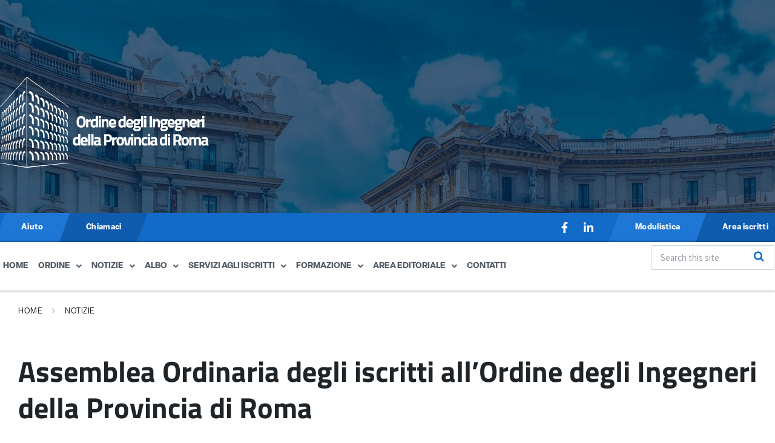

--- FILE ---
content_type: text/html; charset=UTF-8
request_url: https://ording.roma.it/assemblea-ordinaria-degli-iscritti-allordine-degli-ingegneri-della-provincia-di-roma-2/
body_size: 30697
content:
<!DOCTYPE html>
<html dir="ltr" lang="en-US" prefix="og: https://ogp.me/ns#">
<head>
	<meta charset="UTF-8" />
	<meta name="viewport" content="width=device-width, initial-scale=1" />
	<link rel="profile" href="http://gmpg.org/xfn/11" />
	<link rel="pingback" href="https://ording.roma.it/xmlrpc.php" />
	<title>Assemblea Ordinaria degli iscritti all’Ordine degli Ingegneri della Provincia di Roma - Ordine degli Ingegneri della Provincia di Roma</title>

		<!-- All in One SEO 4.9.2 - aioseo.com -->
	<meta name="description" content="È convocata l’Assemblea ordinaria degli iscritti in prima convocazione, valida con la presenza della maggioranza assoluta degli iscritti il 30/04/2024, alle ore 10:00 presso la sede dell’Ordine ed in seconda convocazione, valida con qualsiasi numero di iscritti presenti il 13 MAGGIO ALLE ORE 15:00presso la Sala Verdi dell’Hotel QuirinaleVia Nazionale, 7 - Roma ORDINE DEL" />
	<meta name="robots" content="max-image-preview:large" />
	<meta name="author" content="Daniela Petrilli"/>
	<link rel="canonical" href="https://ording.roma.it/assemblea-ordinaria-degli-iscritti-allordine-degli-ingegneri-della-provincia-di-roma-2/" />
	<meta name="generator" content="All in One SEO (AIOSEO) 4.9.2" />
		<meta property="og:locale" content="en_US" />
		<meta property="og:site_name" content="Ordine degli Ingegneri della Provincia di Roma -" />
		<meta property="og:type" content="article" />
		<meta property="og:title" content="Assemblea Ordinaria degli iscritti all’Ordine degli Ingegneri della Provincia di Roma - Ordine degli Ingegneri della Provincia di Roma" />
		<meta property="og:description" content="È convocata l’Assemblea ordinaria degli iscritti in prima convocazione, valida con la presenza della maggioranza assoluta degli iscritti il 30/04/2024, alle ore 10:00 presso la sede dell’Ordine ed in seconda convocazione, valida con qualsiasi numero di iscritti presenti il 13 MAGGIO ALLE ORE 15:00presso la Sala Verdi dell’Hotel QuirinaleVia Nazionale, 7 - Roma ORDINE DEL" />
		<meta property="og:url" content="https://ording.roma.it/assemblea-ordinaria-degli-iscritti-allordine-degli-ingegneri-della-provincia-di-roma-2/" />
		<meta property="og:image" content="https://ording.roma.it/wp-content/uploads/2023/02/Risorsa-2.svg" />
		<meta property="og:image:secure_url" content="https://ording.roma.it/wp-content/uploads/2023/02/Risorsa-2.svg" />
		<meta property="article:published_time" content="2024-04-12T12:48:05+00:00" />
		<meta property="article:modified_time" content="2024-04-12T12:48:08+00:00" />
		<meta name="twitter:card" content="summary_large_image" />
		<meta name="twitter:title" content="Assemblea Ordinaria degli iscritti all’Ordine degli Ingegneri della Provincia di Roma - Ordine degli Ingegneri della Provincia di Roma" />
		<meta name="twitter:description" content="È convocata l’Assemblea ordinaria degli iscritti in prima convocazione, valida con la presenza della maggioranza assoluta degli iscritti il 30/04/2024, alle ore 10:00 presso la sede dell’Ordine ed in seconda convocazione, valida con qualsiasi numero di iscritti presenti il 13 MAGGIO ALLE ORE 15:00presso la Sala Verdi dell’Hotel QuirinaleVia Nazionale, 7 - Roma ORDINE DEL" />
		<meta name="twitter:image" content="https://ording.roma.it/wp-content/uploads/2023/02/Risorsa-2.svg" />
		<script type="application/ld+json" class="aioseo-schema">
			{"@context":"https:\/\/schema.org","@graph":[{"@type":"BlogPosting","@id":"https:\/\/ording.roma.it\/assemblea-ordinaria-degli-iscritti-allordine-degli-ingegneri-della-provincia-di-roma-2\/#blogposting","name":"Assemblea Ordinaria degli iscritti all\u2019Ordine degli Ingegneri della Provincia di Roma - Ordine degli Ingegneri della Provincia di Roma","headline":"Assemblea Ordinaria degli iscritti all\u2019Ordine degli Ingegneri della Provincia di Roma","author":{"@id":"https:\/\/ording.roma.it\/author\/d-petrilli\/#author"},"publisher":{"@id":"https:\/\/ording.roma.it\/#organization"},"image":{"@type":"ImageObject","url":"https:\/\/ording.roma.it\/wp-content\/uploads\/2023\/03\/logo-50px.svg","width":50,"height":66},"datePublished":"2024-04-12T12:48:05+01:00","dateModified":"2024-04-12T12:48:08+01:00","inLanguage":"en-US","mainEntityOfPage":{"@id":"https:\/\/ording.roma.it\/assemblea-ordinaria-degli-iscritti-allordine-degli-ingegneri-della-provincia-di-roma-2\/#webpage"},"isPartOf":{"@id":"https:\/\/ording.roma.it\/assemblea-ordinaria-degli-iscritti-allordine-degli-ingegneri-della-provincia-di-roma-2\/#webpage"},"articleSection":"Articoli, Comunicazione Ordine"},{"@type":"BreadcrumbList","@id":"https:\/\/ording.roma.it\/assemblea-ordinaria-degli-iscritti-allordine-degli-ingegneri-della-provincia-di-roma-2\/#breadcrumblist","itemListElement":[{"@type":"ListItem","@id":"https:\/\/ording.roma.it#listItem","position":1,"name":"Home","item":"https:\/\/ording.roma.it","nextItem":{"@type":"ListItem","@id":"https:\/\/ording.roma.it\/categoria\/comunicazioni\/#listItem","name":"Comunicazioni"}},{"@type":"ListItem","@id":"https:\/\/ording.roma.it\/categoria\/comunicazioni\/#listItem","position":2,"name":"Comunicazioni","item":"https:\/\/ording.roma.it\/categoria\/comunicazioni\/","nextItem":{"@type":"ListItem","@id":"https:\/\/ording.roma.it\/categoria\/comunicazioni\/comunicazione-ordine\/#listItem","name":"Comunicazione Ordine"},"previousItem":{"@type":"ListItem","@id":"https:\/\/ording.roma.it#listItem","name":"Home"}},{"@type":"ListItem","@id":"https:\/\/ording.roma.it\/categoria\/comunicazioni\/comunicazione-ordine\/#listItem","position":3,"name":"Comunicazione Ordine","item":"https:\/\/ording.roma.it\/categoria\/comunicazioni\/comunicazione-ordine\/","nextItem":{"@type":"ListItem","@id":"https:\/\/ording.roma.it\/assemblea-ordinaria-degli-iscritti-allordine-degli-ingegneri-della-provincia-di-roma-2\/#listItem","name":"Assemblea Ordinaria degli iscritti all\u2019Ordine degli Ingegneri della Provincia di Roma"},"previousItem":{"@type":"ListItem","@id":"https:\/\/ording.roma.it\/categoria\/comunicazioni\/#listItem","name":"Comunicazioni"}},{"@type":"ListItem","@id":"https:\/\/ording.roma.it\/assemblea-ordinaria-degli-iscritti-allordine-degli-ingegneri-della-provincia-di-roma-2\/#listItem","position":4,"name":"Assemblea Ordinaria degli iscritti all\u2019Ordine degli Ingegneri della Provincia di Roma","previousItem":{"@type":"ListItem","@id":"https:\/\/ording.roma.it\/categoria\/comunicazioni\/comunicazione-ordine\/#listItem","name":"Comunicazione Ordine"}}]},{"@type":"Organization","@id":"https:\/\/ording.roma.it\/#organization","name":"Ordine degli Ingegneri della Provincia di Roma","url":"https:\/\/ording.roma.it\/","logo":{"@type":"ImageObject","url":"https:\/\/ording.roma.it\/wp-content\/uploads\/2023\/02\/Risorsa-2.svg","@id":"https:\/\/ording.roma.it\/assemblea-ordinaria-degli-iscritti-allordine-degli-ingegneri-della-provincia-di-roma-2\/#organizationLogo","width":1466,"height":635},"image":{"@id":"https:\/\/ording.roma.it\/assemblea-ordinaria-degli-iscritti-allordine-degli-ingegneri-della-provincia-di-roma-2\/#organizationLogo"}},{"@type":"Person","@id":"https:\/\/ording.roma.it\/author\/d-petrilli\/#author","url":"https:\/\/ording.roma.it\/author\/d-petrilli\/","name":"Daniela Petrilli","image":{"@type":"ImageObject","@id":"https:\/\/ording.roma.it\/assemblea-ordinaria-degli-iscritti-allordine-degli-ingegneri-della-provincia-di-roma-2\/#authorImage","url":"https:\/\/secure.gravatar.com\/avatar\/4af4bc96b6222d6e95863678d37e03bf1d1026846ebf0e7290f4b616747e3478?s=96&d=mm&r=g","width":96,"height":96,"caption":"Daniela Petrilli"}},{"@type":"WebPage","@id":"https:\/\/ording.roma.it\/assemblea-ordinaria-degli-iscritti-allordine-degli-ingegneri-della-provincia-di-roma-2\/#webpage","url":"https:\/\/ording.roma.it\/assemblea-ordinaria-degli-iscritti-allordine-degli-ingegneri-della-provincia-di-roma-2\/","name":"Assemblea Ordinaria degli iscritti all\u2019Ordine degli Ingegneri della Provincia di Roma - Ordine degli Ingegneri della Provincia di Roma","description":"\u00c8 convocata l\u2019Assemblea ordinaria degli iscritti in prima convocazione, valida con la presenza della maggioranza assoluta degli iscritti il 30\/04\/2024, alle ore 10:00 presso la sede dell\u2019Ordine ed in seconda convocazione, valida con qualsiasi numero di iscritti presenti il 13 MAGGIO ALLE ORE 15:00presso la Sala Verdi dell\u2019Hotel QuirinaleVia Nazionale, 7 - Roma ORDINE DEL","inLanguage":"en-US","isPartOf":{"@id":"https:\/\/ording.roma.it\/#website"},"breadcrumb":{"@id":"https:\/\/ording.roma.it\/assemblea-ordinaria-degli-iscritti-allordine-degli-ingegneri-della-provincia-di-roma-2\/#breadcrumblist"},"author":{"@id":"https:\/\/ording.roma.it\/author\/d-petrilli\/#author"},"creator":{"@id":"https:\/\/ording.roma.it\/author\/d-petrilli\/#author"},"image":{"@type":"ImageObject","url":"https:\/\/ording.roma.it\/wp-content\/uploads\/2023\/03\/logo-50px.svg","@id":"https:\/\/ording.roma.it\/assemblea-ordinaria-degli-iscritti-allordine-degli-ingegneri-della-provincia-di-roma-2\/#mainImage","width":50,"height":66},"primaryImageOfPage":{"@id":"https:\/\/ording.roma.it\/assemblea-ordinaria-degli-iscritti-allordine-degli-ingegneri-della-provincia-di-roma-2\/#mainImage"},"datePublished":"2024-04-12T12:48:05+01:00","dateModified":"2024-04-12T12:48:08+01:00"},{"@type":"WebSite","@id":"https:\/\/ording.roma.it\/#website","url":"https:\/\/ording.roma.it\/","name":"Ordine degli Ingegneri della Provincia di Roma","inLanguage":"en-US","publisher":{"@id":"https:\/\/ording.roma.it\/#organization"}}]}
		</script>
		<!-- All in One SEO -->

<script id="cookie-law-info-gcm-var-js">
var _ckyGcm = {"status":true,"default_settings":[{"analytics":"denied","advertisement":"denied","functional":"denied","necessary":"granted","ad_user_data":"denied","ad_personalization":"denied","regions":"All"}],"wait_for_update":2000,"url_passthrough":false,"ads_data_redaction":false}</script>
<script id="cookie-law-info-gcm-js" type="text/javascript" src="https://ording.roma.it/wp-content/plugins/cookie-law-info/lite/frontend/js/gcm.min.js"></script> <script id="cookieyes" type="text/javascript" src="https://cdn-cookieyes.com/client_data/693269c50e5f141942ea5255/script.js"></script><link rel='dns-prefetch' href='//maps.googleapis.com' />
<link rel='dns-prefetch' href='//meet.jit.si' />
<link rel='dns-prefetch' href='//use.typekit.net' />
<link rel='dns-prefetch' href='//fonts.googleapis.com' />
<link rel='dns-prefetch' href='//www.googletagmanager.com' />
<link rel="alternate" type="application/rss+xml" title="Ordine degli Ingegneri della Provincia di Roma &raquo; Feed" href="https://ording.roma.it/feed/" />
<link rel="alternate" type="application/rss+xml" title="Ordine degli Ingegneri della Provincia di Roma &raquo; Comments Feed" href="https://ording.roma.it/comments/feed/" />
<link rel="alternate" type="application/rss+xml" title="Ordine degli Ingegneri della Provincia di Roma &raquo; Assemblea Ordinaria degli iscritti all’Ordine degli Ingegneri della Provincia di Roma Comments Feed" href="https://ording.roma.it/assemblea-ordinaria-degli-iscritti-allordine-degli-ingegneri-della-provincia-di-roma-2/feed/" />
<link rel="alternate" title="oEmbed (JSON)" type="application/json+oembed" href="https://ording.roma.it/wp-json/oembed/1.0/embed?url=https%3A%2F%2Fording.roma.it%2Fassemblea-ordinaria-degli-iscritti-allordine-degli-ingegneri-della-provincia-di-roma-2%2F" />
<link rel="alternate" title="oEmbed (XML)" type="text/xml+oembed" href="https://ording.roma.it/wp-json/oembed/1.0/embed?url=https%3A%2F%2Fording.roma.it%2Fassemblea-ordinaria-degli-iscritti-allordine-degli-ingegneri-della-provincia-di-roma-2%2F&#038;format=xml" />
		<!-- This site uses the Google Analytics by MonsterInsights plugin v9.11.1 - Using Analytics tracking - https://www.monsterinsights.com/ -->
		<!-- Note: MonsterInsights is not currently configured on this site. The site owner needs to authenticate with Google Analytics in the MonsterInsights settings panel. -->
					<!-- No tracking code set -->
				<!-- / Google Analytics by MonsterInsights -->
		<style id='wp-img-auto-sizes-contain-inline-css' type='text/css'>
img:is([sizes=auto i],[sizes^="auto," i]){contain-intrinsic-size:3000px 1500px}
/*# sourceURL=wp-img-auto-sizes-contain-inline-css */
</style>
<link rel='stylesheet' id='dashicons-css' href='https://ording.roma.it/wp-includes/css/dashicons.min.css?ver=6.9' type='text/css' media='all' />
<link rel='stylesheet' id='post-views-counter-frontend-css' href='https://ording.roma.it/wp-content/plugins/post-views-counter/css/frontend.css?ver=1.7.0' type='text/css' media='all' />
<link rel='stylesheet' id='hfe-widgets-style-css' href='https://ording.roma.it/wp-content/plugins/header-footer-elementor/inc/widgets-css/frontend.css?ver=2.8.0' type='text/css' media='all' />
<style id='wp-emoji-styles-inline-css' type='text/css'>

	img.wp-smiley, img.emoji {
		display: inline !important;
		border: none !important;
		box-shadow: none !important;
		height: 1em !important;
		width: 1em !important;
		margin: 0 0.07em !important;
		vertical-align: -0.1em !important;
		background: none !important;
		padding: 0 !important;
	}
/*# sourceURL=wp-emoji-styles-inline-css */
</style>
<link rel='stylesheet' id='wp-block-library-css' href='https://ording.roma.it/wp-includes/css/dist/block-library/style.min.css?ver=6.9' type='text/css' media='all' />
<style id='classic-theme-styles-inline-css' type='text/css'>
/*! This file is auto-generated */
.wp-block-button__link{color:#fff;background-color:#32373c;border-radius:9999px;box-shadow:none;text-decoration:none;padding:calc(.667em + 2px) calc(1.333em + 2px);font-size:1.125em}.wp-block-file__button{background:#32373c;color:#fff;text-decoration:none}
/*# sourceURL=/wp-includes/css/classic-themes.min.css */
</style>
<link rel='stylesheet' id='aioseo/css/src/vue/standalone/blocks/table-of-contents/global.scss-css' href='https://ording.roma.it/wp-content/plugins/all-in-one-seo-pack/dist/Lite/assets/css/table-of-contents/global.e90f6d47.css?ver=4.9.2' type='text/css' media='all' />
<link rel='stylesheet' id='at-sezioni-block-style-css' href='https://ording.roma.it/wp-content/plugins/amministrazione-trasparente/includes/css/gutenberg-page-widget.css?ver=1757000332' type='text/css' media='all' />
<style id='global-styles-inline-css' type='text/css'>
:root{--wp--preset--aspect-ratio--square: 1;--wp--preset--aspect-ratio--4-3: 4/3;--wp--preset--aspect-ratio--3-4: 3/4;--wp--preset--aspect-ratio--3-2: 3/2;--wp--preset--aspect-ratio--2-3: 2/3;--wp--preset--aspect-ratio--16-9: 16/9;--wp--preset--aspect-ratio--9-16: 9/16;--wp--preset--color--black: #000000;--wp--preset--color--cyan-bluish-gray: #abb8c3;--wp--preset--color--white: #ffffff;--wp--preset--color--pale-pink: #f78da7;--wp--preset--color--vivid-red: #cf2e2e;--wp--preset--color--luminous-vivid-orange: #ff6900;--wp--preset--color--luminous-vivid-amber: #fcb900;--wp--preset--color--light-green-cyan: #7bdcb5;--wp--preset--color--vivid-green-cyan: #00d084;--wp--preset--color--pale-cyan-blue: #8ed1fc;--wp--preset--color--vivid-cyan-blue: #0693e3;--wp--preset--color--vivid-purple: #9b51e0;--wp--preset--gradient--vivid-cyan-blue-to-vivid-purple: linear-gradient(135deg,rgb(6,147,227) 0%,rgb(155,81,224) 100%);--wp--preset--gradient--light-green-cyan-to-vivid-green-cyan: linear-gradient(135deg,rgb(122,220,180) 0%,rgb(0,208,130) 100%);--wp--preset--gradient--luminous-vivid-amber-to-luminous-vivid-orange: linear-gradient(135deg,rgb(252,185,0) 0%,rgb(255,105,0) 100%);--wp--preset--gradient--luminous-vivid-orange-to-vivid-red: linear-gradient(135deg,rgb(255,105,0) 0%,rgb(207,46,46) 100%);--wp--preset--gradient--very-light-gray-to-cyan-bluish-gray: linear-gradient(135deg,rgb(238,238,238) 0%,rgb(169,184,195) 100%);--wp--preset--gradient--cool-to-warm-spectrum: linear-gradient(135deg,rgb(74,234,220) 0%,rgb(151,120,209) 20%,rgb(207,42,186) 40%,rgb(238,44,130) 60%,rgb(251,105,98) 80%,rgb(254,248,76) 100%);--wp--preset--gradient--blush-light-purple: linear-gradient(135deg,rgb(255,206,236) 0%,rgb(152,150,240) 100%);--wp--preset--gradient--blush-bordeaux: linear-gradient(135deg,rgb(254,205,165) 0%,rgb(254,45,45) 50%,rgb(107,0,62) 100%);--wp--preset--gradient--luminous-dusk: linear-gradient(135deg,rgb(255,203,112) 0%,rgb(199,81,192) 50%,rgb(65,88,208) 100%);--wp--preset--gradient--pale-ocean: linear-gradient(135deg,rgb(255,245,203) 0%,rgb(182,227,212) 50%,rgb(51,167,181) 100%);--wp--preset--gradient--electric-grass: linear-gradient(135deg,rgb(202,248,128) 0%,rgb(113,206,126) 100%);--wp--preset--gradient--midnight: linear-gradient(135deg,rgb(2,3,129) 0%,rgb(40,116,252) 100%);--wp--preset--font-size--small: 13px;--wp--preset--font-size--medium: 20px;--wp--preset--font-size--large: 36px;--wp--preset--font-size--x-large: 42px;--wp--preset--spacing--20: 0.44rem;--wp--preset--spacing--30: 0.67rem;--wp--preset--spacing--40: 1rem;--wp--preset--spacing--50: 1.5rem;--wp--preset--spacing--60: 2.25rem;--wp--preset--spacing--70: 3.38rem;--wp--preset--spacing--80: 5.06rem;--wp--preset--shadow--natural: 6px 6px 9px rgba(0, 0, 0, 0.2);--wp--preset--shadow--deep: 12px 12px 50px rgba(0, 0, 0, 0.4);--wp--preset--shadow--sharp: 6px 6px 0px rgba(0, 0, 0, 0.2);--wp--preset--shadow--outlined: 6px 6px 0px -3px rgb(255, 255, 255), 6px 6px rgb(0, 0, 0);--wp--preset--shadow--crisp: 6px 6px 0px rgb(0, 0, 0);}:where(.is-layout-flex){gap: 0.5em;}:where(.is-layout-grid){gap: 0.5em;}body .is-layout-flex{display: flex;}.is-layout-flex{flex-wrap: wrap;align-items: center;}.is-layout-flex > :is(*, div){margin: 0;}body .is-layout-grid{display: grid;}.is-layout-grid > :is(*, div){margin: 0;}:where(.wp-block-columns.is-layout-flex){gap: 2em;}:where(.wp-block-columns.is-layout-grid){gap: 2em;}:where(.wp-block-post-template.is-layout-flex){gap: 1.25em;}:where(.wp-block-post-template.is-layout-grid){gap: 1.25em;}.has-black-color{color: var(--wp--preset--color--black) !important;}.has-cyan-bluish-gray-color{color: var(--wp--preset--color--cyan-bluish-gray) !important;}.has-white-color{color: var(--wp--preset--color--white) !important;}.has-pale-pink-color{color: var(--wp--preset--color--pale-pink) !important;}.has-vivid-red-color{color: var(--wp--preset--color--vivid-red) !important;}.has-luminous-vivid-orange-color{color: var(--wp--preset--color--luminous-vivid-orange) !important;}.has-luminous-vivid-amber-color{color: var(--wp--preset--color--luminous-vivid-amber) !important;}.has-light-green-cyan-color{color: var(--wp--preset--color--light-green-cyan) !important;}.has-vivid-green-cyan-color{color: var(--wp--preset--color--vivid-green-cyan) !important;}.has-pale-cyan-blue-color{color: var(--wp--preset--color--pale-cyan-blue) !important;}.has-vivid-cyan-blue-color{color: var(--wp--preset--color--vivid-cyan-blue) !important;}.has-vivid-purple-color{color: var(--wp--preset--color--vivid-purple) !important;}.has-black-background-color{background-color: var(--wp--preset--color--black) !important;}.has-cyan-bluish-gray-background-color{background-color: var(--wp--preset--color--cyan-bluish-gray) !important;}.has-white-background-color{background-color: var(--wp--preset--color--white) !important;}.has-pale-pink-background-color{background-color: var(--wp--preset--color--pale-pink) !important;}.has-vivid-red-background-color{background-color: var(--wp--preset--color--vivid-red) !important;}.has-luminous-vivid-orange-background-color{background-color: var(--wp--preset--color--luminous-vivid-orange) !important;}.has-luminous-vivid-amber-background-color{background-color: var(--wp--preset--color--luminous-vivid-amber) !important;}.has-light-green-cyan-background-color{background-color: var(--wp--preset--color--light-green-cyan) !important;}.has-vivid-green-cyan-background-color{background-color: var(--wp--preset--color--vivid-green-cyan) !important;}.has-pale-cyan-blue-background-color{background-color: var(--wp--preset--color--pale-cyan-blue) !important;}.has-vivid-cyan-blue-background-color{background-color: var(--wp--preset--color--vivid-cyan-blue) !important;}.has-vivid-purple-background-color{background-color: var(--wp--preset--color--vivid-purple) !important;}.has-black-border-color{border-color: var(--wp--preset--color--black) !important;}.has-cyan-bluish-gray-border-color{border-color: var(--wp--preset--color--cyan-bluish-gray) !important;}.has-white-border-color{border-color: var(--wp--preset--color--white) !important;}.has-pale-pink-border-color{border-color: var(--wp--preset--color--pale-pink) !important;}.has-vivid-red-border-color{border-color: var(--wp--preset--color--vivid-red) !important;}.has-luminous-vivid-orange-border-color{border-color: var(--wp--preset--color--luminous-vivid-orange) !important;}.has-luminous-vivid-amber-border-color{border-color: var(--wp--preset--color--luminous-vivid-amber) !important;}.has-light-green-cyan-border-color{border-color: var(--wp--preset--color--light-green-cyan) !important;}.has-vivid-green-cyan-border-color{border-color: var(--wp--preset--color--vivid-green-cyan) !important;}.has-pale-cyan-blue-border-color{border-color: var(--wp--preset--color--pale-cyan-blue) !important;}.has-vivid-cyan-blue-border-color{border-color: var(--wp--preset--color--vivid-cyan-blue) !important;}.has-vivid-purple-border-color{border-color: var(--wp--preset--color--vivid-purple) !important;}.has-vivid-cyan-blue-to-vivid-purple-gradient-background{background: var(--wp--preset--gradient--vivid-cyan-blue-to-vivid-purple) !important;}.has-light-green-cyan-to-vivid-green-cyan-gradient-background{background: var(--wp--preset--gradient--light-green-cyan-to-vivid-green-cyan) !important;}.has-luminous-vivid-amber-to-luminous-vivid-orange-gradient-background{background: var(--wp--preset--gradient--luminous-vivid-amber-to-luminous-vivid-orange) !important;}.has-luminous-vivid-orange-to-vivid-red-gradient-background{background: var(--wp--preset--gradient--luminous-vivid-orange-to-vivid-red) !important;}.has-very-light-gray-to-cyan-bluish-gray-gradient-background{background: var(--wp--preset--gradient--very-light-gray-to-cyan-bluish-gray) !important;}.has-cool-to-warm-spectrum-gradient-background{background: var(--wp--preset--gradient--cool-to-warm-spectrum) !important;}.has-blush-light-purple-gradient-background{background: var(--wp--preset--gradient--blush-light-purple) !important;}.has-blush-bordeaux-gradient-background{background: var(--wp--preset--gradient--blush-bordeaux) !important;}.has-luminous-dusk-gradient-background{background: var(--wp--preset--gradient--luminous-dusk) !important;}.has-pale-ocean-gradient-background{background: var(--wp--preset--gradient--pale-ocean) !important;}.has-electric-grass-gradient-background{background: var(--wp--preset--gradient--electric-grass) !important;}.has-midnight-gradient-background{background: var(--wp--preset--gradient--midnight) !important;}.has-small-font-size{font-size: var(--wp--preset--font-size--small) !important;}.has-medium-font-size{font-size: var(--wp--preset--font-size--medium) !important;}.has-large-font-size{font-size: var(--wp--preset--font-size--large) !important;}.has-x-large-font-size{font-size: var(--wp--preset--font-size--x-large) !important;}
:where(.wp-block-post-template.is-layout-flex){gap: 1.25em;}:where(.wp-block-post-template.is-layout-grid){gap: 1.25em;}
:where(.wp-block-term-template.is-layout-flex){gap: 1.25em;}:where(.wp-block-term-template.is-layout-grid){gap: 1.25em;}
:where(.wp-block-columns.is-layout-flex){gap: 2em;}:where(.wp-block-columns.is-layout-grid){gap: 2em;}
:root :where(.wp-block-pullquote){font-size: 1.5em;line-height: 1.6;}
/*# sourceURL=global-styles-inline-css */
</style>
<link rel='stylesheet' id='custom-typekit-css-css' href='https://use.typekit.net/lrb0aju.css?ver=2.1.1' type='text/css' media='all' />
<link rel='stylesheet' id='hfe-style-css' href='https://ording.roma.it/wp-content/plugins/header-footer-elementor/assets/css/header-footer-elementor.css?ver=2.8.0' type='text/css' media='all' />
<link rel='stylesheet' id='elementor-icons-css' href='https://ording.roma.it/wp-content/plugins/elementor/assets/lib/eicons/css/elementor-icons.min.css?ver=5.45.0' type='text/css' media='all' />
<link rel='stylesheet' id='elementor-frontend-css' href='https://ording.roma.it/wp-content/uploads/elementor/css/custom-frontend.min.css?ver=1767779250' type='text/css' media='all' />
<link rel='stylesheet' id='elementor-post-1606-css' href='https://ording.roma.it/wp-content/uploads/elementor/css/post-1606.css?ver=1767779250' type='text/css' media='all' />
<link rel='stylesheet' id='elementor-post-1679-css' href='https://ording.roma.it/wp-content/uploads/elementor/css/post-1679.css?ver=1767779250' type='text/css' media='all' />
<link rel='stylesheet' id='tag-groups-css-frontend-structure-css' href='https://ording.roma.it/wp-content/plugins/tag-groups/assets/css/jquery-ui.structure.min.css?ver=2.1.1' type='text/css' media='all' />
<link rel='stylesheet' id='tag-groups-css-frontend-theme-css' href='https://ording.roma.it/wp-content/plugins/tag-groups/assets/css/delta/jquery-ui.theme.min.css?ver=2.1.1' type='text/css' media='all' />
<link rel='stylesheet' id='tag-groups-css-frontend-css' href='https://ording.roma.it/wp-content/plugins/tag-groups/assets/css/frontend.min.css?ver=2.1.1' type='text/css' media='all' />
<link rel='stylesheet' id='lsvr-pressville-main-style-css' href='https://ording.roma.it/wp-content/themes/pressville-child/style.css?ver=2.6.16' type='text/css' media='all' />
<link rel='stylesheet' id='lsvr-pressville-general-style-css' href='https://ording.roma.it/wp-content/themes/pressville/assets/css/general.css?ver=2.6.16' type='text/css' media='all' />
<style id='lsvr-pressville-general-style-inline-css' type='text/css'>
body, input, textarea, select, button, .is-primary-font, #cancel-comment-reply-link, .lsvr_listing-map__infobox { font-family: 'Source Sans Pro', Arial, sans-serif; }
html, body { font-size: 16px; }
h1, h2, h3, h4, blockquote, .is-secondary-font, .header-menu-primary__item--megamenu .header-menu-primary__item-link--level-1 { font-family: 'Lora', Arial, sans-serif; }
@media ( min-width: 1200px ) { .header-titlebar__logo { max-width: 300px; } } .header-titlebar__logo { max-width: 300px; }
/*# sourceURL=lsvr-pressville-general-style-inline-css */
</style>
<link rel='stylesheet' id='lsvr-pressville-google-fonts-css' href='//fonts.googleapis.com/css?family=Source+Sans+Pro%3A400%2C400italic%2C600%2C600italic%2C700%2C700italic%7CLora%3A400%2C400italic%2C700%2C700italic&#038;ver=6.9' type='text/css' media='all' />
<link rel='stylesheet' id='lsvr-pressville-color-scheme-css' href='https://ording.roma.it/wp-content/themes/pressville/assets/css/skins/blue-green.css?ver=2.6.16' type='text/css' media='all' />
<style id='lsvr-pressville-color-scheme-inline-css' type='text/css'>
body { color: #545e69; }a { color: #2d93c5; }abbr { border-color: #545e69; }input, select, textarea { color: #545e69; }.c-alert-message { background-color: rgba( 16, 105, 201, 0.25 ); }.c-alert-message:before { color: #1069c9; }.c-arrow-button__icon { color: #1069c9; }.c-button { color: #1069c9; border-color: rgba( 16, 105, 201, 0.6 ); }.c-button:hover { border-color: #1069c9; }.c-button:active { border-color: rgba( 16, 105, 201, 0.5 ); }.c-search-form__button { color: #1069c9; }.header-topbar { background-color: #1069c9; }@media ( min-width: 992px ) {.header-menu-primary__item-link--level-0 { color: #545e69; }.current-menu-ancestor .header-menu-primary__item-link--level-0,.current-menu-item .header-menu-primary__item-link--level-0 { color: #1069c9; }.current-menu-ancestor .header-menu-primary__item-link--level-0:before,.current-menu-item .header-menu-primary__item-link--level-0:before { background-color: #1069c9; }.header-menu-primary__item--dropdown .header-menu-primary__item-link { color: #545e69; }.header-menu-primary__item--dropdown .header-menu-primary__item-link:hover { color: #1069c9; }.header-menu-primary__item--dropdown .header-menu-primary__item--level-1.current-menu-ancestor > .header-menu-primary__item-link,.header-menu-primary__item--dropdown .current-menu-item > .header-menu-primary__item-link { background-color: rgba( 16, 105, 201, 0.2 ); }.header-menu-primary__item--megamenu .header-menu-primary__item-link { color: #545e69; }.header-menu-primary__item--megamenu .header-menu-primary__item-link:hover { color: #1069c9; }.header-menu-primary__item--megamenu .header-menu-primary__item-link--level-1 { color: #1069c9; }.header-menu-primary__item--megamenu .header-menu-primary__submenu--level-1 .current-menu-item > .header-menu-primary__item-link { background-color: rgba( 16, 105, 201, 0.2 ); }}.header-search__toggle { background-color: #1069c9; }.header-search__submit { color: #1069c9; }.header-search__filter-label--active { background-color: #1069c9; }.header-languages-mobile__item--active .header-languages-mobile__item-link { color: #1069c9; }.header-languages-mobile__toggle { background-color: #1069c9; }.header-languages-mobile__toggle:before { border-bottom-color: #1069c9; }.header-mobile-toggle { background-color: #1069c9; }.post-archive-categories__icon { color: #1069c9; }.post-archive-categories__item:before { background-color: #545e69; }.post-archive-categories__item-link { color: #1069c9; }.post-archive-filter__option--datepicker:after { color: #1069c9; }.post-archive-filter__submit-button { background-color: #1069c9; }.post-archive-filter__reset-button { color: #1069c9; }.post__category-link,.post__meta-author-link,.post__meta-location .post__location-link { color: #1069c9; }.post-password-form input[type="submit"] { background-color: #1069c9; }.post__tags .post__term-link { color: #1069c9; border-color: rgba( 16, 105, 201, 0.4 ); }.post__tags .post__term-link:hover { background-color: #1069c9; }.post-comments__list .comment-reply-link { color: #1069c9; border-color: rgba( 16, 105, 201, 0.6 ); }.post-comments__list .comment-reply-link:hover { border-color: #1069c9; }.post-comments__list .comment-reply-link:active { border-color: rgba( 16, 105, 201, 0.5 ); }.comment-form .submit { background-color: #1069c9; }.post-pagination__item-link,.post-pagination__number-link { color: #1069c9; }.post-pagination__number-link:hover { background-color: #1069c9;  }.navigation.pagination a { color: #1069c9; }.navigation.pagination .page-numbers.current,.navigation.pagination .page-numbers:not( .next ):not( .prev ):not( .dots ):hover { background-color: #1069c9; }.blog-post-archive .post__title-link { color: #1069c9; }.blog-post-archive--grid .post__categories-link { color: rgba( 16, 105, 201, 0.8 ); }.blog-post-archive--grid .has-post-thumbnail:hover .post__bg { background-color: rgba( 16, 105, 201, 0.65 ); }.lsvr_listing-map__infobox-title-link { color: #1069c9; }.lsvr_listing-map__marker-inner { background-color: #1069c9; border-color: #1069c9; }.lsvr_listing-map__marker-inner:before { border-top-color: #1069c9; }.lsvr_listing-post-archive--default .post__title-link { color: #1069c9; }.lsvr_listing-post-archive--grid  .post__meta { background-color: rgba( 16, 105, 201, 0.9 ); }.lsvr_listing-post-single .post__social-link:hover { background-color: #1069c9; }.lsvr_listing-post-single .post__contact-item-icon:before { color: #1069c9; }.lsvr_listing-post-single .post__contact-item a { color: #1069c9; }.lsvr_listing-post-single .post__addressmap { background-color: #1069c9; }.lsvr_listing-post-single .post__address:before { color: #1069c9; }.lsvr_event-post-archive--default .post__title-link { color: #1069c9; }.lsvr_event-post-archive--grid .post__date { background-color: rgba( 16, 105, 201, 0.9 ); }.lsvr_event-post-archive--grid .post.has-post-thumbnail:hover .post__bg { background-color: rgba( 16, 105, 201, 0.4 ); }.lsvr_event-post-archive--timeline .post__inner:before { background-color: #1069c9; }.lsvr_event-post-archive--timeline .post__title-link { color: #1069c9; }.lsvr_event-post-single .post__status { background-color: rgba( 16, 105, 201, 0.2 ); }.lsvr_event-post-single .post__status:before { color: rgba( 16, 105, 201, 0.4 ); }.lsvr_event-post-single .post__info-item-icon:before { color: #1069c9; }.lsvr_gallery-post-archive--default .post__title-link { color: #1069c9; }.lsvr_gallery-post-archive--grid .post:hover .post__bg { background-color: rgba( 16, 105, 201, 0.4 ); }.lsvr_document-post-archive--default .post__title-link { color: #1069c9; }.lsvr_document-post-archive--categorized-attachments .post-tree__item-icon--folder { color: #1069c9; }.lsvr_document-post-archive--categorized-attachments .post-tree__item-toggle-icon { color: #1069c9; }.lsvr_document-post-single .post__meta-item:before { color: #1069c9; }.lsvr_person-post-page .post__social-link:hover { background-color: #1069c9; }.lsvr_person-post-page .post__contact-item-icon { color: #1069c9; }.lsvr_person-post-page .post__contact-item > a { color: #1069c9; }.lsvr_person-post-archive .post__title-link { color: #1069c9; }.lsvr_person-post-archive .post__subtitle { color: #1069c9; }.lsvr_person-post-single .post__subtitle { color: #1069c9; }.search-results-page__item-title-link { color: #1069c9; }.back-to-top__link { background-color: #1069c9; }.widget__title { color: #545e69; }.widget__more-link { color: #1069c9; border-color: rgba( 16, 105, 201, 0.6 ); }.widget__more-link:hover { border-color: rgba( 16, 105, 201, 1 ); }.widget__more-link:active { border-color: rgba( 16, 105, 201, 0.5 ); }.lsvr-pressville-weather-widget__time-title,.lsvr-pressville-weather-widget__weather-item-title { color: #1069c9; }.lsvr-pressville-weather-widget__weather-item-icon { color: #1069c9; }.lsvr-post-featured-widget__title-link { color: #1069c9; }.lsvr-post-featured-widget__category-link { color: #1069c9; }.lsvr_notice-list-widget__item-title-link { color: #1069c9; }.lsvr_notice-list-widget__item-category-link { color: #1069c9; }.lsvr_listing-list-widget__item-title-link { color: #1069c9; }.lsvr_listing-featured-widget__title-link { color: #1069c9; }.lsvr_event-list-widget__item-title-link { color: #1069c9; }.lsvr_event-list-widget__item-date-month { background-color: #1069c9; }.lsvr_event-calendar-widget__nav-btn { color: #1069c9; }.lsvr_event-calendar-widget__day--has-events > .lsvr_event-calendar-widget__day-cell:after { background-color: #1069c9; }.lsvr_event-calendar-widget__day--current > .lsvr_event-calendar-widget__day-cell { color: #1069c9; }.lsvr_event-featured-widget__title-link { color: #1069c9; }.lsvr_event-filter-widget__option--datepicker:after { color: #1069c9; }.lsvr_event-filter-widget__submit-button { background-color: #1069c9; }.lsvr_gallery-list-widget__item-title-link { color: #1069c9; }.lsvr_gallery-featured-widget__title-link { color: #1069c9; }.lsvr_document-list-widget__item-title-link { color: #1069c9; }.lsvr_document-featured-widget__title-link { color: #1069c9; }.lsvr_person-list-widget__item-title-link { color: #1069c9; }.lsvr_person-list-widget__item-subtitle { color: #1069c9; }.lsvr_person-list-widget__item-social-link:hover { background-color: #1069c9; }.lsvr_person-featured-widget__title-link { color: #1069c9; }.lsvr_person-featured-widget__subtitle { color: #1069c9; }.lsvr_person-featured-widget__social-link:hover { background-color: #1069c9; }.widget_display_search .button { color: #1069c9; border-color: rgba( 16, 105, 201, 0.6 ); }.widget_display_search .button:hover { border-color: #1069c9; }.widget_display_search .button:active { border-color: rgba( 16, 105, 201, 0.5 ); }.bbp_widget_login .bbp-submit-wrapper .button { color: #1069c9; border-color: rgba( 16, 105, 201, 0.6 ); }.bbp_widget_login .bbp-submit-wrapper .button:hover { border-color: #1069c9; }.bbp_widget_login .bbp-submit-wrapper .button:active { border-color: rgba( 16, 105, 201, 0.5 ); }.lsvr-pressville-post-grid__post-event-date { background-color: rgba( 16, 105, 201, 0.9 ); }.lsvr-pressville-post-grid__post-badge { background-color: rgba( 16, 105, 201, 0.9 ); }.lsvr-pressville-post-grid__post.has-post-thumbnail:hover .lsvr-pressville-post-grid__post-bg { background-color: rgba( 16, 105, 201, 0.5 ); }.lsvr-pressville-sitemap__item-link--level-0 { color: #1069c9; }.lsvr-pressville-sitemap__toggle { color: #1069c9; }.lsvr-button { color: #1069c9; border-color: rgba( 16, 105, 201, 0.6 ); }.lsvr-button:hover { border-color: #1069c9; }.lsvr-button:active { border-color: rgba( 16, 105, 201, 0.5 ); }.lsvr-cta__button-link { color: #1069c9; border-color: rgba( 16, 105, 201, 0.6 ); }.lsvr-cta__button-link:hover { border-color: #1069c9; }.lsvr-cta__button-link:active { border-color: rgba( 16, 105, 201, 0.5 ); }.lsvr-pricing-table__title { background-color: #1069c9; }.lsvr-pricing-table__price-value { color: #1069c9; }.lsvr-pricing-table__button-link { color: #1069c9; border-color: rgba( 16, 105, 201, 0.6 ); }.lsvr-pricing-table__button-link:hover { border-color: #1069c9; }.lsvr-pricing-table__button-link:active { border-color: rgba( 16, 105, 201, 0.5 ); }.lsvr-counter__number { color: #1069c9; }.lsvr-feature__icon { color: #1069c9; }.lsvr-progress-bar__bar-inner { background-color: #1069c9; }.bbp-submit-wrapper button { border-color: #1069c9; background-color: #1069c9; }div.bbp-template-notice,div.bbp-template-notice.info { background-color: rgba( 16, 105, 201, 0.25 ); }div.bbp-template-notice:before,div.bbp-template-notice.info:before { color: #1069c9; }div.bbp-template-notice p { color: #545e69; }div.bbp-template-notice a { color: #2d93c5; }div.bbp-template-notice a:hover { color: #2d93c5; }#bbpress-forums .bbp-reply-content #subscription-toggle a { color: #1069c9; }#bbpress-forums .bbp-pagination-links .page-numbers.current { background-color: #1069c9; }#bbpress-forums #bbp-your-profile fieldset input,#bbpress-forums #bbp-your-profile fieldset textarea { color: #545e69; }#bbpress-forums #bbp-your-profile #bbp_user_edit_submit { border-color: #1069c9; background-color: #1069c9; }.lsvr-datepicker .ui-datepicker-prev,.lsvr-datepicker .ui-datepicker-next { color: #1069c9; }.lsvr-datepicker th { color: #1069c9; }.lsvr-datepicker td a { color: #545e69; }.lsvr-datepicker .ui-state-active { color: #1069c9; }@media ( max-width: 991px ) {.header-topbar { background-color: #f6f5f5; }.header-menu-secondary__list a { color: #1069c9; }.header-menu-primary__item-link { color: #545e69; }.header-menu-primary__item-link--level-0 { color: #545e69; }.header-menu-primary__submenu-toggle-icon--active { color: #1069c9; }}
/*# sourceURL=lsvr-pressville-color-scheme-inline-css */
</style>
<link rel='stylesheet' id='dflip-style-css' href='https://ording.roma.it/wp-content/plugins/3d-flipbook-dflip-lite/assets/css/dflip.min.css?ver=2.4.20' type='text/css' media='all' />
<link rel='stylesheet' id='evcal_google_fonts-css' href='https://fonts.googleapis.com/css?family=Noto+Sans%3A400%2C400italic%2C700%7CPoppins%3A700%2C800%2C900&#038;subset=latin%2Clatin-ext&#038;ver=5.0.5' type='text/css' media='all' />
<link rel='stylesheet' id='evcal_cal_default-css' href='//ording.roma.it/wp-content/plugins/eventON/assets/css/eventon_styles.css?ver=5.0.5' type='text/css' media='all' />
<link rel='stylesheet' id='evo_font_icons-css' href='//ording.roma.it/wp-content/plugins/eventON/assets/fonts/all.css?ver=5.0.5' type='text/css' media='all' />
<style id='evo_dynamic_styles-inline-css' type='text/css'>
.eventon_events_list .eventon_list_event .desc_trig, .evopop_top{background-color:#f1f1f1}.eventon_events_list .eventon_list_event .desc_trig:hover{background-color:#fbfbfb}.ajde_evcal_calendar .calendar_header p,
			.eventon_events_list .eventon_list_event .evoet_cx span.evoet_dayblock span, 
			.evo_pop_body .evoet_cx span.evoet_dayblock span,
			.ajde_evcal_calendar .evcal_evdata_row .evcal_evdata_cell h3.evo_h3,
			.evo_lightbox_content h3.evo_h3, h2.evo_h2, h3.evo_h3,h4.evo_h4,
			body .ajde_evcal_calendar h4.evo_h4, 
			.evo_content_in h4.evo_h4,
			.evo_metarow_ICS .evcal_evdata_cell p a,
			.eventon_events_list .eventon_list_event .evoet_cx span.evcal_desc2, 
			.eventon_list_event .evoet_cx span.evcal_event_title,
			.evoet_cx span.evcal_desc2,	
			.evo_metarow_ICS .evcal_evdata_cell p a, 
			.evo_metarow_learnMICS .evcal_col50 .evcal_evdata_cell p a,
			.eventon_list_event .evo_metarow_locImg p.evoLOCtxt .evo_loc_text_title,		
			.evo_clik_row .evo_h3,
			.evotax_term_card .evotax_term_details h2, 
			.evotax_term_card h3.evotax_term_subtitle,
			.ajde_evcal_calendar .evo_sort_btn,
			.eventon_main_section  #evcal_cur,	
			.ajde_evcal_calendar .calendar_header p.evo_month_title,		
			.ajde_evcal_calendar .eventon_events_list .evcal_month_line p,
			.eventon_events_list .eventon_list_event .evcal_cblock,			
			.ajde_evcal_calendar .evcal_month_line,
			.eventon_event .event_excerpt_in h3,
			.ajde_evcal_calendar .evo_footer_nav p.evo_month_title,
			.evo_eventon_live_now_section h3,
			.evo_tab_view .evo_tabs p.evo_tab,
			.evo_metarow_virtual .evo_live_now_tag,
			.evo_page_body .evo_sin_page .evosin_event_title,.evoWV_days .evo_wv_day span.day_num,
			.evoWV_days .evo_wv_day span.day_name,
			.evowv_tooltip,
			ul.EVOWV_date_ranges li{font-family:titillium-web, sans-serif}.ajde_evcal_calendar .eventon_events_list p,	
		.evo_lightbox p,
		.eventon_events_list .eventon_list_event .evoet_cx span, 
		.evo_pop_body .evoet_cx span,	
		.eventon_events_list .eventon_list_event .evoet_cx span.evcal_event_subtitle, 
		.evo_pop_body .evoet_cx span.evcal_event_subtitle,
		.ajde_evcal_calendar .eventon_list_event .event_description .evcal_btn, 
		.evo_pop_body .evcal_btn, .evcal_btn,
		.eventon_events_list .eventon_list_event .cancel_event .evo_event_headers, 
		.evo_pop_body .evo_event_headers.canceled,
		.eventon_events_list .eventon_list_event .evcal_list_a .evo_above_title span,
		.evo_pop_body .evcal_list_a .evo_above_title span,
		.evcal_evdata_row.evcal_event_details .evcal_evdata_cell p,
		#evcal_list .eventon_list_event .evoInput, .evo_pop_body .evoInput,
		.evcal_evdata_row .evcal_evdata_cell p, 
		#evcal_list .eventon_list_event p.no_events,
		.ajde_evcal_calendar .eventon_events_list .eventon_desc_in ul,
		.evoGuideCall em,
		.evo_cal_above span,
		.ajde_evcal_calendar .calendar_header .evo_j_dates .legend,
		.ajde_evcal_calendar .evo_custom_content ul li, 
		#evcal_list .eventon_list_event .event_description .evo_custom_content li
		.eventon_sort_line p, .eventon_filter_line p,
		.evcal_evdata_row,.eventon_weeklyview{font-family:elza, sans-serif}.ajde_evcal_calendar .evo_sort_btn, .eventon_sf_field p, .evo_srt_sel p.fa{color:#B8B8B8}.ajde_evcal_calendar .evo_sort_btn:hover{color:#d8d8d8}.eventon_events_list .eventon_list_event a,
				.evocard_row .evo_metarow_organizer .evo_card_organizer_social a,
				.evo_lightbox .evo_tax_social_media a{color:#126bc9}
				#evcal_list .eventon_list_event .event_description .evcal_btn, 
				#evcal_list .eventon_list_event .event_description .evcal_btn p, 
				body .evo_lightboxes .evo_lightbox_body.evo_pop_body .evcal_btn,
				.ajde_evcal_calendar .eventon_list_event .event_description .evcal_btn, 
				.evo_lightbox .evcal_btn, body .evcal_btn,
				.evo_lightbox.eventon_events_list .eventon_list_event a.evcal_btn,
				.evcal_btn,.evo_btn_arr,.evo_btn_arr_circ{color:#ffffff;background:#237ebd;}#evcal_list .eventon_list_event .event_description .evcal_btn:hover, 
				body .evo_lightboxes .evo_lightbox_body.evo_pop_body .evcal_btn:hover,
				.ajde_evcal_calendar .eventon_list_event .event_description .evcal_btn:hover, 
				.evo_pop_body .evcal_btn:hover, .evcal_btn:hover,.evcal_evdata_row.evo_clik_row:hover{color:#ffffff;background:#237ebd;}.evcal_evdata_row.evo_clik_row:hover &gt; *, .evcal_evdata_row.evo_clik_row:hover i{color:#ffffff}.eventon_list_event .evo_btn_secondary, 
				.ajde_evcal_calendar .eventon_list_event .event_description .evcal_btn.evo_btn_secondary,
				.evo_lightbox .evcal_btn.evo_btn_secondary, 
				body .evcal_btn.evo_btn_secondary,
				#evcal_list .eventon_list_event .event_description .evcal_btn.evo_btn_secondary,
				.evcal_btn.evo_btn_secondary,
				.evo_btn_secondary{color:#ffffff;background:#d2d2d2;}.eventon_list_event .evo_btn_secondary:hover, 
				.ajde_evcal_calendar .eventon_list_event .event_description .evcal_btn.evo_btn_secondary:hover,
				.evo_lightbox .evcal_btn.evo_btn_secondary:hover, 
				body .evcal_btn.evo_btn_secondary:hover,
				#evcal_list .eventon_list_event .event_description .evcal_btn.evo_btn_secondary:hover,
				.eventon_list_event .evo_btn_secondary:hover, 
				.evcal_btn.evo_btn_secondary:hover,
				.evo_btn_secondary:hover{color:#ffffff;background:#bebebe;}.evocard_row .evcal_evdata_icons i, .evocard_row .evcal_evdata_custometa_icons i{color:#656565;font-size:18px;}.evcal_evdata_row .evcal_evdata_cell h3, .evo_clik_row .evo_h3{font-size:13px}.evcal_evdata_row .evcal_evdata_cell h2, .evcal_evdata_row .evcal_evdata_cell h3, .evorow .evo_clik_row h3, 
			.evcal_evdata_row .evcal_evdata_cell h3 a{color:#303030}#evcal_list .eventon_list_event .evcal_eventcard p, 
				.ajde_evcal_calendar .eventon_events_list .eventon_desc_in ul,
				.evo_lightboxes .evo_pop_body .evcal_evdata_row .evcal_evdata_cell p,
				.evo_lightboxes .evcal_evdata_cell p a{color:#656565}.ajde_evcal_calendar #evcal_head.calendar_header #evcal_cur, .ajde_evcal_calendar .evcal_month_line p, .ajde_evcal_calendar .evo_footer_nav p.evo_month_title{color:#202124}.eventon_events_list .eventon_list_event .event_description, .evo_lightbox.eventcard .evo_lightbox_body{background-color:#fdfdfd}.evocard_box{background-color:#f3f3f3}.evcal_event_details .evcal_evdata_cell.shorter_desc .eventon_desc_in:after{background:linear-gradient(to top,	#f3f3f3 20%, #f3f3f300 80%)}.event_description .bordb, #evcal_list .bordb, .eventon_events_list .eventon_list_event .event_description, .bordr, #evcal_list,
					#evcal_list p.desc_trig_outter, 
					.evopop_top,
					.evo_pop_body .bordb{border-color:#d5d5d5}.eventon_events_list .eventon_list_event .evcal_list_a.featured_event{background-color:#fff6e2}.eventon_events_list .eventon_list_event .desc_trig:hover{border-left-width:7px}.eventon_events_list .eventon_list_event .evcal_list_a.featured_event:hover{background-color:#ffecc5}.evoet_cx .evo_ep_bar b, .evoet_cx .evo_ep_bar b:before{background-color:#126bc9}.evoet_cx .evo_ep_bar.evo_completed b{background-color:#9a9a9a}.eventon_events_list .eventon_list_event .evoet_cx span.evo_above_title span.featured, .evo_pop_body .evoet_cx span.evo_above_title span.featured,
					.evosv_grid .evosv_tag.featured{color:#ffffff;background-color:#ffcb55;}.eventon_events_list .eventon_list_event .evoet_cx span.evo_above_title span.completed, .evo_pop_body .evoet_cx span.evo_above_title span.completed,
					.evosv_grid .evosv_tag.completed{color:#ffffff;background-color:#585858;}.ajde_evcal_calendar.clean, 
						.ajde_evcal_calendar.color.etttc_none,
						.evo_lightboxes .eventon_list_event.clean, 
						.evo_lightboxes .eventon_list_event.color.etttc_none{--evo_ett_color:#202124;}.ajde_evcal_calendar.clean, 
						.ajde_evcal_calendar.color.etttc_none, 
						.evo_lightboxes .clean.eventon_list_event, 
						.evo_lightboxes .eventon_list_event.color.etttc_none{--ett_title_color:#202124}.ajde_evcal_calendar.clean, 
						.ajde_evcal_calendar.color.etttc_none, 
						.evo_lightboxes .clean.eventon_list_event, 
						.evo_lightboxes .eventon_list_event.color.etttc_none{--ett_subtitle_color:#202124}.ajde_evcal_calendar, .evo_lightboxes .eventon_list_event{--ett_dateblock_color:#202124}.evoet_cx span.evoet_subtitle.evo_below_title span.status_reason{color:#202124;background-color:#ffffff;}.ajde_evcal_calendar.color.etttc_custom, .evo_lightboxes .eventon_list_event.color.etttc_custom{--evo_ett_color:#ffffff; --ett_title_color:#ffffff; --ett_subtitle_color:#ffffff;--ett_dateblock_color:#ffffff;}.event_description .evcal_close{background-color:#f7f7f7}.event_description .evcal_close:hover{background-color:#f1f1f1}.evo_lightboxes .evopopclose, .evo_lightboxes .evolbclose{background-color:#000000}.evo_lightboxes .evopopclose:hover, .evo_lightboxes .evolbclose:hover{background-color:#cfcfcf}.evo_lightboxes .evolbclose:before, .evo_lightboxes .evolbclose:after{background-color:#666666}.evo_lightboxes .evolbclose:hover:before, .evo_lightboxes .evolbclose:hover:after{background-color:#666666}#evcal_list .evorow.getdirections, .evo_pop_body .evorow.getdirections{background-color:#ffffff}#evcal_list .evorow.getdirections .evoInput, .evo_pop_body .evorow.getdirections .evoInput{color:#888888}.fp_popup_option i{color:#999;font-size:22px;}.evo_cal_above span{color:#ffffff;background-color:#202124;}.evo_cal_above span.evo-gototoday-btn{color:#ffffff;background-color:#ADADAD;}.evo_cal_above span.evo-gototoday-btn:hover{color:#ffffff;background-color:#d3d3d3;}.ajde_evcal_calendar .calendar_header .evo_j_dates .legend a{color:#a0a09f;background-color:#126bc9;}.ajde_evcal_calendar .calendar_header .evo_j_dates .legend a.current{color:#ffffff;background-color:#CFCFCF;}.ajde_evcal_calendar .calendar_header .evo_j_dates .legend a.set{color:#ffffff;background-color:#f79191;}.ajde_evcal_calendar .calendar_header .evcal_arrows, .evo_footer_nav .evcal_arrows{border-color:#737373;background-color:#ffffff;}.ajde_evcal_calendar .calendar_header .evcal_arrows:hover, .evo_footer_nav .evcal_arrows:hover{background-color:#ededed;}.ajde_evcal_calendar .calendar_header .evcal_arrows:before,.evo_footer_nav .evcal_arrows:before{border-color:#737373}.ajde_evcal_calendar .calendar_header .evcal_arrows.evcal_btn_next:hover:before,.ajde_evcal_calendar .calendar_header .evcal_arrows.evcal_btn_prev:hover:before,.evo_footer_nav .evcal_arrows.evcal_btn_prev:hover:before,.evo_footer_nav .evcal_arrows.evcal_btn_next:hover:before{border-color:#ffffff}.eventon_events_list .eventon_list_event .evoet_cx span.evo_above_title span, .evo_pop_body .evoet_cx span.evo_above_title span{color:#ffffff;background-color:#126bc9;}.eventon_events_list .eventon_list_event .evoet_cx span.evo_above_title span.canceled, .evo_pop_body .evoet_cx span.evo_above_title span.canceled{color:#ffffff;background-color:#126bc9;}.eventon_events_list .eventon_list_event .evoet_cx span.evo_above_title span.vir,, .evo_pop_body .evoet_cx span.evo_above_title span.vir,
				.evosv_grid .evosv_tag.vir{color:#202124;background-color:#5bdaf7;}.eventon_events_list .eventon_list_event .evoet_cx span.evo_above_title span.postponed, .evo_pop_body .evoet_cx span.evo_above_title span.postponed,
			.evosv_grid .evosv_tag.postponed{color:#ffffff;background-color:#e3784b;}.eventon_events_list .eventon_list_event .evoet_cx span.evo_above_title span.movedonline, .evo_pop_body .evoet_cx span.evo_above_title span.movedonline,
			.evosv_grid .evosv_tag.movedonline{color:#ffffff;background-color:#6edccd;}.eventon_events_list .eventon_list_event .evoet_cx span.evo_above_title span.rescheduled, .evo_pop_body .evoet_cx span.evo_above_title span.rescheduled,
			.evosv_grid .evosv_tag.rescheduled{color:#ffffff;background-color:#67ef78;}.eventon_events_list .eventon_list_event .evcal_desc span.evo_above_title span.repeating, .evo_pop_body .evcal_desc span.evo_above_title span.repeating{color:#202124;background-color:#fed584;}.ajde_evcal_calendar #evcal_list.eventon_events_list .eventon_list_event .cancel_event.evcal_list_a, .evo_lightbox_body.eventon_list_event.cancel_event .evopop_top{background-color:#b0b0b0!important;}.eventon_events_list .eventon_list_event .cancel_event.evcal_list_a:before{color:#b0b0b0}#eventon_loadbar{background-color:#efefef}#eventon_loadbar:before{background-color:#126bc9}.evoet_cx .evcal_desc3 em.evocmd_button, #evcal_list .evoet_cx .evcal_desc3 em.evocmd_button{color:#ffffff;background-color:#237dbd;}.evo_metarow_socialmedia a.evo_ss:hover{background-color:#9e9e9e;}.evo_metarow_socialmedia a.evo_ss i{color:#888686;}.evo_metarow_socialmedia a.evo_ss:hover i{color:#ffffff;}.evo_metarow_socialmedia .evo_sm{border-color:#cdcdcd}.eventon_events_list .evoShow_more_events span{background-color:#b4b4b4;color:#ffffff;}.evo_card_health_boxes .evo_health_b{background-color:#ececec;color:#8d8d8d;}.evo_card_health_boxes .evo_health_b svg, .evo_card_health_boxes .evo_health_b i.fa{fill:#8d8d8d;color:#8d8d8d;}.evo_health_b.ehb_other{border-color:#e8e8e8}.eventon_list_event .evoet_cx em.evo_mytime.tzo_trig i
				{color:#2eb4dc}.eventon_list_event .evoet_cx em.evo_mytime,
				.eventon_list_event .evoet_cx em.evo_mytime,
				.eventon_list_event .evcal_evdata_cell .evo_mytime,
				.eventon_list_event .evcal_evdata_cell .evo_mytime.tzo_trig{background-color:#2eb4dc}.eventon_list_event .evoet_cx em.evo_mytime &gt;*, 
				.eventon_list_event .evcal_evdata_cell .evo_mytime &gt;*,
				.eventon_list_event .evoet_cx em.evo_mytime.tzo_trig:hover &gt;*{color:#ffffff}.eventon_events_list .evose_repeat_header span.title{background-color:#fed584;color:#202124;}.eventon_events_list .evose_repeat_header .ri_nav a, 
				.eventon_events_list .evose_repeat_header .ri_nav a:visited, 
				.eventon_events_list .evose_repeat_header .ri_nav a:hover{color:#656565}.eventon_events_list .evose_repeat_header .ri_nav b{border-color:#656565}body .EVOSR_section a.evo_do_search, body a.evosr_search_btn, .evo_search_bar_in a.evosr_search_btn{color:#3d3d3d}body .EVOSR_section a.evo_do_search:hover, body a.evosr_search_btn:hover, .evo_search_bar_in a.evosr_search_btn:hover{color:#bbbbbb}body .EVOSR_section input[type=text], .evo_search_bar input[type=text]{border-color:#EDEDED;background-color:#F2F2F2;}.evosr_blur{background-color:#f9d789;color:#14141E;}.evo_search_results_count span{background-color:#202124;color:#ffffff;}body .EVOSR_section input[type=text]:hover, .evo_search_bar input[type=text]:hover{border-color:#c5c5c5}.evo_search_results_count{color:#14141E}.evo_eventon_live_now_section h3{color:#202124}.evo_eventon_live_now_section .evo_eventon_now_next{background-color:#ececec}.evo_eventon_live_now_section .evo_eventon_now_next h3{color:#202124}.evo_eventon_live_now_section .evo_eventon_now_next h3 .evo_countdowner{background-color:#202124;color:#ffffff;}.evo_eventon_live_now_section p.evo_eventon_no_events_now{background-color:#d6f5d2;color:#888888;}.ajde_evcal_calendar.esty_1 #evcal_list .eventon_list_event.no_events p.no_events,   .ajde_evcal_calendar.esty_2 #evcal_list .eventon_list_event.no_events p.no_events, .ajde_evcal_calendar.esty_3 #evcal_list .eventon_list_event.no_events p.no_events{background-color:#ffffff}.ajde_evcal_calendar.esty_1 #evcal_list .eventon_list_event.no_events p.no_events, .ajde_evcal_calendar.esty_2 #evcal_list .eventon_list_event.no_events p.no_events,.ajde_evcal_calendar.esty_3 #evcal_list .eventon_list_event.no_events p.no_events, .ajde_evcal_calendar.esty_1 #evcal_list .eventon_list_event.no_events p.no_events a, .ajde_evcal_calendar.esty_2 #evcal_list .eventon_list_event.no_events p.no_events a, .ajde_evcal_calendar.esty_3 #evcal_list .eventon_list_event.no_events p.no_events a{color:#202124}.ajde_evcal_calendar.esty_0 #evcal_list .eventon_list_event.no_events p.no_events,   .ajde_evcal_calendar.esty_4 #evcal_list .eventon_list_event.no_events p.no_events{background-color:#ffffff}.ajde_evcal_calendar.esty_0 #evcal_list .eventon_list_event.no_events p.no_events, .ajde_evcal_calendar.esty_4 #evcal_list .eventon_list_event.no_events p.no_events,.ajde_evcal_calendar.esty_0 #evcal_list .eventon_list_event.no_events p.no_events a,.ajde_evcal_calendar.esty_4 #evcal_list .eventon_list_event.no_events p.no_events a{color:#202124}.eventon_fc_days .evo_fc_day{background-color:#ffffff;color:#9e9e9e;}.eventon_fc_days .evo_fc_day:hover{background-color:#e0e0e0;color:#9e9e9e;}.eventon_fc_days .evo_fc_day.has_events{background-color:#ffffff;color:#ffffff;}.eventon_fc_days .evo_fc_day.has_events:hover{background-color:#ffffff;color:#e8e8e8;}.eventon_fullcal .eventon_fc_days .evo_fc_day.on_focus{background-color:#e0e0e0;color:#858585;}.eventon_fullcal .eventon_fc_days .evo_fc_day.on_focus:hover{background-color:#fbfbfb;color:#9e9e9e;}.eventon_fc_daynames .evo_fc_day{color:#999999}.eventon_fc_daynames .evo_fc_day:hover{color:#d4d4d4}.evofc_month_grid .eventon_fc_days .evo_fc_day.today:before{background-color:#ffcb55}.evofc_title_tip, .evoFC_tip{background-color:#808080;color:#f7f7f7;}.ajde_evcal_calendar.evoWV .EVOWV_content .EVOWV_grid .evo_wv_day.focus .evowv_daybox{background-color:#126bc9;color:#ffffff;}.EVOWV_content .EVOWV_change{background-color:#126bc9}.EVOWV_content .EVOWV_ranger{background-color:#126bc9;color:#202124;}.EVOWV_content ul.EVOWV_date_ranges li.thisweek{background-color:#0f5299}.EVOWV_content ul.EVOWV_date_ranges li, ul.EVOWV_date_ranges{border-color:#126bc9}.ajde_evcal_calendar .EVOWV_content .EVOWV_grid .evo_wv_day .evowv_daybox{background-color:#f1f1f1;color:#126bc9;border-color:#dedede;}.evoWV_days.wk_style_1 .evowv_table, .evoWV_days.wk_style_1 .day_col, .evoWV_days .eventon_wv_days, .EVOWV_grid{border-color:#f1f1f1}.evoWV.ajde_evcal_calendar .EVOWV_content .EVOWV_grid .evo_wv_day.today:before{background-color:#126bc9;}.evoslider.cs_tb .evo_slider_outter .evoslider_nav, .evoslider.cs_lr .evo_slider_outter .evoslider_nav{background-color:#f1f1f1;color:#808080;}.evoslider .evoslider_dots span{background-color:#e1e1e1}.evoslider .evoslider_dots span:hover{background-color:#ababab}.evoslider .evoslider_dots span.f em{border-color:#a9a9a9}.evoslider .evosl_footer_outter .nav:hover{background-color:#ffffff}.evoslider .evosl_footer_outter .nav{background-color:#ffffff;border-color:#222222;color:#222222;}
.eventon_events_list .eventon_list_event .desc_trig, .evopop_top{background-color:#f1f1f1}.eventon_events_list .eventon_list_event .desc_trig:hover{background-color:#fbfbfb}.ajde_evcal_calendar .calendar_header p,
			.eventon_events_list .eventon_list_event .evoet_cx span.evoet_dayblock span, 
			.evo_pop_body .evoet_cx span.evoet_dayblock span,
			.ajde_evcal_calendar .evcal_evdata_row .evcal_evdata_cell h3.evo_h3,
			.evo_lightbox_content h3.evo_h3, h2.evo_h2, h3.evo_h3,h4.evo_h4,
			body .ajde_evcal_calendar h4.evo_h4, 
			.evo_content_in h4.evo_h4,
			.evo_metarow_ICS .evcal_evdata_cell p a,
			.eventon_events_list .eventon_list_event .evoet_cx span.evcal_desc2, 
			.eventon_list_event .evoet_cx span.evcal_event_title,
			.evoet_cx span.evcal_desc2,	
			.evo_metarow_ICS .evcal_evdata_cell p a, 
			.evo_metarow_learnMICS .evcal_col50 .evcal_evdata_cell p a,
			.eventon_list_event .evo_metarow_locImg p.evoLOCtxt .evo_loc_text_title,		
			.evo_clik_row .evo_h3,
			.evotax_term_card .evotax_term_details h2, 
			.evotax_term_card h3.evotax_term_subtitle,
			.ajde_evcal_calendar .evo_sort_btn,
			.eventon_main_section  #evcal_cur,	
			.ajde_evcal_calendar .calendar_header p.evo_month_title,		
			.ajde_evcal_calendar .eventon_events_list .evcal_month_line p,
			.eventon_events_list .eventon_list_event .evcal_cblock,			
			.ajde_evcal_calendar .evcal_month_line,
			.eventon_event .event_excerpt_in h3,
			.ajde_evcal_calendar .evo_footer_nav p.evo_month_title,
			.evo_eventon_live_now_section h3,
			.evo_tab_view .evo_tabs p.evo_tab,
			.evo_metarow_virtual .evo_live_now_tag,
			.evo_page_body .evo_sin_page .evosin_event_title,.evoWV_days .evo_wv_day span.day_num,
			.evoWV_days .evo_wv_day span.day_name,
			.evowv_tooltip,
			ul.EVOWV_date_ranges li{font-family:titillium-web, sans-serif}.ajde_evcal_calendar .eventon_events_list p,	
		.evo_lightbox p,
		.eventon_events_list .eventon_list_event .evoet_cx span, 
		.evo_pop_body .evoet_cx span,	
		.eventon_events_list .eventon_list_event .evoet_cx span.evcal_event_subtitle, 
		.evo_pop_body .evoet_cx span.evcal_event_subtitle,
		.ajde_evcal_calendar .eventon_list_event .event_description .evcal_btn, 
		.evo_pop_body .evcal_btn, .evcal_btn,
		.eventon_events_list .eventon_list_event .cancel_event .evo_event_headers, 
		.evo_pop_body .evo_event_headers.canceled,
		.eventon_events_list .eventon_list_event .evcal_list_a .evo_above_title span,
		.evo_pop_body .evcal_list_a .evo_above_title span,
		.evcal_evdata_row.evcal_event_details .evcal_evdata_cell p,
		#evcal_list .eventon_list_event .evoInput, .evo_pop_body .evoInput,
		.evcal_evdata_row .evcal_evdata_cell p, 
		#evcal_list .eventon_list_event p.no_events,
		.ajde_evcal_calendar .eventon_events_list .eventon_desc_in ul,
		.evoGuideCall em,
		.evo_cal_above span,
		.ajde_evcal_calendar .calendar_header .evo_j_dates .legend,
		.ajde_evcal_calendar .evo_custom_content ul li, 
		#evcal_list .eventon_list_event .event_description .evo_custom_content li
		.eventon_sort_line p, .eventon_filter_line p,
		.evcal_evdata_row,.eventon_weeklyview{font-family:elza, sans-serif}.ajde_evcal_calendar .evo_sort_btn, .eventon_sf_field p, .evo_srt_sel p.fa{color:#B8B8B8}.ajde_evcal_calendar .evo_sort_btn:hover{color:#d8d8d8}.eventon_events_list .eventon_list_event a,
				.evocard_row .evo_metarow_organizer .evo_card_organizer_social a,
				.evo_lightbox .evo_tax_social_media a{color:#126bc9}
				#evcal_list .eventon_list_event .event_description .evcal_btn, 
				#evcal_list .eventon_list_event .event_description .evcal_btn p, 
				body .evo_lightboxes .evo_lightbox_body.evo_pop_body .evcal_btn,
				.ajde_evcal_calendar .eventon_list_event .event_description .evcal_btn, 
				.evo_lightbox .evcal_btn, body .evcal_btn,
				.evo_lightbox.eventon_events_list .eventon_list_event a.evcal_btn,
				.evcal_btn,.evo_btn_arr,.evo_btn_arr_circ{color:#ffffff;background:#237ebd;}#evcal_list .eventon_list_event .event_description .evcal_btn:hover, 
				body .evo_lightboxes .evo_lightbox_body.evo_pop_body .evcal_btn:hover,
				.ajde_evcal_calendar .eventon_list_event .event_description .evcal_btn:hover, 
				.evo_pop_body .evcal_btn:hover, .evcal_btn:hover,.evcal_evdata_row.evo_clik_row:hover{color:#ffffff;background:#237ebd;}.evcal_evdata_row.evo_clik_row:hover &gt; *, .evcal_evdata_row.evo_clik_row:hover i{color:#ffffff}.eventon_list_event .evo_btn_secondary, 
				.ajde_evcal_calendar .eventon_list_event .event_description .evcal_btn.evo_btn_secondary,
				.evo_lightbox .evcal_btn.evo_btn_secondary, 
				body .evcal_btn.evo_btn_secondary,
				#evcal_list .eventon_list_event .event_description .evcal_btn.evo_btn_secondary,
				.evcal_btn.evo_btn_secondary,
				.evo_btn_secondary{color:#ffffff;background:#d2d2d2;}.eventon_list_event .evo_btn_secondary:hover, 
				.ajde_evcal_calendar .eventon_list_event .event_description .evcal_btn.evo_btn_secondary:hover,
				.evo_lightbox .evcal_btn.evo_btn_secondary:hover, 
				body .evcal_btn.evo_btn_secondary:hover,
				#evcal_list .eventon_list_event .event_description .evcal_btn.evo_btn_secondary:hover,
				.eventon_list_event .evo_btn_secondary:hover, 
				.evcal_btn.evo_btn_secondary:hover,
				.evo_btn_secondary:hover{color:#ffffff;background:#bebebe;}.evocard_row .evcal_evdata_icons i, .evocard_row .evcal_evdata_custometa_icons i{color:#656565;font-size:18px;}.evcal_evdata_row .evcal_evdata_cell h3, .evo_clik_row .evo_h3{font-size:13px}.evcal_evdata_row .evcal_evdata_cell h2, .evcal_evdata_row .evcal_evdata_cell h3, .evorow .evo_clik_row h3, 
			.evcal_evdata_row .evcal_evdata_cell h3 a{color:#303030}#evcal_list .eventon_list_event .evcal_eventcard p, 
				.ajde_evcal_calendar .eventon_events_list .eventon_desc_in ul,
				.evo_lightboxes .evo_pop_body .evcal_evdata_row .evcal_evdata_cell p,
				.evo_lightboxes .evcal_evdata_cell p a{color:#656565}.ajde_evcal_calendar #evcal_head.calendar_header #evcal_cur, .ajde_evcal_calendar .evcal_month_line p, .ajde_evcal_calendar .evo_footer_nav p.evo_month_title{color:#202124}.eventon_events_list .eventon_list_event .event_description, .evo_lightbox.eventcard .evo_lightbox_body{background-color:#fdfdfd}.evocard_box{background-color:#f3f3f3}.evcal_event_details .evcal_evdata_cell.shorter_desc .eventon_desc_in:after{background:linear-gradient(to top,	#f3f3f3 20%, #f3f3f300 80%)}.event_description .bordb, #evcal_list .bordb, .eventon_events_list .eventon_list_event .event_description, .bordr, #evcal_list,
					#evcal_list p.desc_trig_outter, 
					.evopop_top,
					.evo_pop_body .bordb{border-color:#d5d5d5}.eventon_events_list .eventon_list_event .evcal_list_a.featured_event{background-color:#fff6e2}.eventon_events_list .eventon_list_event .desc_trig:hover{border-left-width:7px}.eventon_events_list .eventon_list_event .evcal_list_a.featured_event:hover{background-color:#ffecc5}.evoet_cx .evo_ep_bar b, .evoet_cx .evo_ep_bar b:before{background-color:#126bc9}.evoet_cx .evo_ep_bar.evo_completed b{background-color:#9a9a9a}.eventon_events_list .eventon_list_event .evoet_cx span.evo_above_title span.featured, .evo_pop_body .evoet_cx span.evo_above_title span.featured,
					.evosv_grid .evosv_tag.featured{color:#ffffff;background-color:#ffcb55;}.eventon_events_list .eventon_list_event .evoet_cx span.evo_above_title span.completed, .evo_pop_body .evoet_cx span.evo_above_title span.completed,
					.evosv_grid .evosv_tag.completed{color:#ffffff;background-color:#585858;}.ajde_evcal_calendar.clean, 
						.ajde_evcal_calendar.color.etttc_none,
						.evo_lightboxes .eventon_list_event.clean, 
						.evo_lightboxes .eventon_list_event.color.etttc_none{--evo_ett_color:#202124;}.ajde_evcal_calendar.clean, 
						.ajde_evcal_calendar.color.etttc_none, 
						.evo_lightboxes .clean.eventon_list_event, 
						.evo_lightboxes .eventon_list_event.color.etttc_none{--ett_title_color:#202124}.ajde_evcal_calendar.clean, 
						.ajde_evcal_calendar.color.etttc_none, 
						.evo_lightboxes .clean.eventon_list_event, 
						.evo_lightboxes .eventon_list_event.color.etttc_none{--ett_subtitle_color:#202124}.ajde_evcal_calendar, .evo_lightboxes .eventon_list_event{--ett_dateblock_color:#202124}.evoet_cx span.evoet_subtitle.evo_below_title span.status_reason{color:#202124;background-color:#ffffff;}.ajde_evcal_calendar.color.etttc_custom, .evo_lightboxes .eventon_list_event.color.etttc_custom{--evo_ett_color:#ffffff; --ett_title_color:#ffffff; --ett_subtitle_color:#ffffff;--ett_dateblock_color:#ffffff;}.event_description .evcal_close{background-color:#f7f7f7}.event_description .evcal_close:hover{background-color:#f1f1f1}.evo_lightboxes .evopopclose, .evo_lightboxes .evolbclose{background-color:#000000}.evo_lightboxes .evopopclose:hover, .evo_lightboxes .evolbclose:hover{background-color:#cfcfcf}.evo_lightboxes .evolbclose:before, .evo_lightboxes .evolbclose:after{background-color:#666666}.evo_lightboxes .evolbclose:hover:before, .evo_lightboxes .evolbclose:hover:after{background-color:#666666}#evcal_list .evorow.getdirections, .evo_pop_body .evorow.getdirections{background-color:#ffffff}#evcal_list .evorow.getdirections .evoInput, .evo_pop_body .evorow.getdirections .evoInput{color:#888888}.fp_popup_option i{color:#999;font-size:22px;}.evo_cal_above span{color:#ffffff;background-color:#202124;}.evo_cal_above span.evo-gototoday-btn{color:#ffffff;background-color:#ADADAD;}.evo_cal_above span.evo-gototoday-btn:hover{color:#ffffff;background-color:#d3d3d3;}.ajde_evcal_calendar .calendar_header .evo_j_dates .legend a{color:#a0a09f;background-color:#126bc9;}.ajde_evcal_calendar .calendar_header .evo_j_dates .legend a.current{color:#ffffff;background-color:#CFCFCF;}.ajde_evcal_calendar .calendar_header .evo_j_dates .legend a.set{color:#ffffff;background-color:#f79191;}.ajde_evcal_calendar .calendar_header .evcal_arrows, .evo_footer_nav .evcal_arrows{border-color:#737373;background-color:#ffffff;}.ajde_evcal_calendar .calendar_header .evcal_arrows:hover, .evo_footer_nav .evcal_arrows:hover{background-color:#ededed;}.ajde_evcal_calendar .calendar_header .evcal_arrows:before,.evo_footer_nav .evcal_arrows:before{border-color:#737373}.ajde_evcal_calendar .calendar_header .evcal_arrows.evcal_btn_next:hover:before,.ajde_evcal_calendar .calendar_header .evcal_arrows.evcal_btn_prev:hover:before,.evo_footer_nav .evcal_arrows.evcal_btn_prev:hover:before,.evo_footer_nav .evcal_arrows.evcal_btn_next:hover:before{border-color:#ffffff}.eventon_events_list .eventon_list_event .evoet_cx span.evo_above_title span, .evo_pop_body .evoet_cx span.evo_above_title span{color:#ffffff;background-color:#126bc9;}.eventon_events_list .eventon_list_event .evoet_cx span.evo_above_title span.canceled, .evo_pop_body .evoet_cx span.evo_above_title span.canceled{color:#ffffff;background-color:#126bc9;}.eventon_events_list .eventon_list_event .evoet_cx span.evo_above_title span.vir,, .evo_pop_body .evoet_cx span.evo_above_title span.vir,
				.evosv_grid .evosv_tag.vir{color:#202124;background-color:#5bdaf7;}.eventon_events_list .eventon_list_event .evoet_cx span.evo_above_title span.postponed, .evo_pop_body .evoet_cx span.evo_above_title span.postponed,
			.evosv_grid .evosv_tag.postponed{color:#ffffff;background-color:#e3784b;}.eventon_events_list .eventon_list_event .evoet_cx span.evo_above_title span.movedonline, .evo_pop_body .evoet_cx span.evo_above_title span.movedonline,
			.evosv_grid .evosv_tag.movedonline{color:#ffffff;background-color:#6edccd;}.eventon_events_list .eventon_list_event .evoet_cx span.evo_above_title span.rescheduled, .evo_pop_body .evoet_cx span.evo_above_title span.rescheduled,
			.evosv_grid .evosv_tag.rescheduled{color:#ffffff;background-color:#67ef78;}.eventon_events_list .eventon_list_event .evcal_desc span.evo_above_title span.repeating, .evo_pop_body .evcal_desc span.evo_above_title span.repeating{color:#202124;background-color:#fed584;}.ajde_evcal_calendar #evcal_list.eventon_events_list .eventon_list_event .cancel_event.evcal_list_a, .evo_lightbox_body.eventon_list_event.cancel_event .evopop_top{background-color:#b0b0b0!important;}.eventon_events_list .eventon_list_event .cancel_event.evcal_list_a:before{color:#b0b0b0}#eventon_loadbar{background-color:#efefef}#eventon_loadbar:before{background-color:#126bc9}.evoet_cx .evcal_desc3 em.evocmd_button, #evcal_list .evoet_cx .evcal_desc3 em.evocmd_button{color:#ffffff;background-color:#237dbd;}.evo_metarow_socialmedia a.evo_ss:hover{background-color:#9e9e9e;}.evo_metarow_socialmedia a.evo_ss i{color:#888686;}.evo_metarow_socialmedia a.evo_ss:hover i{color:#ffffff;}.evo_metarow_socialmedia .evo_sm{border-color:#cdcdcd}.eventon_events_list .evoShow_more_events span{background-color:#b4b4b4;color:#ffffff;}.evo_card_health_boxes .evo_health_b{background-color:#ececec;color:#8d8d8d;}.evo_card_health_boxes .evo_health_b svg, .evo_card_health_boxes .evo_health_b i.fa{fill:#8d8d8d;color:#8d8d8d;}.evo_health_b.ehb_other{border-color:#e8e8e8}.eventon_list_event .evoet_cx em.evo_mytime.tzo_trig i
				{color:#2eb4dc}.eventon_list_event .evoet_cx em.evo_mytime,
				.eventon_list_event .evoet_cx em.evo_mytime,
				.eventon_list_event .evcal_evdata_cell .evo_mytime,
				.eventon_list_event .evcal_evdata_cell .evo_mytime.tzo_trig{background-color:#2eb4dc}.eventon_list_event .evoet_cx em.evo_mytime &gt;*, 
				.eventon_list_event .evcal_evdata_cell .evo_mytime &gt;*,
				.eventon_list_event .evoet_cx em.evo_mytime.tzo_trig:hover &gt;*{color:#ffffff}.eventon_events_list .evose_repeat_header span.title{background-color:#fed584;color:#202124;}.eventon_events_list .evose_repeat_header .ri_nav a, 
				.eventon_events_list .evose_repeat_header .ri_nav a:visited, 
				.eventon_events_list .evose_repeat_header .ri_nav a:hover{color:#656565}.eventon_events_list .evose_repeat_header .ri_nav b{border-color:#656565}body .EVOSR_section a.evo_do_search, body a.evosr_search_btn, .evo_search_bar_in a.evosr_search_btn{color:#3d3d3d}body .EVOSR_section a.evo_do_search:hover, body a.evosr_search_btn:hover, .evo_search_bar_in a.evosr_search_btn:hover{color:#bbbbbb}body .EVOSR_section input[type=text], .evo_search_bar input[type=text]{border-color:#EDEDED;background-color:#F2F2F2;}.evosr_blur{background-color:#f9d789;color:#14141E;}.evo_search_results_count span{background-color:#202124;color:#ffffff;}body .EVOSR_section input[type=text]:hover, .evo_search_bar input[type=text]:hover{border-color:#c5c5c5}.evo_search_results_count{color:#14141E}.evo_eventon_live_now_section h3{color:#202124}.evo_eventon_live_now_section .evo_eventon_now_next{background-color:#ececec}.evo_eventon_live_now_section .evo_eventon_now_next h3{color:#202124}.evo_eventon_live_now_section .evo_eventon_now_next h3 .evo_countdowner{background-color:#202124;color:#ffffff;}.evo_eventon_live_now_section p.evo_eventon_no_events_now{background-color:#d6f5d2;color:#888888;}.ajde_evcal_calendar.esty_1 #evcal_list .eventon_list_event.no_events p.no_events,   .ajde_evcal_calendar.esty_2 #evcal_list .eventon_list_event.no_events p.no_events, .ajde_evcal_calendar.esty_3 #evcal_list .eventon_list_event.no_events p.no_events{background-color:#ffffff}.ajde_evcal_calendar.esty_1 #evcal_list .eventon_list_event.no_events p.no_events, .ajde_evcal_calendar.esty_2 #evcal_list .eventon_list_event.no_events p.no_events,.ajde_evcal_calendar.esty_3 #evcal_list .eventon_list_event.no_events p.no_events, .ajde_evcal_calendar.esty_1 #evcal_list .eventon_list_event.no_events p.no_events a, .ajde_evcal_calendar.esty_2 #evcal_list .eventon_list_event.no_events p.no_events a, .ajde_evcal_calendar.esty_3 #evcal_list .eventon_list_event.no_events p.no_events a{color:#202124}.ajde_evcal_calendar.esty_0 #evcal_list .eventon_list_event.no_events p.no_events,   .ajde_evcal_calendar.esty_4 #evcal_list .eventon_list_event.no_events p.no_events{background-color:#ffffff}.ajde_evcal_calendar.esty_0 #evcal_list .eventon_list_event.no_events p.no_events, .ajde_evcal_calendar.esty_4 #evcal_list .eventon_list_event.no_events p.no_events,.ajde_evcal_calendar.esty_0 #evcal_list .eventon_list_event.no_events p.no_events a,.ajde_evcal_calendar.esty_4 #evcal_list .eventon_list_event.no_events p.no_events a{color:#202124}.eventon_fc_days .evo_fc_day{background-color:#ffffff;color:#9e9e9e;}.eventon_fc_days .evo_fc_day:hover{background-color:#e0e0e0;color:#9e9e9e;}.eventon_fc_days .evo_fc_day.has_events{background-color:#ffffff;color:#ffffff;}.eventon_fc_days .evo_fc_day.has_events:hover{background-color:#ffffff;color:#e8e8e8;}.eventon_fullcal .eventon_fc_days .evo_fc_day.on_focus{background-color:#e0e0e0;color:#858585;}.eventon_fullcal .eventon_fc_days .evo_fc_day.on_focus:hover{background-color:#fbfbfb;color:#9e9e9e;}.eventon_fc_daynames .evo_fc_day{color:#999999}.eventon_fc_daynames .evo_fc_day:hover{color:#d4d4d4}.evofc_month_grid .eventon_fc_days .evo_fc_day.today:before{background-color:#ffcb55}.evofc_title_tip, .evoFC_tip{background-color:#808080;color:#f7f7f7;}.ajde_evcal_calendar.evoWV .EVOWV_content .EVOWV_grid .evo_wv_day.focus .evowv_daybox{background-color:#126bc9;color:#ffffff;}.EVOWV_content .EVOWV_change{background-color:#126bc9}.EVOWV_content .EVOWV_ranger{background-color:#126bc9;color:#202124;}.EVOWV_content ul.EVOWV_date_ranges li.thisweek{background-color:#0f5299}.EVOWV_content ul.EVOWV_date_ranges li, ul.EVOWV_date_ranges{border-color:#126bc9}.ajde_evcal_calendar .EVOWV_content .EVOWV_grid .evo_wv_day .evowv_daybox{background-color:#f1f1f1;color:#126bc9;border-color:#dedede;}.evoWV_days.wk_style_1 .evowv_table, .evoWV_days.wk_style_1 .day_col, .evoWV_days .eventon_wv_days, .EVOWV_grid{border-color:#f1f1f1}.evoWV.ajde_evcal_calendar .EVOWV_content .EVOWV_grid .evo_wv_day.today:before{background-color:#126bc9;}.evoslider.cs_tb .evo_slider_outter .evoslider_nav, .evoslider.cs_lr .evo_slider_outter .evoslider_nav{background-color:#f1f1f1;color:#808080;}.evoslider .evoslider_dots span{background-color:#e1e1e1}.evoslider .evoslider_dots span:hover{background-color:#ababab}.evoslider .evoslider_dots span.f em{border-color:#a9a9a9}.evoslider .evosl_footer_outter .nav:hover{background-color:#ffffff}.evoslider .evosl_footer_outter .nav{background-color:#ffffff;border-color:#222222;color:#222222;}
/*# sourceURL=evo_dynamic_styles-inline-css */
</style>
<link rel='stylesheet' id='evosl_styles-css' href='//ording.roma.it/wp-content/plugins/eventon-event-slider/assets/evosl_styles.css?ver=2.1.3' type='text/css' media='all' />
<link rel='stylesheet' id='evo_fc_styles-css' href='https://ording.roma.it/wp-content/plugins/eventon-full-cal/assets/fc_styles.css?ver=2.1.3' type='text/css' media='all' />
<link rel='stylesheet' id='evo_wv_styles-css' href='https://ording.roma.it/wp-content/plugins/eventon-weekly-view/assets/wv_styles.css?ver=2.1.6' type='text/css' media='all' />
<link rel='stylesheet' id='hfe-elementor-icons-css' href='https://ording.roma.it/wp-content/plugins/elementor/assets/lib/eicons/css/elementor-icons.min.css?ver=5.34.0' type='text/css' media='all' />
<link rel='stylesheet' id='hfe-icons-list-css' href='https://ording.roma.it/wp-content/plugins/elementor/assets/css/widget-icon-list.min.css?ver=3.24.3' type='text/css' media='all' />
<link rel='stylesheet' id='hfe-social-icons-css' href='https://ording.roma.it/wp-content/plugins/elementor/assets/css/widget-social-icons.min.css?ver=3.24.0' type='text/css' media='all' />
<link rel='stylesheet' id='hfe-social-share-icons-brands-css' href='https://ording.roma.it/wp-content/plugins/elementor/assets/lib/font-awesome/css/brands.css?ver=5.15.3' type='text/css' media='all' />
<link rel='stylesheet' id='hfe-social-share-icons-fontawesome-css' href='https://ording.roma.it/wp-content/plugins/elementor/assets/lib/font-awesome/css/fontawesome.css?ver=5.15.3' type='text/css' media='all' />
<link rel='stylesheet' id='hfe-nav-menu-icons-css' href='https://ording.roma.it/wp-content/plugins/elementor/assets/lib/font-awesome/css/solid.css?ver=5.15.3' type='text/css' media='all' />
<link rel='stylesheet' id='hfe-widget-blockquote-css' href='https://ording.roma.it/wp-content/plugins/elementor-pro/assets/css/widget-blockquote.min.css?ver=3.25.0' type='text/css' media='all' />
<link rel='stylesheet' id='hfe-mega-menu-css' href='https://ording.roma.it/wp-content/plugins/elementor-pro/assets/css/widget-mega-menu.min.css?ver=3.26.2' type='text/css' media='all' />
<link rel='stylesheet' id='hfe-nav-menu-widget-css' href='https://ording.roma.it/wp-content/plugins/elementor-pro/assets/css/widget-nav-menu.min.css?ver=3.26.0' type='text/css' media='all' />
<link rel='stylesheet' id='lsvr-pressville-child-style-css' href='https://ording.roma.it/wp-content/themes/pressville-child/style.css?ver=2.0.1' type='text/css' media='all' />
<link rel='stylesheet' id='elementor-gf-local-roboto-css' href='https://ording.roma.it/wp-content/uploads/elementor/google-fonts/css/roboto.css?ver=1743064934' type='text/css' media='all' />
<link rel='stylesheet' id='elementor-gf-local-robotoslab-css' href='https://ording.roma.it/wp-content/uploads/elementor/google-fonts/css/robotoslab.css?ver=1743064906' type='text/css' media='all' />
<link rel='stylesheet' id='elementor-icons-shared-0-css' href='https://ording.roma.it/wp-content/plugins/elementor/assets/lib/font-awesome/css/fontawesome.min.css?ver=5.15.3' type='text/css' media='all' />
<link rel='stylesheet' id='elementor-icons-fa-brands-css' href='https://ording.roma.it/wp-content/plugins/elementor/assets/lib/font-awesome/css/brands.min.css?ver=5.15.3' type='text/css' media='all' />
<link rel='stylesheet' id='elementor-icons-fa-solid-css' href='https://ording.roma.it/wp-content/plugins/elementor/assets/lib/font-awesome/css/solid.min.css?ver=5.15.3' type='text/css' media='all' />
<link rel='stylesheet' id='elementor-icons-fa-regular-css' href='https://ording.roma.it/wp-content/plugins/elementor/assets/lib/font-awesome/css/regular.min.css?ver=5.15.3' type='text/css' media='all' />
<script type="text/javascript" src="https://ording.roma.it/wp-includes/js/jquery/jquery.min.js?ver=3.7.1" id="jquery-core-js"></script>
<script type="text/javascript" src="https://ording.roma.it/wp-includes/js/jquery/jquery-migrate.min.js?ver=3.4.1" id="jquery-migrate-js"></script>
<script type="text/javascript" id="jquery-js-after">
/* <![CDATA[ */
!function($){"use strict";$(document).ready(function(){$(this).scrollTop()>100&&$(".hfe-scroll-to-top-wrap").removeClass("hfe-scroll-to-top-hide"),$(window).scroll(function(){$(this).scrollTop()<100?$(".hfe-scroll-to-top-wrap").fadeOut(300):$(".hfe-scroll-to-top-wrap").fadeIn(300)}),$(".hfe-scroll-to-top-wrap").on("click",function(){$("html, body").animate({scrollTop:0},300);return!1})})}(jQuery);
!function($){'use strict';$(document).ready(function(){var bar=$('.hfe-reading-progress-bar');if(!bar.length)return;$(window).on('scroll',function(){var s=$(window).scrollTop(),d=$(document).height()-$(window).height(),p=d? s/d*100:0;bar.css('width',p+'%')});});}(jQuery);
//# sourceURL=jquery-js-after
/* ]]> */
</script>
<script type="text/javascript" id="gtmkit-js-before" data-cfasync="false" data-nowprocket="" data-cookieconsent="ignore">
/* <![CDATA[ */
		window.gtmkit_settings = {"datalayer_name":"dataLayer","console_log":false};
		window.gtmkit_data = {};
		window.dataLayer = window.dataLayer || [];
				if (typeof gtag === "undefined") {
			function gtag(){dataLayer.push(arguments);}
			gtag('consent', 'default', {
				'ad_personalization': 'denied',
				'ad_storage': 'denied',
				'ad_user_data': 'denied',
				'analytics_storage': 'denied',
				'personalization_storage': 'denied',
				'functionality_storage': 'denied',
				'security_storage': 'denied',
							});
								} else if ( window.gtmkit_settings.console_log === 'on' ) {
			console.warn('GTM Kit: gtag is already defined')
		}		
//# sourceURL=gtmkit-js-before
/* ]]> */
</script>
<script type="text/javascript" id="lsvr-events-scripts-js-extra">
/* <![CDATA[ */
var lsvr_events_ajax_var = {"url":"https://ording.roma.it/wp-admin/admin-ajax.php","nonce":"64ec825a1e"};
//# sourceURL=lsvr-events-scripts-js-extra
/* ]]> */
</script>
<script type="text/javascript" src="https://ording.roma.it/wp-content/plugins/lsvr-events/assets/js/lsvr-events.min.js?ver=1.9.7" id="lsvr-events-scripts-js"></script>
<script type="text/javascript" id="lsvr-pressville-toolkit-weather-widget-js-extra">
/* <![CDATA[ */
var lsvr_pressville_toolkit_ajax_weather_widget_var = {"url":"https://ording.roma.it/wp-admin/admin-ajax.php","nonce":"82d3f5bfe7"};
//# sourceURL=lsvr-pressville-toolkit-weather-widget-js-extra
/* ]]> */
</script>
<script type="text/javascript" src="https://ording.roma.it/wp-content/plugins/lsvr-pressville-toolkit/assets/js/lsvr-pressville-toolkit-weather-widget.min.js?ver=1.9.9" id="lsvr-pressville-toolkit-weather-widget-js"></script>
<script type="text/javascript" id="gtmkit-container-js-after" data-cfasync="false" data-nowprocket="" data-cookieconsent="ignore">
/* <![CDATA[ */
/* Google Tag Manager */
(function(w,d,s,l,i){w[l]=w[l]||[];w[l].push({'gtm.start':
new Date().getTime(),event:'gtm.js'});var f=d.getElementsByTagName(s)[0],
j=d.createElement(s),dl=l!='dataLayer'?'&l='+l:'';j.async=true;j.src=
'https://www.googletagmanager.com/gtm.js?id='+i+dl;f.parentNode.insertBefore(j,f);
})(window,document,'script','dataLayer','GTM-TCQ8N36H');
/* End Google Tag Manager */

//# sourceURL=gtmkit-container-js-after
/* ]]> */
</script>
<script type="text/javascript" id="gtmkit-datalayer-js-before" data-cfasync="false" data-nowprocket="" data-cookieconsent="ignore">
/* <![CDATA[ */
const gtmkit_dataLayer_content = {"pageType":"post"};
dataLayer.push( gtmkit_dataLayer_content );

//# sourceURL=gtmkit-datalayer-js-before
/* ]]> */
</script>
<script type="text/javascript" src="https://ording.roma.it/wp-content/plugins/tag-groups/assets/js/frontend.min.js?ver=2.1.1" id="tag-groups-js-frontend-js"></script>
<script type="text/javascript" id="evo-inlinescripts-header-js-after">
/* <![CDATA[ */
jQuery(document).ready(function($){});
//# sourceURL=evo-inlinescripts-header-js-after
/* ]]> */
</script>
<link rel="https://api.w.org/" href="https://ording.roma.it/wp-json/" /><link rel="alternate" title="JSON" type="application/json" href="https://ording.roma.it/wp-json/wp/v2/posts/30629" /><link rel="EditURI" type="application/rsd+xml" title="RSD" href="https://ording.roma.it/xmlrpc.php?rsd" />
<meta name="generator" content="WordPress 6.9" />
<link rel='shortlink' href='https://ording.roma.it/?p=30629' />
<meta name="generator" content="Site Kit by Google 1.168.0" /><meta name="generator" content="Elementor 3.34.0; features: additional_custom_breakpoints; settings: css_print_method-external, google_font-enabled, font_display-swap">
			<style>
				.e-con.e-parent:nth-of-type(n+4):not(.e-lazyloaded):not(.e-no-lazyload),
				.e-con.e-parent:nth-of-type(n+4):not(.e-lazyloaded):not(.e-no-lazyload) * {
					background-image: none !important;
				}
				@media screen and (max-height: 1024px) {
					.e-con.e-parent:nth-of-type(n+3):not(.e-lazyloaded):not(.e-no-lazyload),
					.e-con.e-parent:nth-of-type(n+3):not(.e-lazyloaded):not(.e-no-lazyload) * {
						background-image: none !important;
					}
				}
				@media screen and (max-height: 640px) {
					.e-con.e-parent:nth-of-type(n+2):not(.e-lazyloaded):not(.e-no-lazyload),
					.e-con.e-parent:nth-of-type(n+2):not(.e-lazyloaded):not(.e-no-lazyload) * {
						background-image: none !important;
					}
				}
			</style>
			<link rel="icon" href="https://ording.roma.it/wp-content/uploads/2022/12/cropped-favicon-32x32.png" sizes="32x32" />
<link rel="icon" href="https://ording.roma.it/wp-content/uploads/2022/12/cropped-favicon-192x192.png" sizes="192x192" />
<link rel="apple-touch-icon" href="https://ording.roma.it/wp-content/uploads/2022/12/cropped-favicon-180x180.png" />
<meta name="msapplication-TileImage" content="https://ording.roma.it/wp-content/uploads/2022/12/cropped-favicon-270x270.png" />
		<style type="text/css" id="wp-custom-css">
			/* ===== Scrollbar CSS ===== */
  /* Firefox */
  * {
    scrollbar-width: auto;
    scrollbar-color: #005caa #ffffff;
  }

  /* Chrome, Edge, and Safari */
  *::-webkit-scrollbar {
    width: 9px;
  }

  *::-webkit-scrollbar-track {
    background: #ffffff;
  }

  *::-webkit-scrollbar-thumb {
    background-color: #005caa;
    border-radius: 0px;
    border: 1px solid #ffffff;
  }

a {
	color: #1069c9;
}

/*ERRORE PLUGIN DENTRO EDITOR DEGLI ARTICOLI NASCOSTO*/

/* .mce-widget .mce-notification .mce-notification-error .mce-has-close .mce-in {
	display: none !important;
} */
/*Header mobile*/

@media screen and (max-width: 600px) {
	.header-titlebar__inner {
    height: 80vh;
    display: flex;
    align-items: center;
}
	.header-titlebar__title-link {
		font-size: larger;
	}
	
	#header-languages-mobile__toggle {
		width: 100px;
		font-size: 12px;
	}
}

/*Impostazioni Font elementi generali*/
p, a {
	font-family: elza, sans-serif;
	font-weight: 400;
	font-style: normal;
}

h1, h2, h3, h4, h5, h6, .widget__title span, .footer-widget__title span,
.lsvr-pressville-sitemap__item-link--level-0 {
	font-family: titillium-web, sans-serif;
	font-weight: 600;
	font-style: normal;
	
}

.lsvr-pressville-sitemap__item-link--level-0 {
	color: #0d54a1;
}
/*font card convenzioni*/
.loop-news a {
	font-family: titillium-web, sans-serif;
	font-style: normal;
}
/*CALENDARIO FORMAZIONE*/

.page-id-1996 .evo_month_title {
	font-family: titillium-web, sans-serif !important;
	font-weight: 600;
	font-style: normal;
}
.no_events {
	font-family: elza, sans-serif !important;
	font-weight: 400;
	font-style: normal;
}
.evofc_day_name.evo_fc_day,
.evo_day_in{
	font-family: elza, sans-serif;
	font-weight: 600;
	font-style: normal;
}
.evosv_event.llxvl {
	white-space: pre-wrap !important;
}

.eventon_fc_days .evo_fc_day.has_events {
	color: #fff !important;
}
/*LISTA EVENTI CALENDARIO*/
/* .page-id-1996 .date_row {
	font-family: titillium-web, sans-serif !important;

}
.page-id-1996 .date_row .row {
	
	flex-direction: column !important; 
	margin-left: 0;
}
.evosv_grid .row:hover .evosv_items {
    background-color: #126ac9 !important;
		color: #fff !important;
}

.ajde_evcal_calendar .calendar_header p {
    font-size: 25px !important;
} */

/* Calendario settimanale */
.evoWV.ajde_evcal_calendar .EVOWV_grid .evo_wv_day.today .day_num {
	background-color: #126ac9;
}

ul.EVOWV_date_ranges li:hover, .EVOWV_ranger a:hover {
    background-color: #0f5299;
    cursor: pointer;
    color: #fff;
}

ul.EVOWV_date_ranges {
    border-top: 1px solid #fff;
}
 /*colore titolo card calendario*/
.evoet_title.evcal_desc2.evcal_event_title,
.evo_start .date,
.evo_start .month {
	color: #343434 !important;
}

.eventon_events_list .eventon_list_event .evoet_cx span.evcal_desc2, .evo_pop_body .evoet_cx span.evcal_desc2 {
    font-size: 21px;
}

/*stile eventi homepage*/
#titolo-eventi-formazione.elementor-element.elementor-element-adfd5ea.icon-calendar.elementor-widget.elementor-widget-heading {
    display: flex;
    align-items: center;
} 
#titolo-eventi-formazione.elementor-element.elementor-element-adfd5ea.icon-calendar.elementor-widget.elementor-widget-heading h2 {
   margin-left: -130px;
} 
#titolo-eventi-formazione.elementor-element.elementor-element-adfd5ea.icon-calendar.elementor-widget.elementor-widget-heading:before {
	color: rgba(225,231,236,0.6);
	font-size: 160px;
}
.ajde_evcal_calendar.evoslider.evosliderbox.multiSlider.cs_lrc.ss_def.sltac .slide {
	height: 330px !important;
}
.ajde_evcal_calendar.evoslider.evosliderbox.multiSlider.cs_lrc.ss_def.sltac .slide span {
	font-size: 15.2px !important;
	padding: 5px;

}

/*FOOTER*/
.footer-text {
	font-size: 12px;
	letter-spacing: 0.3px;
}


#wpforms-submit-1829 {
	padding: 6px 16px 3px;
	font-family: elza, sans-serif;
	font-size: 13px;
}
/*Secondo menu home*/
.post-150 nav {
   max-width: 1200px;
	 margin: 0 auto;
	 padding: 0 10px;
	border-radius: 4px;
}

.post-150 nav ul li {
  margin-bottom: 0;
}

/*Sezione widget home*/
.lsvr_gallery-list-widget__item-title-link,
.lsvr_listing-list-widget__item-title-link {
		font-weight: bold;
}

/*HOME ULTIME NOTIZIE*/
.lsvr-pressville-post-grid__subtitle:after {
	content: "Ordine degli Ingegneri di Roma";
	font-weight: 600;
}


/*Stile button nel footer*/

div.wpforms-container-full .wpforms-form button[type=submit] {
	background-color: #fff !important;
  color: #1069c9 !important;
  border-color: rgba( 16, 105, 201, 0.6 ) !important;
	padding: 6px 20px 3px 20px !important;
	border: 1.9px solid !important;
	border-radius: 20px; 
	text-transform: uppercase;
	font-weight: bold;
  font-size: 0.8125em
}

.footer-text p {
	text-align: center;
}

/*PAGINA MODULISTICA*/
.custom-height-card .elementor-widget-container {
	height: 330px;
	overflow-y: scroll;
}

/* PAGINE RICERCA */
.alboDati span{
	font-weight: 600 !important;
}

/* PAGINE LAVORO */
.post-2042 h5.job,
.post-4123 h5.job{
	margin: 15px 0 0 0;
}
.post-2042 p.job,
.post-4123 p.job{
	margin: 0 0 15px 0;
}

.post-2042 .pagination,
.post-4123 .pagination,
.home .pagination{
	display:flex;
	list-style:none;
	margin-top: 15px;
	margin-left: -20px;
	
}

.post-2042 .pagination,
.post-4123 .pagination{
	justify-content:center;	
}

.home .pagination{
	justify-content:start;
}

.post-2042 .pagination li,
.post-4123 .pagination li{
	cursor:pointer;
}

/*Pagination home mobile*/

@media screen and (max-width: 600px) {
	.pagination.guild li {
		margin-left: 0px;
		margin-right: 3px;
		color: red !important;
	}
}

/*resize items menù*/
@media screen and (min-width: 1025px) and (max-width: 1250px) {
	.elementor-1679 .elementor-element.elementor-element-a652e72 .menu-item a.hfe-menu-item {
    padding: 0 9px;
}
.elementor-1679 .elementor-element.elementor-element-a652e72 a.hfe-menu-item {
    font-size: 13px;
}
}

/* articoli angolo presidente */
.blog-post-single article.category-langolo-del-presidente .post__thumbnail img.wp-post-image{
	display:none;
}

/* FOOTER NEWSLETTER */
form.newsletterInternal input,
form.newsletterInternal select{
	width:100%!important;
	border-radius:0;
}

/* FOIR */
.page-id-4684 article{
	display:flex;
}

.page-id-4684 .dt-sc-course-thumb{
	width:33%;
}

.page-id-4684 .dt-sc-course-thumb img{
	width:100%;
}


/*JOB OFFER STYLE*/

div.joba,
div.job.WorkIng.CNI {
    border: 1px solid #edf1f4;
    padding: 20px;
		margin-top: 20px;
}

p.joba,
.job.WorkIng.CNI p {
    margin: 0px !important;
}
p.joba a:first-child,
p.job.WorkIng.CNI a:first-child,
.job a{
    font-size: 18px;
		font-family: titillium-web, sans-serif;
	font-weight: 600 !important; 
}
div.joba p:nth-child(2),
.job p:nth-child(2){
	font-style: italic;
	color: #7a7a7a;
	margin-top: 5px;
	margin-bottom: 15px;
}
div.joba p:nth-child(3) {
	margin-top: 5px;
}

/*FORMAZIONE FOIR STYLE*/

.page-id-4684 .elementor-shortcode ul:first-of-type li {
	 border: 1px solid #edf1f4;
    padding: 20px;
		margin-top: 20px;
}
.page-id-4684 .elementor-shortcode  ul:last-of-type {
	 display: flex;
	justify-content: center;
}
.page-id-4684 .elementor-shortcode  ul:last-of-type li {
	 margin-right: 10px;
}
.page-id-4684 hr {
	display: none;
}

.page-id-4684 .elementor-shortcode li {
	list-style: none;
}
.page-id-4684 .elementor-shortcode li a {
	font-size: 18px;
		font-family: titillium-web, sans-serif;
	font-weight: 600 !important; 
}
.dettagli-foo {
	margin: 10px 0;
}
/*JOB OFFER STYLE HOME*/

.page-id-1607 div.joba,
.page-id-1607 div.job.WorkIng.CNI {
    border: none;
    padding: 0px;
		margin-top: 10px;
}

.page-id-1607 p.joba,
.page-id-1607 .job.WorkIng.CNI p {
    margin: 0px !important;
	font-size: 13px
}
.page-id-1607 p.joba a:first-child,
.page-id-1607 p.job.WorkIng.CNI a:first-child,
.page-id-1607 .job a{
    font-size: 16px;
		font-family: titillium-web, sans-serif;
	font-weight: 600 !important; 
}
.page-id-1607 div.joba p:nth-child(2),
.page-id-1607 .job p:nth-child(2){
	font-style: italic;
	color: #7a7a7a;
	margin-top: 5px;
	margin-bottom: 11px;
}
.page-id-1607 div.joba p:nth-child(3) {
	margin-top: 5px;
}
.page-id-1607 .elementor-element-383cd33 h4 {
	font-size: 24px;
}
/* amm trasparente */
#nav_menu-4{
	display:none;
}
.amm-trasparente-template-default #lsvr_documents_document_attachments-2{
	display:none;
} 
.amm-trasparente-template-default #nav_menu-4{
	display:block;
}

.postid-5169 .border-1{
	border:5px solid #005CAA;
	padding:20px
}

/*Categoria Angolo del presidente*/
.category-langolo-del-presidente.post {
	background-position: left;
}
.category-langolo-del-presidente.post-4407 {
	background-position: right;
}

/*ridimensionamento immagine interno post*/
p.post__thumbnail {
	max-width: 25%;
}
/*Tabella Pagina Commissioni*/
.page-id-11321 .guild-boards-search {
	margin-bottom: 30px;
}
.page-id-11321 .guild-boards-search button {
	margin-left: 30px;
	color: #545e69;
	border: 1px solid #ccd5db;
	padding: 8px 25px;
	border-radius: 3px;
	background: #f0f0f0;
}
.page-id-11321 .guild-boards-search button:hover {
	color: #fff;
	background: #126ac9a8;
}
.page-id-11321 .guild-boards-search select {
	padding: 7px 15px;
	margin-left: 20px;
}
.page-id-11321 thead {
	background: #126AC9;
	color: #fff;
}
.page-id-11321 td.area-td {
	background: #EDF1F4;
	font-weight: bold;
}

/* MODULISTICA PULSANTE PREISCRIZIONE */
body.page-id-2024 .elementor-button-wrapper{
	text-align:center;
}

/* TRASPARENZA ANNO TITOLO */
.postid-5007 h5.wp-block-heading{
	border:1px solid black;
	background:#D9D9D9;
	padding:5px;
}

/* NASCONDO òA CARD DELL'ORARIO DEGLI EVENTI */
.evocard_row:has(> #event_time ) {
	display: none;
}

/* COUNTER PAGINE */
.post-views.content-post.entry-meta{
	display: flex;
	justify-content: flex-end;
	text-transform: uppercase;
	border-radius: 100px;
	padding: 9px 21px 7px 21px;
	line-height: 1;
	color: #126ac9;
	background-color: #fff;
	font-size: 13px;
	border: 2px solid #126ac9;
	width: fit-content;
	float: right;
}

.post-views.content-post.entry-meta.post-1607{
	padding-right: 100px;
	padding-bottom: 20px;
}


		</style>
		</head>

<body class="wp-singular post-template-default single single-post postid-30629 single-format-standard wp-custom-logo wp-theme-pressville wp-child-theme-pressville-child ehf-header ehf-template-pressville ehf-stylesheet-pressville-child lsvr-accessibility elementor-default elementor-kit-1606">
<div id="page" class="hfeed site">

		<header id="masthead" itemscope="itemscope" itemtype="https://schema.org/WPHeader">
			<p class="main-title bhf-hidden" itemprop="headline"><a href="https://ording.roma.it" title="Ordine degli Ingegneri della Provincia di Roma" rel="home">Ordine degli Ingegneri della Provincia di Roma</a></p>
					<div data-elementor-type="wp-post" data-elementor-id="1679" class="elementor elementor-1679" data-elementor-post-type="elementor-hf">
						<section class="elementor-section elementor-top-section elementor-element elementor-element-e3d7eff elementor-section-height-min-height elementor-section-items-stretch elementor-section-boxed elementor-section-height-default elementor-invisible" data-id="e3d7eff" data-element_type="section" data-settings="{&quot;background_background&quot;:&quot;classic&quot;,&quot;animation&quot;:&quot;fadeIn&quot;}">
						<div class="elementor-container elementor-column-gap-default">
					<div class="elementor-column elementor-col-100 elementor-top-column elementor-element elementor-element-e223360" data-id="e223360" data-element_type="column">
			<div class="elementor-widget-wrap elementor-element-populated">
						<div class="elementor-element elementor-element-7743049 elementor-widget elementor-widget-site-logo" data-id="7743049" data-element_type="widget" data-settings="{&quot;align&quot;:&quot;left&quot;,&quot;width&quot;:{&quot;unit&quot;:&quot;%&quot;,&quot;size&quot;:27,&quot;sizes&quot;:[]},&quot;width_mobile&quot;:{&quot;unit&quot;:&quot;%&quot;,&quot;size&quot;:54,&quot;sizes&quot;:[]},&quot;align_mobile&quot;:&quot;center&quot;,&quot;width_widescreen&quot;:{&quot;unit&quot;:&quot;px&quot;,&quot;size&quot;:&quot;&quot;,&quot;sizes&quot;:[]},&quot;width_laptop&quot;:{&quot;unit&quot;:&quot;px&quot;,&quot;size&quot;:&quot;&quot;,&quot;sizes&quot;:[]},&quot;width_tablet&quot;:{&quot;unit&quot;:&quot;%&quot;,&quot;size&quot;:&quot;&quot;,&quot;sizes&quot;:[]},&quot;width_mobile_extra&quot;:{&quot;unit&quot;:&quot;px&quot;,&quot;size&quot;:&quot;&quot;,&quot;sizes&quot;:[]},&quot;space&quot;:{&quot;unit&quot;:&quot;%&quot;,&quot;size&quot;:&quot;&quot;,&quot;sizes&quot;:[]},&quot;space_widescreen&quot;:{&quot;unit&quot;:&quot;px&quot;,&quot;size&quot;:&quot;&quot;,&quot;sizes&quot;:[]},&quot;space_laptop&quot;:{&quot;unit&quot;:&quot;px&quot;,&quot;size&quot;:&quot;&quot;,&quot;sizes&quot;:[]},&quot;space_tablet&quot;:{&quot;unit&quot;:&quot;%&quot;,&quot;size&quot;:&quot;&quot;,&quot;sizes&quot;:[]},&quot;space_mobile_extra&quot;:{&quot;unit&quot;:&quot;px&quot;,&quot;size&quot;:&quot;&quot;,&quot;sizes&quot;:[]},&quot;space_mobile&quot;:{&quot;unit&quot;:&quot;%&quot;,&quot;size&quot;:&quot;&quot;,&quot;sizes&quot;:[]},&quot;image_border_radius&quot;:{&quot;unit&quot;:&quot;px&quot;,&quot;top&quot;:&quot;&quot;,&quot;right&quot;:&quot;&quot;,&quot;bottom&quot;:&quot;&quot;,&quot;left&quot;:&quot;&quot;,&quot;isLinked&quot;:true},&quot;image_border_radius_widescreen&quot;:{&quot;unit&quot;:&quot;px&quot;,&quot;top&quot;:&quot;&quot;,&quot;right&quot;:&quot;&quot;,&quot;bottom&quot;:&quot;&quot;,&quot;left&quot;:&quot;&quot;,&quot;isLinked&quot;:true},&quot;image_border_radius_laptop&quot;:{&quot;unit&quot;:&quot;px&quot;,&quot;top&quot;:&quot;&quot;,&quot;right&quot;:&quot;&quot;,&quot;bottom&quot;:&quot;&quot;,&quot;left&quot;:&quot;&quot;,&quot;isLinked&quot;:true},&quot;image_border_radius_tablet&quot;:{&quot;unit&quot;:&quot;px&quot;,&quot;top&quot;:&quot;&quot;,&quot;right&quot;:&quot;&quot;,&quot;bottom&quot;:&quot;&quot;,&quot;left&quot;:&quot;&quot;,&quot;isLinked&quot;:true},&quot;image_border_radius_mobile_extra&quot;:{&quot;unit&quot;:&quot;px&quot;,&quot;top&quot;:&quot;&quot;,&quot;right&quot;:&quot;&quot;,&quot;bottom&quot;:&quot;&quot;,&quot;left&quot;:&quot;&quot;,&quot;isLinked&quot;:true},&quot;image_border_radius_mobile&quot;:{&quot;unit&quot;:&quot;px&quot;,&quot;top&quot;:&quot;&quot;,&quot;right&quot;:&quot;&quot;,&quot;bottom&quot;:&quot;&quot;,&quot;left&quot;:&quot;&quot;,&quot;isLinked&quot;:true},&quot;caption_padding&quot;:{&quot;unit&quot;:&quot;px&quot;,&quot;top&quot;:&quot;&quot;,&quot;right&quot;:&quot;&quot;,&quot;bottom&quot;:&quot;&quot;,&quot;left&quot;:&quot;&quot;,&quot;isLinked&quot;:true},&quot;caption_padding_widescreen&quot;:{&quot;unit&quot;:&quot;px&quot;,&quot;top&quot;:&quot;&quot;,&quot;right&quot;:&quot;&quot;,&quot;bottom&quot;:&quot;&quot;,&quot;left&quot;:&quot;&quot;,&quot;isLinked&quot;:true},&quot;caption_padding_laptop&quot;:{&quot;unit&quot;:&quot;px&quot;,&quot;top&quot;:&quot;&quot;,&quot;right&quot;:&quot;&quot;,&quot;bottom&quot;:&quot;&quot;,&quot;left&quot;:&quot;&quot;,&quot;isLinked&quot;:true},&quot;caption_padding_tablet&quot;:{&quot;unit&quot;:&quot;px&quot;,&quot;top&quot;:&quot;&quot;,&quot;right&quot;:&quot;&quot;,&quot;bottom&quot;:&quot;&quot;,&quot;left&quot;:&quot;&quot;,&quot;isLinked&quot;:true},&quot;caption_padding_mobile_extra&quot;:{&quot;unit&quot;:&quot;px&quot;,&quot;top&quot;:&quot;&quot;,&quot;right&quot;:&quot;&quot;,&quot;bottom&quot;:&quot;&quot;,&quot;left&quot;:&quot;&quot;,&quot;isLinked&quot;:true},&quot;caption_padding_mobile&quot;:{&quot;unit&quot;:&quot;px&quot;,&quot;top&quot;:&quot;&quot;,&quot;right&quot;:&quot;&quot;,&quot;bottom&quot;:&quot;&quot;,&quot;left&quot;:&quot;&quot;,&quot;isLinked&quot;:true},&quot;caption_space&quot;:{&quot;unit&quot;:&quot;px&quot;,&quot;size&quot;:0,&quot;sizes&quot;:[]},&quot;caption_space_widescreen&quot;:{&quot;unit&quot;:&quot;px&quot;,&quot;size&quot;:&quot;&quot;,&quot;sizes&quot;:[]},&quot;caption_space_laptop&quot;:{&quot;unit&quot;:&quot;px&quot;,&quot;size&quot;:&quot;&quot;,&quot;sizes&quot;:[]},&quot;caption_space_tablet&quot;:{&quot;unit&quot;:&quot;px&quot;,&quot;size&quot;:&quot;&quot;,&quot;sizes&quot;:[]},&quot;caption_space_mobile_extra&quot;:{&quot;unit&quot;:&quot;px&quot;,&quot;size&quot;:&quot;&quot;,&quot;sizes&quot;:[]},&quot;caption_space_mobile&quot;:{&quot;unit&quot;:&quot;px&quot;,&quot;size&quot;:&quot;&quot;,&quot;sizes&quot;:[]}}" data-widget_type="site-logo.default">
				<div class="elementor-widget-container">
							<div class="hfe-site-logo">
													<a data-elementor-open-lightbox=""  class='elementor-clickable' href="https://ording.roma.it">
							<div class="hfe-site-logo-set">           
				<div class="hfe-site-logo-container">
									<img class="hfe-site-logo-img elementor-animation-"  src="https://ording.roma.it/wp-content/uploads/2023/02/Risorsa-2.svg" alt="default-logo"/>
				</div>
			</div>
							</a>
						</div>  
							</div>
				</div>
				<section class="elementor-section elementor-inner-section elementor-element elementor-element-801c2e4 elementor-section-full_width elementor-hidden-mobile elementor-section-height-default elementor-section-height-default elementor-invisible" data-id="801c2e4" data-element_type="section" data-settings="{&quot;background_background&quot;:&quot;classic&quot;,&quot;animation&quot;:&quot;fadeIn&quot;}">
						<div class="elementor-container elementor-column-gap-default">
					<div class="elementor-column elementor-col-50 elementor-inner-column elementor-element elementor-element-56141cb" data-id="56141cb" data-element_type="column" data-settings="{&quot;background_background&quot;:&quot;classic&quot;}">
			<div class="elementor-widget-wrap elementor-element-populated">
						<div class="elementor-element elementor-element-f45cca4 elementor-widget__width-auto elementor-widget-tablet__width-auto e-transform elementor-widget elementor-widget-ucaddon_parellogram_button" data-id="f45cca4" data-element_type="widget" data-settings="{&quot;_transform_translateX_effect&quot;:{&quot;unit&quot;:&quot;px&quot;,&quot;size&quot;:-10,&quot;sizes&quot;:[]},&quot;_transform_translateX_effect_mobile&quot;:{&quot;unit&quot;:&quot;px&quot;,&quot;size&quot;:-4,&quot;sizes&quot;:[]},&quot;_transform_translateX_effect_widescreen&quot;:{&quot;unit&quot;:&quot;px&quot;,&quot;size&quot;:&quot;&quot;,&quot;sizes&quot;:[]},&quot;_transform_translateX_effect_laptop&quot;:{&quot;unit&quot;:&quot;px&quot;,&quot;size&quot;:&quot;&quot;,&quot;sizes&quot;:[]},&quot;_transform_translateX_effect_tablet&quot;:{&quot;unit&quot;:&quot;px&quot;,&quot;size&quot;:&quot;&quot;,&quot;sizes&quot;:[]},&quot;_transform_translateX_effect_mobile_extra&quot;:{&quot;unit&quot;:&quot;px&quot;,&quot;size&quot;:&quot;&quot;,&quot;sizes&quot;:[]},&quot;_transform_translateY_effect&quot;:{&quot;unit&quot;:&quot;px&quot;,&quot;size&quot;:&quot;&quot;,&quot;sizes&quot;:[]},&quot;_transform_translateY_effect_widescreen&quot;:{&quot;unit&quot;:&quot;px&quot;,&quot;size&quot;:&quot;&quot;,&quot;sizes&quot;:[]},&quot;_transform_translateY_effect_laptop&quot;:{&quot;unit&quot;:&quot;px&quot;,&quot;size&quot;:&quot;&quot;,&quot;sizes&quot;:[]},&quot;_transform_translateY_effect_tablet&quot;:{&quot;unit&quot;:&quot;px&quot;,&quot;size&quot;:&quot;&quot;,&quot;sizes&quot;:[]},&quot;_transform_translateY_effect_mobile_extra&quot;:{&quot;unit&quot;:&quot;px&quot;,&quot;size&quot;:&quot;&quot;,&quot;sizes&quot;:[]},&quot;_transform_translateY_effect_mobile&quot;:{&quot;unit&quot;:&quot;px&quot;,&quot;size&quot;:&quot;&quot;,&quot;sizes&quot;:[]}}" data-widget_type="ucaddon_parellogram_button.default">
				<div class="elementor-widget-container">
					
<!-- start Parallelogram Button -->
<style>/* widget: Parallelogram Button */

#uc_parellogram_button_elementor_f45cca4 .ue_button {
  display:inline-block;
  text-decoration:none;
  transition:0.3s;
}

#uc_parellogram_button_elementor_f45cca4 .ue_skew-fix{
  display:inline-block;
}

</style>

<div id="uc_parellogram_button_elementor_f45cca4" class="parellogram_button">
<a class="ue_button ue_parallelogram" href="mailto:centralino@ording.roma.it"  target='_blank'>
  <span class="ue_skew-fix">Aiuto</span>
</a>
</div>
<!-- end Parallelogram Button -->				</div>
				</div>
				<div class="elementor-element elementor-element-ca23d4d elementor-widget__width-auto e-transform elementor-widget elementor-widget-ucaddon_parellogram_button" data-id="ca23d4d" data-element_type="widget" data-settings="{&quot;_transform_translateX_effect&quot;:{&quot;unit&quot;:&quot;px&quot;,&quot;size&quot;:-11,&quot;sizes&quot;:[]},&quot;_transform_translateX_effect_mobile&quot;:{&quot;unit&quot;:&quot;px&quot;,&quot;size&quot;:-7,&quot;sizes&quot;:[]},&quot;_transform_translateX_effect_widescreen&quot;:{&quot;unit&quot;:&quot;px&quot;,&quot;size&quot;:&quot;&quot;,&quot;sizes&quot;:[]},&quot;_transform_translateX_effect_laptop&quot;:{&quot;unit&quot;:&quot;px&quot;,&quot;size&quot;:&quot;&quot;,&quot;sizes&quot;:[]},&quot;_transform_translateX_effect_tablet&quot;:{&quot;unit&quot;:&quot;px&quot;,&quot;size&quot;:&quot;&quot;,&quot;sizes&quot;:[]},&quot;_transform_translateX_effect_mobile_extra&quot;:{&quot;unit&quot;:&quot;px&quot;,&quot;size&quot;:&quot;&quot;,&quot;sizes&quot;:[]},&quot;_transform_translateY_effect&quot;:{&quot;unit&quot;:&quot;px&quot;,&quot;size&quot;:&quot;&quot;,&quot;sizes&quot;:[]},&quot;_transform_translateY_effect_widescreen&quot;:{&quot;unit&quot;:&quot;px&quot;,&quot;size&quot;:&quot;&quot;,&quot;sizes&quot;:[]},&quot;_transform_translateY_effect_laptop&quot;:{&quot;unit&quot;:&quot;px&quot;,&quot;size&quot;:&quot;&quot;,&quot;sizes&quot;:[]},&quot;_transform_translateY_effect_tablet&quot;:{&quot;unit&quot;:&quot;px&quot;,&quot;size&quot;:&quot;&quot;,&quot;sizes&quot;:[]},&quot;_transform_translateY_effect_mobile_extra&quot;:{&quot;unit&quot;:&quot;px&quot;,&quot;size&quot;:&quot;&quot;,&quot;sizes&quot;:[]},&quot;_transform_translateY_effect_mobile&quot;:{&quot;unit&quot;:&quot;px&quot;,&quot;size&quot;:&quot;&quot;,&quot;sizes&quot;:[]}}" data-widget_type="ucaddon_parellogram_button.default">
				<div class="elementor-widget-container">
					
<!-- start Parallelogram Button -->
<style>/* widget: Parallelogram Button */

#uc_parellogram_button_elementor_ca23d4d .ue_button {
  display:inline-block;
  text-decoration:none;
  transition:0.3s;
}

#uc_parellogram_button_elementor_ca23d4d .ue_skew-fix{
  display:inline-block;
}

</style>

<div id="uc_parellogram_button_elementor_ca23d4d" class="parellogram_button">
<a class="ue_button ue_parallelogram" href="tel:064879311" >
  <span class="ue_skew-fix">Chiamaci</span>
</a>
</div>
<!-- end Parallelogram Button -->				</div>
				</div>
					</div>
		</div>
				<div class="elementor-column elementor-col-50 elementor-inner-column elementor-element elementor-element-b0acdda" data-id="b0acdda" data-element_type="column" data-settings="{&quot;background_background&quot;:&quot;classic&quot;}">
			<div class="elementor-widget-wrap elementor-element-populated">
						<div class="elementor-element elementor-element-bab0575 elementor-shape-square e-grid-align-right elementor-widget__width-auto elementor-grid-0 elementor-widget elementor-widget-social-icons" data-id="bab0575" data-element_type="widget" data-widget_type="social-icons.default">
				<div class="elementor-widget-container">
							<div class="elementor-social-icons-wrapper elementor-grid" role="list">
							<span class="elementor-grid-item" role="listitem">
					<a class="elementor-icon elementor-social-icon elementor-social-icon-facebook-f elementor-repeater-item-69b2a5e" href="https://www.facebook.com/ordineingegneriroma/" target="_blank">
						<span class="elementor-screen-only">Facebook-f</span>
						<i aria-hidden="true" class="fab fa-facebook-f"></i>					</a>
				</span>
							<span class="elementor-grid-item" role="listitem">
					<a class="elementor-icon elementor-social-icon elementor-social-icon-linkedin-in elementor-repeater-item-a0a1dd8" href="https://www.linkedin.com/company/ordine-degli-ingegneri-della-provincia-di-roma/" target="_blank">
						<span class="elementor-screen-only">Linkedin-in</span>
						<i aria-hidden="true" class="fab fa-linkedin-in"></i>					</a>
				</span>
					</div>
						</div>
				</div>
				<div class="elementor-element elementor-element-4794d09 elementor-widget__width-auto e-transform elementor-widget-tablet__width-auto elementor-widget elementor-widget-ucaddon_parellogram_button" data-id="4794d09" data-element_type="widget" data-settings="{&quot;_transform_translateX_effect&quot;:{&quot;unit&quot;:&quot;px&quot;,&quot;size&quot;:-10,&quot;sizes&quot;:[]},&quot;_transform_translateX_effect_mobile&quot;:{&quot;unit&quot;:&quot;px&quot;,&quot;size&quot;:-4,&quot;sizes&quot;:[]},&quot;_transform_translateX_effect_widescreen&quot;:{&quot;unit&quot;:&quot;px&quot;,&quot;size&quot;:&quot;&quot;,&quot;sizes&quot;:[]},&quot;_transform_translateX_effect_laptop&quot;:{&quot;unit&quot;:&quot;px&quot;,&quot;size&quot;:&quot;&quot;,&quot;sizes&quot;:[]},&quot;_transform_translateX_effect_tablet&quot;:{&quot;unit&quot;:&quot;px&quot;,&quot;size&quot;:&quot;&quot;,&quot;sizes&quot;:[]},&quot;_transform_translateX_effect_mobile_extra&quot;:{&quot;unit&quot;:&quot;px&quot;,&quot;size&quot;:&quot;&quot;,&quot;sizes&quot;:[]},&quot;_transform_translateY_effect&quot;:{&quot;unit&quot;:&quot;px&quot;,&quot;size&quot;:&quot;&quot;,&quot;sizes&quot;:[]},&quot;_transform_translateY_effect_widescreen&quot;:{&quot;unit&quot;:&quot;px&quot;,&quot;size&quot;:&quot;&quot;,&quot;sizes&quot;:[]},&quot;_transform_translateY_effect_laptop&quot;:{&quot;unit&quot;:&quot;px&quot;,&quot;size&quot;:&quot;&quot;,&quot;sizes&quot;:[]},&quot;_transform_translateY_effect_tablet&quot;:{&quot;unit&quot;:&quot;px&quot;,&quot;size&quot;:&quot;&quot;,&quot;sizes&quot;:[]},&quot;_transform_translateY_effect_mobile_extra&quot;:{&quot;unit&quot;:&quot;px&quot;,&quot;size&quot;:&quot;&quot;,&quot;sizes&quot;:[]},&quot;_transform_translateY_effect_mobile&quot;:{&quot;unit&quot;:&quot;px&quot;,&quot;size&quot;:&quot;&quot;,&quot;sizes&quot;:[]}}" data-widget_type="ucaddon_parellogram_button.default">
				<div class="elementor-widget-container">
					
<!-- start Parallelogram Button -->
<style>/* widget: Parallelogram Button */

#uc_parellogram_button_elementor_4794d09 .ue_button {
  display:inline-block;
  text-decoration:none;
  transition:0.3s;
}

#uc_parellogram_button_elementor_4794d09 .ue_skew-fix{
  display:inline-block;
}

</style>

<div id="uc_parellogram_button_elementor_4794d09" class="parellogram_button">
<a class="ue_button ue_parallelogram" href="https://ording.roma.it/servizi-agli-iscritti/modulistica/" >
  <span class="ue_skew-fix">Modulistica</span>
</a>
</div>
<!-- end Parallelogram Button -->				</div>
				</div>
				<div class="elementor-element elementor-element-59ceb4c elementor-widget__width-auto e-transform elementor-widget elementor-widget-ucaddon_parellogram_button" data-id="59ceb4c" data-element_type="widget" data-settings="{&quot;_transform_translateX_effect&quot;:{&quot;unit&quot;:&quot;px&quot;,&quot;size&quot;:-11,&quot;sizes&quot;:[]},&quot;_transform_translateX_effect_mobile&quot;:{&quot;unit&quot;:&quot;px&quot;,&quot;size&quot;:-7,&quot;sizes&quot;:[]},&quot;_transform_translateX_effect_widescreen&quot;:{&quot;unit&quot;:&quot;px&quot;,&quot;size&quot;:&quot;&quot;,&quot;sizes&quot;:[]},&quot;_transform_translateX_effect_laptop&quot;:{&quot;unit&quot;:&quot;px&quot;,&quot;size&quot;:&quot;&quot;,&quot;sizes&quot;:[]},&quot;_transform_translateX_effect_tablet&quot;:{&quot;unit&quot;:&quot;px&quot;,&quot;size&quot;:&quot;&quot;,&quot;sizes&quot;:[]},&quot;_transform_translateX_effect_mobile_extra&quot;:{&quot;unit&quot;:&quot;px&quot;,&quot;size&quot;:&quot;&quot;,&quot;sizes&quot;:[]},&quot;_transform_translateY_effect&quot;:{&quot;unit&quot;:&quot;px&quot;,&quot;size&quot;:&quot;&quot;,&quot;sizes&quot;:[]},&quot;_transform_translateY_effect_widescreen&quot;:{&quot;unit&quot;:&quot;px&quot;,&quot;size&quot;:&quot;&quot;,&quot;sizes&quot;:[]},&quot;_transform_translateY_effect_laptop&quot;:{&quot;unit&quot;:&quot;px&quot;,&quot;size&quot;:&quot;&quot;,&quot;sizes&quot;:[]},&quot;_transform_translateY_effect_tablet&quot;:{&quot;unit&quot;:&quot;px&quot;,&quot;size&quot;:&quot;&quot;,&quot;sizes&quot;:[]},&quot;_transform_translateY_effect_mobile_extra&quot;:{&quot;unit&quot;:&quot;px&quot;,&quot;size&quot;:&quot;&quot;,&quot;sizes&quot;:[]},&quot;_transform_translateY_effect_mobile&quot;:{&quot;unit&quot;:&quot;px&quot;,&quot;size&quot;:&quot;&quot;,&quot;sizes&quot;:[]}}" data-widget_type="ucaddon_parellogram_button.default">
				<div class="elementor-widget-container">
					
<!-- start Parallelogram Button -->
<style>/* widget: Parallelogram Button */

#uc_parellogram_button_elementor_59ceb4c .ue_button {
  display:inline-block;
  text-decoration:none;
  transition:0.3s;
}

#uc_parellogram_button_elementor_59ceb4c .ue_skew-fix{
  display:inline-block;
}

</style>

<div id="uc_parellogram_button_elementor_59ceb4c" class="parellogram_button">
<a class="ue_button ue_parallelogram" href="https://area-iscritti.ording.roma.it/"  target='_blank'>
  <span class="ue_skew-fix">Area iscritti</span>
</a>
</div>
<!-- end Parallelogram Button -->				</div>
				</div>
					</div>
		</div>
					</div>
		</section>
				<section class="elementor-section elementor-inner-section elementor-element elementor-element-3e8d7c2 elementor-section-full_width elementor-hidden-widescreen elementor-hidden-desktop elementor-hidden-laptop elementor-hidden-tablet elementor-hidden-mobile_extra elementor-section-height-default elementor-section-height-default" data-id="3e8d7c2" data-element_type="section" data-settings="{&quot;background_background&quot;:&quot;classic&quot;}">
						<div class="elementor-container elementor-column-gap-default">
					<div class="elementor-column elementor-col-33 elementor-inner-column elementor-element elementor-element-9d8aad9" data-id="9d8aad9" data-element_type="column" data-settings="{&quot;background_background&quot;:&quot;classic&quot;}">
			<div class="elementor-widget-wrap elementor-element-populated">
						<div class="elementor-element elementor-element-137d774 elementor-shape-square e-grid-align-right elementor-widget__width-auto elementor-grid-0 elementor-widget elementor-widget-social-icons" data-id="137d774" data-element_type="widget" data-widget_type="social-icons.default">
				<div class="elementor-widget-container">
							<div class="elementor-social-icons-wrapper elementor-grid" role="list">
							<span class="elementor-grid-item" role="listitem">
					<a class="elementor-icon elementor-social-icon elementor-social-icon-facebook-f elementor-repeater-item-69b2a5e" href="https://www.facebook.com/ordineingegneriroma/" target="_blank">
						<span class="elementor-screen-only">Facebook-f</span>
						<i aria-hidden="true" class="fab fa-facebook-f"></i>					</a>
				</span>
							<span class="elementor-grid-item" role="listitem">
					<a class="elementor-icon elementor-social-icon elementor-social-icon-linkedin-in elementor-repeater-item-a0a1dd8" href="https://www.linkedin.com/company/ordine-degli-ingegneri-della-provincia-di-roma/" target="_blank">
						<span class="elementor-screen-only">Linkedin-in</span>
						<i aria-hidden="true" class="fab fa-linkedin-in"></i>					</a>
				</span>
					</div>
						</div>
				</div>
					</div>
		</div>
				<div class="elementor-column elementor-col-33 elementor-inner-column elementor-element elementor-element-b228395" data-id="b228395" data-element_type="column" data-settings="{&quot;background_background&quot;:&quot;classic&quot;}">
			<div class="elementor-widget-wrap elementor-element-populated">
						<div class="elementor-element elementor-element-ced3928 elementor-widget__width-auto elementor-widget-tablet__width-auto e-transform elementor-widget elementor-widget-ucaddon_parellogram_button" data-id="ced3928" data-element_type="widget" data-settings="{&quot;_transform_translateX_effect&quot;:{&quot;unit&quot;:&quot;px&quot;,&quot;size&quot;:-10,&quot;sizes&quot;:[]},&quot;_transform_translateX_effect_mobile&quot;:{&quot;unit&quot;:&quot;px&quot;,&quot;size&quot;:-4,&quot;sizes&quot;:[]},&quot;_transform_translateX_effect_widescreen&quot;:{&quot;unit&quot;:&quot;px&quot;,&quot;size&quot;:&quot;&quot;,&quot;sizes&quot;:[]},&quot;_transform_translateX_effect_laptop&quot;:{&quot;unit&quot;:&quot;px&quot;,&quot;size&quot;:&quot;&quot;,&quot;sizes&quot;:[]},&quot;_transform_translateX_effect_tablet&quot;:{&quot;unit&quot;:&quot;px&quot;,&quot;size&quot;:&quot;&quot;,&quot;sizes&quot;:[]},&quot;_transform_translateX_effect_mobile_extra&quot;:{&quot;unit&quot;:&quot;px&quot;,&quot;size&quot;:&quot;&quot;,&quot;sizes&quot;:[]},&quot;_transform_translateY_effect&quot;:{&quot;unit&quot;:&quot;px&quot;,&quot;size&quot;:&quot;&quot;,&quot;sizes&quot;:[]},&quot;_transform_translateY_effect_widescreen&quot;:{&quot;unit&quot;:&quot;px&quot;,&quot;size&quot;:&quot;&quot;,&quot;sizes&quot;:[]},&quot;_transform_translateY_effect_laptop&quot;:{&quot;unit&quot;:&quot;px&quot;,&quot;size&quot;:&quot;&quot;,&quot;sizes&quot;:[]},&quot;_transform_translateY_effect_tablet&quot;:{&quot;unit&quot;:&quot;px&quot;,&quot;size&quot;:&quot;&quot;,&quot;sizes&quot;:[]},&quot;_transform_translateY_effect_mobile_extra&quot;:{&quot;unit&quot;:&quot;px&quot;,&quot;size&quot;:&quot;&quot;,&quot;sizes&quot;:[]},&quot;_transform_translateY_effect_mobile&quot;:{&quot;unit&quot;:&quot;px&quot;,&quot;size&quot;:&quot;&quot;,&quot;sizes&quot;:[]}}" data-widget_type="ucaddon_parellogram_button.default">
				<div class="elementor-widget-container">
					
<!-- start Parallelogram Button -->
<style>/* widget: Parallelogram Button */

#uc_parellogram_button_elementor_ced3928 .ue_button {
  display:inline-block;
  text-decoration:none;
  transition:0.3s;
}

#uc_parellogram_button_elementor_ced3928 .ue_skew-fix{
  display:inline-block;
}

</style>

<div id="uc_parellogram_button_elementor_ced3928" class="parellogram_button">
<a class="ue_button ue_parallelogram" href="mailto:centralino@ording.roma.it"  target='_blank'>
  <span class="ue_skew-fix">Aiuto</span>
</a>
</div>
<!-- end Parallelogram Button -->				</div>
				</div>
				<div class="elementor-element elementor-element-3d2b2c8 elementor-widget__width-auto e-transform elementor-widget elementor-widget-ucaddon_parellogram_button" data-id="3d2b2c8" data-element_type="widget" data-settings="{&quot;_transform_translateX_effect&quot;:{&quot;unit&quot;:&quot;px&quot;,&quot;size&quot;:-11,&quot;sizes&quot;:[]},&quot;_transform_translateX_effect_mobile&quot;:{&quot;unit&quot;:&quot;px&quot;,&quot;size&quot;:-7,&quot;sizes&quot;:[]},&quot;_transform_translateX_effect_widescreen&quot;:{&quot;unit&quot;:&quot;px&quot;,&quot;size&quot;:&quot;&quot;,&quot;sizes&quot;:[]},&quot;_transform_translateX_effect_laptop&quot;:{&quot;unit&quot;:&quot;px&quot;,&quot;size&quot;:&quot;&quot;,&quot;sizes&quot;:[]},&quot;_transform_translateX_effect_tablet&quot;:{&quot;unit&quot;:&quot;px&quot;,&quot;size&quot;:&quot;&quot;,&quot;sizes&quot;:[]},&quot;_transform_translateX_effect_mobile_extra&quot;:{&quot;unit&quot;:&quot;px&quot;,&quot;size&quot;:&quot;&quot;,&quot;sizes&quot;:[]},&quot;_transform_translateY_effect&quot;:{&quot;unit&quot;:&quot;px&quot;,&quot;size&quot;:&quot;&quot;,&quot;sizes&quot;:[]},&quot;_transform_translateY_effect_widescreen&quot;:{&quot;unit&quot;:&quot;px&quot;,&quot;size&quot;:&quot;&quot;,&quot;sizes&quot;:[]},&quot;_transform_translateY_effect_laptop&quot;:{&quot;unit&quot;:&quot;px&quot;,&quot;size&quot;:&quot;&quot;,&quot;sizes&quot;:[]},&quot;_transform_translateY_effect_tablet&quot;:{&quot;unit&quot;:&quot;px&quot;,&quot;size&quot;:&quot;&quot;,&quot;sizes&quot;:[]},&quot;_transform_translateY_effect_mobile_extra&quot;:{&quot;unit&quot;:&quot;px&quot;,&quot;size&quot;:&quot;&quot;,&quot;sizes&quot;:[]},&quot;_transform_translateY_effect_mobile&quot;:{&quot;unit&quot;:&quot;px&quot;,&quot;size&quot;:&quot;&quot;,&quot;sizes&quot;:[]}}" data-widget_type="ucaddon_parellogram_button.default">
				<div class="elementor-widget-container">
					
<!-- start Parallelogram Button -->
<style>/* widget: Parallelogram Button */

#uc_parellogram_button_elementor_3d2b2c8 .ue_button {
  display:inline-block;
  text-decoration:none;
  transition:0.3s;
}

#uc_parellogram_button_elementor_3d2b2c8 .ue_skew-fix{
  display:inline-block;
}

</style>

<div id="uc_parellogram_button_elementor_3d2b2c8" class="parellogram_button">
<a class="ue_button ue_parallelogram" href="tel:064879311" >
  <span class="ue_skew-fix">Chiamaci</span>
</a>
</div>
<!-- end Parallelogram Button -->				</div>
				</div>
					</div>
		</div>
				<div class="elementor-column elementor-col-33 elementor-inner-column elementor-element elementor-element-037577e" data-id="037577e" data-element_type="column" data-settings="{&quot;background_background&quot;:&quot;classic&quot;}">
			<div class="elementor-widget-wrap elementor-element-populated">
						<div class="elementor-element elementor-element-e148d35 elementor-widget__width-auto e-transform elementor-widget-tablet__width-auto elementor-widget-mobile__width-auto elementor-widget elementor-widget-ucaddon_parellogram_button" data-id="e148d35" data-element_type="widget" data-settings="{&quot;_transform_translateX_effect&quot;:{&quot;unit&quot;:&quot;px&quot;,&quot;size&quot;:-10,&quot;sizes&quot;:[]},&quot;_transform_translateX_effect_mobile&quot;:{&quot;unit&quot;:&quot;px&quot;,&quot;size&quot;:-4,&quot;sizes&quot;:[]},&quot;_transform_translateX_effect_widescreen&quot;:{&quot;unit&quot;:&quot;px&quot;,&quot;size&quot;:&quot;&quot;,&quot;sizes&quot;:[]},&quot;_transform_translateX_effect_laptop&quot;:{&quot;unit&quot;:&quot;px&quot;,&quot;size&quot;:&quot;&quot;,&quot;sizes&quot;:[]},&quot;_transform_translateX_effect_tablet&quot;:{&quot;unit&quot;:&quot;px&quot;,&quot;size&quot;:&quot;&quot;,&quot;sizes&quot;:[]},&quot;_transform_translateX_effect_mobile_extra&quot;:{&quot;unit&quot;:&quot;px&quot;,&quot;size&quot;:&quot;&quot;,&quot;sizes&quot;:[]},&quot;_transform_translateY_effect&quot;:{&quot;unit&quot;:&quot;px&quot;,&quot;size&quot;:&quot;&quot;,&quot;sizes&quot;:[]},&quot;_transform_translateY_effect_widescreen&quot;:{&quot;unit&quot;:&quot;px&quot;,&quot;size&quot;:&quot;&quot;,&quot;sizes&quot;:[]},&quot;_transform_translateY_effect_laptop&quot;:{&quot;unit&quot;:&quot;px&quot;,&quot;size&quot;:&quot;&quot;,&quot;sizes&quot;:[]},&quot;_transform_translateY_effect_tablet&quot;:{&quot;unit&quot;:&quot;px&quot;,&quot;size&quot;:&quot;&quot;,&quot;sizes&quot;:[]},&quot;_transform_translateY_effect_mobile_extra&quot;:{&quot;unit&quot;:&quot;px&quot;,&quot;size&quot;:&quot;&quot;,&quot;sizes&quot;:[]},&quot;_transform_translateY_effect_mobile&quot;:{&quot;unit&quot;:&quot;px&quot;,&quot;size&quot;:&quot;&quot;,&quot;sizes&quot;:[]}}" data-widget_type="ucaddon_parellogram_button.default">
				<div class="elementor-widget-container">
					
<!-- start Parallelogram Button -->
<style>/* widget: Parallelogram Button */

#uc_parellogram_button_elementor_e148d35 .ue_button {
  display:inline-block;
  text-decoration:none;
  transition:0.3s;
}

#uc_parellogram_button_elementor_e148d35 .ue_skew-fix{
  display:inline-block;
}

</style>

<div id="uc_parellogram_button_elementor_e148d35" class="parellogram_button">
<a class="ue_button ue_parallelogram" href="https://ording.roma.it/servizi-agli-iscritti/modulistica/" >
  <span class="ue_skew-fix">Modulistica</span>
</a>
</div>
<!-- end Parallelogram Button -->				</div>
				</div>
				<div class="elementor-element elementor-element-17c5ab7 elementor-widget__width-auto e-transform elementor-widget elementor-widget-ucaddon_parellogram_button" data-id="17c5ab7" data-element_type="widget" data-settings="{&quot;_transform_translateX_effect&quot;:{&quot;unit&quot;:&quot;px&quot;,&quot;size&quot;:-11,&quot;sizes&quot;:[]},&quot;_transform_translateX_effect_mobile&quot;:{&quot;unit&quot;:&quot;px&quot;,&quot;size&quot;:-7,&quot;sizes&quot;:[]},&quot;_transform_translateX_effect_widescreen&quot;:{&quot;unit&quot;:&quot;px&quot;,&quot;size&quot;:&quot;&quot;,&quot;sizes&quot;:[]},&quot;_transform_translateX_effect_laptop&quot;:{&quot;unit&quot;:&quot;px&quot;,&quot;size&quot;:&quot;&quot;,&quot;sizes&quot;:[]},&quot;_transform_translateX_effect_tablet&quot;:{&quot;unit&quot;:&quot;px&quot;,&quot;size&quot;:&quot;&quot;,&quot;sizes&quot;:[]},&quot;_transform_translateX_effect_mobile_extra&quot;:{&quot;unit&quot;:&quot;px&quot;,&quot;size&quot;:&quot;&quot;,&quot;sizes&quot;:[]},&quot;_transform_translateY_effect&quot;:{&quot;unit&quot;:&quot;px&quot;,&quot;size&quot;:&quot;&quot;,&quot;sizes&quot;:[]},&quot;_transform_translateY_effect_widescreen&quot;:{&quot;unit&quot;:&quot;px&quot;,&quot;size&quot;:&quot;&quot;,&quot;sizes&quot;:[]},&quot;_transform_translateY_effect_laptop&quot;:{&quot;unit&quot;:&quot;px&quot;,&quot;size&quot;:&quot;&quot;,&quot;sizes&quot;:[]},&quot;_transform_translateY_effect_tablet&quot;:{&quot;unit&quot;:&quot;px&quot;,&quot;size&quot;:&quot;&quot;,&quot;sizes&quot;:[]},&quot;_transform_translateY_effect_mobile_extra&quot;:{&quot;unit&quot;:&quot;px&quot;,&quot;size&quot;:&quot;&quot;,&quot;sizes&quot;:[]},&quot;_transform_translateY_effect_mobile&quot;:{&quot;unit&quot;:&quot;px&quot;,&quot;size&quot;:&quot;&quot;,&quot;sizes&quot;:[]}}" data-widget_type="ucaddon_parellogram_button.default">
				<div class="elementor-widget-container">
					
<!-- start Parallelogram Button -->
<style>/* widget: Parallelogram Button */

#uc_parellogram_button_elementor_17c5ab7 .ue_button {
  display:inline-block;
  text-decoration:none;
  transition:0.3s;
}

#uc_parellogram_button_elementor_17c5ab7 .ue_skew-fix{
  display:inline-block;
}

</style>

<div id="uc_parellogram_button_elementor_17c5ab7" class="parellogram_button">
<a class="ue_button ue_parallelogram" href="https://area-iscritti.ording.roma.it/"  target='_blank'>
  <span class="ue_skew-fix">Area iscritti</span>
</a>
</div>
<!-- end Parallelogram Button -->				</div>
				</div>
					</div>
		</div>
					</div>
		</section>
					</div>
		</div>
					</div>
		</section>
				<section class="elementor-section elementor-top-section elementor-element elementor-element-9331c0b elementor-section-height-min-height elementor-section-items-stretch elementor-section-content-middle elementor-section-boxed elementor-section-height-default elementor-invisible" data-id="9331c0b" data-element_type="section" id="sticky-header" data-settings="{&quot;animation&quot;:&quot;fadeIn&quot;}">
						<div class="elementor-container elementor-column-gap-default">
					<div class="elementor-column elementor-col-50 elementor-top-column elementor-element elementor-element-d9975da" data-id="d9975da" data-element_type="column">
			<div class="elementor-widget-wrap elementor-element-populated">
						<div class="elementor-element elementor-element-a652e72 hfe-nav-menu__align-left hfe-submenu-icon-arrow hfe-submenu-animation-none hfe-link-redirect-child hfe-nav-menu__breakpoint-tablet elementor-widget elementor-widget-navigation-menu" data-id="a652e72" data-element_type="widget" data-settings="{&quot;menu_space_between&quot;:{&quot;unit&quot;:&quot;px&quot;,&quot;size&quot;:6,&quot;sizes&quot;:[]},&quot;padding_vertical_menu_item&quot;:{&quot;unit&quot;:&quot;px&quot;,&quot;size&quot;:10,&quot;sizes&quot;:[]},&quot;padding_horizontal_menu_item_mobile&quot;:{&quot;unit&quot;:&quot;px&quot;,&quot;size&quot;:24,&quot;sizes&quot;:[]},&quot;padding_horizontal_menu_item_laptop&quot;:{&quot;unit&quot;:&quot;px&quot;,&quot;size&quot;:5,&quot;sizes&quot;:[]},&quot;padding_horizontal_menu_item&quot;:{&quot;unit&quot;:&quot;px&quot;,&quot;size&quot;:15,&quot;sizes&quot;:[]},&quot;padding_horizontal_menu_item_widescreen&quot;:{&quot;unit&quot;:&quot;px&quot;,&quot;size&quot;:&quot;&quot;,&quot;sizes&quot;:[]},&quot;padding_horizontal_menu_item_tablet&quot;:{&quot;unit&quot;:&quot;px&quot;,&quot;size&quot;:&quot;&quot;,&quot;sizes&quot;:[]},&quot;padding_horizontal_menu_item_mobile_extra&quot;:{&quot;unit&quot;:&quot;px&quot;,&quot;size&quot;:&quot;&quot;,&quot;sizes&quot;:[]},&quot;padding_vertical_menu_item_widescreen&quot;:{&quot;unit&quot;:&quot;px&quot;,&quot;size&quot;:&quot;&quot;,&quot;sizes&quot;:[]},&quot;padding_vertical_menu_item_laptop&quot;:{&quot;unit&quot;:&quot;px&quot;,&quot;size&quot;:&quot;&quot;,&quot;sizes&quot;:[]},&quot;padding_vertical_menu_item_tablet&quot;:{&quot;unit&quot;:&quot;px&quot;,&quot;size&quot;:&quot;&quot;,&quot;sizes&quot;:[]},&quot;padding_vertical_menu_item_mobile_extra&quot;:{&quot;unit&quot;:&quot;px&quot;,&quot;size&quot;:&quot;&quot;,&quot;sizes&quot;:[]},&quot;padding_vertical_menu_item_mobile&quot;:{&quot;unit&quot;:&quot;px&quot;,&quot;size&quot;:&quot;&quot;,&quot;sizes&quot;:[]},&quot;menu_space_between_widescreen&quot;:{&quot;unit&quot;:&quot;px&quot;,&quot;size&quot;:&quot;&quot;,&quot;sizes&quot;:[]},&quot;menu_space_between_laptop&quot;:{&quot;unit&quot;:&quot;px&quot;,&quot;size&quot;:&quot;&quot;,&quot;sizes&quot;:[]},&quot;menu_space_between_tablet&quot;:{&quot;unit&quot;:&quot;px&quot;,&quot;size&quot;:&quot;&quot;,&quot;sizes&quot;:[]},&quot;menu_space_between_mobile_extra&quot;:{&quot;unit&quot;:&quot;px&quot;,&quot;size&quot;:&quot;&quot;,&quot;sizes&quot;:[]},&quot;menu_space_between_mobile&quot;:{&quot;unit&quot;:&quot;px&quot;,&quot;size&quot;:&quot;&quot;,&quot;sizes&quot;:[]},&quot;menu_row_space&quot;:{&quot;unit&quot;:&quot;px&quot;,&quot;size&quot;:&quot;&quot;,&quot;sizes&quot;:[]},&quot;menu_row_space_widescreen&quot;:{&quot;unit&quot;:&quot;px&quot;,&quot;size&quot;:&quot;&quot;,&quot;sizes&quot;:[]},&quot;menu_row_space_laptop&quot;:{&quot;unit&quot;:&quot;px&quot;,&quot;size&quot;:&quot;&quot;,&quot;sizes&quot;:[]},&quot;menu_row_space_tablet&quot;:{&quot;unit&quot;:&quot;px&quot;,&quot;size&quot;:&quot;&quot;,&quot;sizes&quot;:[]},&quot;menu_row_space_mobile_extra&quot;:{&quot;unit&quot;:&quot;px&quot;,&quot;size&quot;:&quot;&quot;,&quot;sizes&quot;:[]},&quot;menu_row_space_mobile&quot;:{&quot;unit&quot;:&quot;px&quot;,&quot;size&quot;:&quot;&quot;,&quot;sizes&quot;:[]},&quot;dropdown_border_radius&quot;:{&quot;unit&quot;:&quot;px&quot;,&quot;top&quot;:&quot;&quot;,&quot;right&quot;:&quot;&quot;,&quot;bottom&quot;:&quot;&quot;,&quot;left&quot;:&quot;&quot;,&quot;isLinked&quot;:true},&quot;dropdown_border_radius_widescreen&quot;:{&quot;unit&quot;:&quot;px&quot;,&quot;top&quot;:&quot;&quot;,&quot;right&quot;:&quot;&quot;,&quot;bottom&quot;:&quot;&quot;,&quot;left&quot;:&quot;&quot;,&quot;isLinked&quot;:true},&quot;dropdown_border_radius_laptop&quot;:{&quot;unit&quot;:&quot;px&quot;,&quot;top&quot;:&quot;&quot;,&quot;right&quot;:&quot;&quot;,&quot;bottom&quot;:&quot;&quot;,&quot;left&quot;:&quot;&quot;,&quot;isLinked&quot;:true},&quot;dropdown_border_radius_tablet&quot;:{&quot;unit&quot;:&quot;px&quot;,&quot;top&quot;:&quot;&quot;,&quot;right&quot;:&quot;&quot;,&quot;bottom&quot;:&quot;&quot;,&quot;left&quot;:&quot;&quot;,&quot;isLinked&quot;:true},&quot;dropdown_border_radius_mobile_extra&quot;:{&quot;unit&quot;:&quot;px&quot;,&quot;top&quot;:&quot;&quot;,&quot;right&quot;:&quot;&quot;,&quot;bottom&quot;:&quot;&quot;,&quot;left&quot;:&quot;&quot;,&quot;isLinked&quot;:true},&quot;dropdown_border_radius_mobile&quot;:{&quot;unit&quot;:&quot;px&quot;,&quot;top&quot;:&quot;&quot;,&quot;right&quot;:&quot;&quot;,&quot;bottom&quot;:&quot;&quot;,&quot;left&quot;:&quot;&quot;,&quot;isLinked&quot;:true},&quot;width_dropdown_item&quot;:{&quot;unit&quot;:&quot;px&quot;,&quot;size&quot;:&quot;220&quot;,&quot;sizes&quot;:[]},&quot;width_dropdown_item_widescreen&quot;:{&quot;unit&quot;:&quot;px&quot;,&quot;size&quot;:&quot;&quot;,&quot;sizes&quot;:[]},&quot;width_dropdown_item_laptop&quot;:{&quot;unit&quot;:&quot;px&quot;,&quot;size&quot;:&quot;&quot;,&quot;sizes&quot;:[]},&quot;width_dropdown_item_tablet&quot;:{&quot;unit&quot;:&quot;px&quot;,&quot;size&quot;:&quot;&quot;,&quot;sizes&quot;:[]},&quot;width_dropdown_item_mobile_extra&quot;:{&quot;unit&quot;:&quot;px&quot;,&quot;size&quot;:&quot;&quot;,&quot;sizes&quot;:[]},&quot;width_dropdown_item_mobile&quot;:{&quot;unit&quot;:&quot;px&quot;,&quot;size&quot;:&quot;&quot;,&quot;sizes&quot;:[]},&quot;padding_horizontal_dropdown_item&quot;:{&quot;unit&quot;:&quot;px&quot;,&quot;size&quot;:&quot;&quot;,&quot;sizes&quot;:[]},&quot;padding_horizontal_dropdown_item_widescreen&quot;:{&quot;unit&quot;:&quot;px&quot;,&quot;size&quot;:&quot;&quot;,&quot;sizes&quot;:[]},&quot;padding_horizontal_dropdown_item_laptop&quot;:{&quot;unit&quot;:&quot;px&quot;,&quot;size&quot;:&quot;&quot;,&quot;sizes&quot;:[]},&quot;padding_horizontal_dropdown_item_tablet&quot;:{&quot;unit&quot;:&quot;px&quot;,&quot;size&quot;:&quot;&quot;,&quot;sizes&quot;:[]},&quot;padding_horizontal_dropdown_item_mobile_extra&quot;:{&quot;unit&quot;:&quot;px&quot;,&quot;size&quot;:&quot;&quot;,&quot;sizes&quot;:[]},&quot;padding_horizontal_dropdown_item_mobile&quot;:{&quot;unit&quot;:&quot;px&quot;,&quot;size&quot;:&quot;&quot;,&quot;sizes&quot;:[]},&quot;padding_vertical_dropdown_item&quot;:{&quot;unit&quot;:&quot;px&quot;,&quot;size&quot;:15,&quot;sizes&quot;:[]},&quot;padding_vertical_dropdown_item_widescreen&quot;:{&quot;unit&quot;:&quot;px&quot;,&quot;size&quot;:&quot;&quot;,&quot;sizes&quot;:[]},&quot;padding_vertical_dropdown_item_laptop&quot;:{&quot;unit&quot;:&quot;px&quot;,&quot;size&quot;:&quot;&quot;,&quot;sizes&quot;:[]},&quot;padding_vertical_dropdown_item_tablet&quot;:{&quot;unit&quot;:&quot;px&quot;,&quot;size&quot;:&quot;&quot;,&quot;sizes&quot;:[]},&quot;padding_vertical_dropdown_item_mobile_extra&quot;:{&quot;unit&quot;:&quot;px&quot;,&quot;size&quot;:&quot;&quot;,&quot;sizes&quot;:[]},&quot;padding_vertical_dropdown_item_mobile&quot;:{&quot;unit&quot;:&quot;px&quot;,&quot;size&quot;:&quot;&quot;,&quot;sizes&quot;:[]},&quot;distance_from_menu&quot;:{&quot;unit&quot;:&quot;px&quot;,&quot;size&quot;:&quot;&quot;,&quot;sizes&quot;:[]},&quot;distance_from_menu_widescreen&quot;:{&quot;unit&quot;:&quot;px&quot;,&quot;size&quot;:&quot;&quot;,&quot;sizes&quot;:[]},&quot;distance_from_menu_laptop&quot;:{&quot;unit&quot;:&quot;px&quot;,&quot;size&quot;:&quot;&quot;,&quot;sizes&quot;:[]},&quot;distance_from_menu_tablet&quot;:{&quot;unit&quot;:&quot;px&quot;,&quot;size&quot;:&quot;&quot;,&quot;sizes&quot;:[]},&quot;distance_from_menu_mobile_extra&quot;:{&quot;unit&quot;:&quot;px&quot;,&quot;size&quot;:&quot;&quot;,&quot;sizes&quot;:[]},&quot;distance_from_menu_mobile&quot;:{&quot;unit&quot;:&quot;px&quot;,&quot;size&quot;:&quot;&quot;,&quot;sizes&quot;:[]},&quot;toggle_size&quot;:{&quot;unit&quot;:&quot;px&quot;,&quot;size&quot;:&quot;&quot;,&quot;sizes&quot;:[]},&quot;toggle_size_widescreen&quot;:{&quot;unit&quot;:&quot;px&quot;,&quot;size&quot;:&quot;&quot;,&quot;sizes&quot;:[]},&quot;toggle_size_laptop&quot;:{&quot;unit&quot;:&quot;px&quot;,&quot;size&quot;:&quot;&quot;,&quot;sizes&quot;:[]},&quot;toggle_size_tablet&quot;:{&quot;unit&quot;:&quot;px&quot;,&quot;size&quot;:&quot;&quot;,&quot;sizes&quot;:[]},&quot;toggle_size_mobile_extra&quot;:{&quot;unit&quot;:&quot;px&quot;,&quot;size&quot;:&quot;&quot;,&quot;sizes&quot;:[]},&quot;toggle_size_mobile&quot;:{&quot;unit&quot;:&quot;px&quot;,&quot;size&quot;:&quot;&quot;,&quot;sizes&quot;:[]},&quot;toggle_border_width&quot;:{&quot;unit&quot;:&quot;px&quot;,&quot;size&quot;:&quot;&quot;,&quot;sizes&quot;:[]},&quot;toggle_border_width_widescreen&quot;:{&quot;unit&quot;:&quot;px&quot;,&quot;size&quot;:&quot;&quot;,&quot;sizes&quot;:[]},&quot;toggle_border_width_laptop&quot;:{&quot;unit&quot;:&quot;px&quot;,&quot;size&quot;:&quot;&quot;,&quot;sizes&quot;:[]},&quot;toggle_border_width_tablet&quot;:{&quot;unit&quot;:&quot;px&quot;,&quot;size&quot;:&quot;&quot;,&quot;sizes&quot;:[]},&quot;toggle_border_width_mobile_extra&quot;:{&quot;unit&quot;:&quot;px&quot;,&quot;size&quot;:&quot;&quot;,&quot;sizes&quot;:[]},&quot;toggle_border_width_mobile&quot;:{&quot;unit&quot;:&quot;px&quot;,&quot;size&quot;:&quot;&quot;,&quot;sizes&quot;:[]},&quot;toggle_border_radius&quot;:{&quot;unit&quot;:&quot;px&quot;,&quot;size&quot;:&quot;&quot;,&quot;sizes&quot;:[]},&quot;toggle_border_radius_widescreen&quot;:{&quot;unit&quot;:&quot;px&quot;,&quot;size&quot;:&quot;&quot;,&quot;sizes&quot;:[]},&quot;toggle_border_radius_laptop&quot;:{&quot;unit&quot;:&quot;px&quot;,&quot;size&quot;:&quot;&quot;,&quot;sizes&quot;:[]},&quot;toggle_border_radius_tablet&quot;:{&quot;unit&quot;:&quot;px&quot;,&quot;size&quot;:&quot;&quot;,&quot;sizes&quot;:[]},&quot;toggle_border_radius_mobile_extra&quot;:{&quot;unit&quot;:&quot;px&quot;,&quot;size&quot;:&quot;&quot;,&quot;sizes&quot;:[]},&quot;toggle_border_radius_mobile&quot;:{&quot;unit&quot;:&quot;px&quot;,&quot;size&quot;:&quot;&quot;,&quot;sizes&quot;:[]}}" data-widget_type="navigation-menu.default">
				<div class="elementor-widget-container">
								<div class="hfe-nav-menu hfe-layout-horizontal hfe-nav-menu-layout horizontal hfe-pointer__none" data-layout="horizontal">
				<div role="button" class="hfe-nav-menu__toggle elementor-clickable" tabindex="0" aria-label="Menu Toggle">
					<span class="screen-reader-text">Menu</span>
					<div class="hfe-nav-menu-icon">
						<i aria-hidden="true"  class="fas fa-align-justify"></i>					</div>
				</div>
				<nav class="hfe-nav-menu__layout-horizontal hfe-nav-menu__submenu-arrow" data-toggle-icon="&lt;i aria-hidden=&quot;true&quot; tabindex=&quot;0&quot; class=&quot;fas fa-align-justify&quot;&gt;&lt;/i&gt;" data-close-icon="&lt;i aria-hidden=&quot;true&quot; tabindex=&quot;0&quot; class=&quot;far fa-window-close&quot;&gt;&lt;/i&gt;" data-full-width="yes">
					<ul id="menu-1-a652e72" class="hfe-nav-menu"><li id="menu-item-420860" class="menu-item menu-item-type-post_type menu-item-object-page menu-item-home parent hfe-creative-menu"><a href="https://ording.roma.it/" class = "hfe-menu-item">Home</a></li>
<li id="menu-item-2189" class="menu-item menu-item-type-post_type menu-item-object-page menu-item-has-children parent hfe-has-submenu hfe-creative-menu"><div class="hfe-has-submenu-container" tabindex="0" role="button" aria-haspopup="true" aria-expanded="false"><a href="https://ording.roma.it/ordine/" class = "hfe-menu-item">Ordine<span class='hfe-menu-toggle sub-arrow hfe-menu-child-0'><i class='fa'></i></span></a></div>
<ul class="sub-menu">
	<li id="menu-item-11747" class="menu-item menu-item-type-post_type menu-item-object-page hfe-creative-menu"><a href="https://ording.roma.it/commissione-pareri-e-parcelle/" class = "hfe-sub-menu-item">Commissione pareri e parcelle</a></li>
	<li id="menu-item-2022" class="menu-item menu-item-type-post_type menu-item-object-page hfe-creative-menu"><a href="https://ording.roma.it/ordine/consiglio-in-carica/" class = "hfe-sub-menu-item">Consiglio in carica</a></li>
	<li id="menu-item-2021" class="menu-item menu-item-type-post_type menu-item-object-page hfe-creative-menu"><a href="https://ording.roma.it/ordine/consiglio-di-disciplina/" class = "hfe-sub-menu-item">Consiglio di disciplina territoriale</a></li>
	<li id="menu-item-2020" class="menu-item menu-item-type-post_type menu-item-object-page hfe-creative-menu"><a href="https://ording.roma.it/ordine/deontologia-professionale/" class = "hfe-sub-menu-item">Deontologia professionale</a></li>
	<li id="menu-item-2019" class="menu-item menu-item-type-post_type menu-item-object-page hfe-creative-menu"><a href="https://ording.roma.it/ordine/certificazioni/" class = "hfe-sub-menu-item">Certificazioni</a></li>
	<li id="menu-item-5192" class="menu-item menu-item-type-post_type menu-item-object-amm-trasparente hfe-creative-menu"><a href="https://ording.roma.it/amm-trasparente/amministrazione-trasparente/" class = "hfe-sub-menu-item">Amministrazione trasparente</a></li>
</ul>
</li>
<li id="menu-item-4683" class="menu-item menu-item-type-post_type menu-item-object-page menu-item-has-children parent hfe-has-submenu hfe-creative-menu"><div class="hfe-has-submenu-container" tabindex="0" role="button" aria-haspopup="true" aria-expanded="false"><a href="https://ording.roma.it/notizie-3/" class = "hfe-menu-item">Notizie<span class='hfe-menu-toggle sub-arrow hfe-menu-child-0'><i class='fa'></i></span></a></div>
<ul class="sub-menu">
	<li id="menu-item-4275" class="menu-item menu-item-type-taxonomy menu-item-object-category current-post-ancestor hfe-creative-menu"><a href="https://ording.roma.it/categoria/comunicazioni/" class = "hfe-sub-menu-item">Comunicazioni</a></li>
	<li id="menu-item-4277" class="menu-item menu-item-type-taxonomy menu-item-object-category hfe-creative-menu"><a href="https://ording.roma.it/categoria/comunicazioni/formazione/" class = "hfe-sub-menu-item">Formazione</a></li>
	<li id="menu-item-4274" class="menu-item menu-item-type-taxonomy menu-item-object-category hfe-creative-menu"><a href="https://ording.roma.it/categoria/appalti-concorsi/" class = "hfe-sub-menu-item">Appalti e concorsi</a></li>
	<li id="menu-item-4279" class="menu-item menu-item-type-taxonomy menu-item-object-category hfe-creative-menu"><a href="https://ording.roma.it/categoria/comunicazioni/sicurezza/" class = "hfe-sub-menu-item">Sicurezza</a></li>
	<li id="menu-item-4278" class="menu-item menu-item-type-taxonomy menu-item-object-category hfe-creative-menu"><a href="https://ording.roma.it/categoria/comunicazioni/professione/" class = "hfe-sub-menu-item">Professione</a></li>
</ul>
</li>
<li id="menu-item-4103" class="menu-item menu-item-type-custom menu-item-object-custom menu-item-has-children parent hfe-has-submenu hfe-creative-menu"><div class="hfe-has-submenu-container" tabindex="0" role="button" aria-haspopup="true" aria-expanded="false"><a href="#" class = "hfe-menu-item">Albo<span class='hfe-menu-toggle sub-arrow hfe-menu-child-0'><i class='fa'></i></span></a></div>
<ul class="sub-menu">
	<li id="menu-item-4066" class="menu-item menu-item-type-post_type menu-item-object-page hfe-creative-menu"><a href="https://ording.roma.it/albo-iscritti/" class = "hfe-sub-menu-item">Verifica Iscritto</a></li>
	<li id="menu-item-4161" class="menu-item menu-item-type-post_type menu-item-object-page hfe-creative-menu"><a href="https://ording.roma.it/albo-docenti/" class = "hfe-sub-menu-item">Albo Docenti</a></li>
	<li id="menu-item-3884" class="menu-item menu-item-type-post_type menu-item-object-page hfe-creative-menu"><a href="https://ording.roma.it/albo-stp/" class = "hfe-sub-menu-item">Albo Stp</a></li>
	<li id="menu-item-307689" class="menu-item menu-item-type-post_type menu-item-object-page hfe-creative-menu"><a href="https://ording.roma.it/iscrizioni-onorarie/" class = "hfe-sub-menu-item">Iscrizioni Onorarie</a></li>
</ul>
</li>
<li id="menu-item-1995" class="menu-item menu-item-type-custom menu-item-object-custom menu-item-has-children parent hfe-has-submenu hfe-creative-menu"><div class="hfe-has-submenu-container" tabindex="0" role="button" aria-haspopup="true" aria-expanded="false"><a href="#" class = "hfe-menu-item">Servizi agli iscritti<span class='hfe-menu-toggle sub-arrow hfe-menu-child-0'><i class='fa'></i></span></a></div>
<ul class="sub-menu">
	<li id="menu-item-2023" class="menu-item menu-item-type-custom menu-item-object-custom hfe-creative-menu"><a target="_blank"rel="noopener" href="https://area-iscritti.ording.roma.it/preiscrizione" class = "hfe-sub-menu-item">Preiscrizione all&#8217;Ordine</a></li>
	<li id="menu-item-2041" class="menu-item menu-item-type-post_type menu-item-object-page hfe-creative-menu"><a href="https://ording.roma.it/servizi-agli-iscritti/modulistica/" class = "hfe-sub-menu-item">Modulistica</a></li>
	<li id="menu-item-2044" class="menu-item menu-item-type-post_type menu-item-object-page hfe-creative-menu"><a href="https://ording.roma.it/servizi-agli-iscritti/offerte-di-lavoro/" class = "hfe-sub-menu-item">Offerte di lavoro</a></li>
	<li id="menu-item-2039" class="menu-item menu-item-type-post_type menu-item-object-page hfe-creative-menu"><a href="https://ording.roma.it/servizi-agli-iscritti/sportelli/" class = "hfe-sub-menu-item">Sportelli</a></li>
	<li id="menu-item-2040" class="menu-item menu-item-type-post_type menu-item-object-page hfe-creative-menu"><a href="https://ording.roma.it/servizi-agli-iscritti/commissioni/" class = "hfe-sub-menu-item">Commissioni</a></li>
	<li id="menu-item-2038" class="menu-item menu-item-type-post_type menu-item-object-page hfe-creative-menu"><a href="https://ording.roma.it/servizi-agli-iscritti/ufficio-servizi-per-il-territorio/" class = "hfe-sub-menu-item">Ufficio servizi per il territorio</a></li>
	<li id="menu-item-11291" class="menu-item menu-item-type-post_type menu-item-object-page hfe-creative-menu"><a href="https://ording.roma.it/servizi-agli-iscritti/convenzioni/" class = "hfe-sub-menu-item">Convenzioni</a></li>
</ul>
</li>
<li id="menu-item-2001" class="menu-item menu-item-type-post_type menu-item-object-page menu-item-has-children parent hfe-has-submenu hfe-creative-menu"><div class="hfe-has-submenu-container" tabindex="0" role="button" aria-haspopup="true" aria-expanded="false"><a href="https://ording.roma.it/formazione/" class = "hfe-menu-item">Formazione<span class='hfe-menu-toggle sub-arrow hfe-menu-child-0'><i class='fa'></i></span></a></div>
<ul class="sub-menu">
	<li id="menu-item-8248" class="menu-item menu-item-type-post_type menu-item-object-page hfe-creative-menu"><a href="https://ording.roma.it/formazione/" class = "hfe-sub-menu-item">Eventi di formazione</a></li>
	<li id="menu-item-4078" class="menu-item menu-item-type-custom menu-item-object-custom hfe-creative-menu"><a target="_blank"rel="noopener" href="/wp-content/uploads/2025/04/NUOVO_TU_FORMAZIONE_2025-1.pdf" class = "hfe-sub-menu-item">Regolamento</a></li>
	<li id="menu-item-4080" class="menu-item menu-item-type-custom menu-item-object-custom hfe-creative-menu"><a href="/amm-trasparente/regolamenti-interni-dellordine/" class = "hfe-sub-menu-item">Regolamento interno dell&#8217;Ordine</a></li>
	<li id="menu-item-4093" class="menu-item menu-item-type-post_type menu-item-object-page hfe-creative-menu"><a target="_blank"rel="noopener" href="https://ording.roma.it/aggiornamento-della-competenza-professionale/" class = "hfe-sub-menu-item">Aggiornamento della competenza professionale</a></li>
	<li id="menu-item-4092" class="menu-item menu-item-type-post_type menu-item-object-page hfe-creative-menu"><a href="https://ording.roma.it/condizioni-generali/" class = "hfe-sub-menu-item">Condizioni generali</a></li>
	<li id="menu-item-364463" class="menu-item menu-item-type-post_type menu-item-object-page hfe-creative-menu"><a href="https://ording.roma.it/atti-dei-seminari/" class = "hfe-sub-menu-item">Atti dei Seminari</a></li>
</ul>
</li>
<li id="menu-item-4107" class="menu-item menu-item-type-custom menu-item-object-custom menu-item-has-children parent hfe-has-submenu hfe-creative-menu"><div class="hfe-has-submenu-container" tabindex="0" role="button" aria-haspopup="true" aria-expanded="false"><a href="#" class = "hfe-menu-item">Area Editoriale<span class='hfe-menu-toggle sub-arrow hfe-menu-child-0'><i class='fa'></i></span></a></div>
<ul class="sub-menu">
	<li id="menu-item-4387" class="menu-item menu-item-type-taxonomy menu-item-object-category hfe-creative-menu"><a href="https://ording.roma.it/categoria/langolo-del-presidente/" class = "hfe-sub-menu-item">L&#8217;angolo del presidente</a></li>
	<li id="menu-item-236017" class="menu-item menu-item-type-post_type menu-item-object-page hfe-creative-menu"><a href="https://ording.roma.it/rivista-3/" class = "hfe-sub-menu-item">Rivista</a></li>
	<li id="menu-item-236016" class="menu-item menu-item-type-post_type menu-item-object-page hfe-creative-menu"><a href="https://ording.roma.it/quaderno-4/" class = "hfe-sub-menu-item">Quaderno</a></li>
</ul>
</li>
<li id="menu-item-1571" class="menu-item menu-item-type-post_type menu-item-object-page parent hfe-creative-menu"><a href="https://ording.roma.it/contact/" class = "hfe-menu-item">Contatti</a></li>
</ul> 
				</nav>
			</div>
							</div>
				</div>
					</div>
		</div>
				<div class="elementor-column elementor-col-50 elementor-top-column elementor-element elementor-element-24225c3" data-id="24225c3" data-element_type="column">
			<div class="elementor-widget-wrap elementor-element-populated">
						<div class="elementor-element elementor-element-713b601 e-transform elementor-widget elementor-widget-wp-widget-search" data-id="713b601" data-element_type="widget" data-settings="{&quot;_transform_translateY_effect&quot;:{&quot;unit&quot;:&quot;px&quot;,&quot;size&quot;:12,&quot;sizes&quot;:[]},&quot;_transform_translateX_effect&quot;:{&quot;unit&quot;:&quot;px&quot;,&quot;size&quot;:&quot;&quot;,&quot;sizes&quot;:[]},&quot;_transform_translateX_effect_widescreen&quot;:{&quot;unit&quot;:&quot;px&quot;,&quot;size&quot;:&quot;&quot;,&quot;sizes&quot;:[]},&quot;_transform_translateX_effect_laptop&quot;:{&quot;unit&quot;:&quot;px&quot;,&quot;size&quot;:&quot;&quot;,&quot;sizes&quot;:[]},&quot;_transform_translateX_effect_tablet&quot;:{&quot;unit&quot;:&quot;px&quot;,&quot;size&quot;:&quot;&quot;,&quot;sizes&quot;:[]},&quot;_transform_translateX_effect_mobile_extra&quot;:{&quot;unit&quot;:&quot;px&quot;,&quot;size&quot;:&quot;&quot;,&quot;sizes&quot;:[]},&quot;_transform_translateX_effect_mobile&quot;:{&quot;unit&quot;:&quot;px&quot;,&quot;size&quot;:&quot;&quot;,&quot;sizes&quot;:[]},&quot;_transform_translateY_effect_widescreen&quot;:{&quot;unit&quot;:&quot;px&quot;,&quot;size&quot;:&quot;&quot;,&quot;sizes&quot;:[]},&quot;_transform_translateY_effect_laptop&quot;:{&quot;unit&quot;:&quot;px&quot;,&quot;size&quot;:&quot;&quot;,&quot;sizes&quot;:[]},&quot;_transform_translateY_effect_tablet&quot;:{&quot;unit&quot;:&quot;px&quot;,&quot;size&quot;:&quot;&quot;,&quot;sizes&quot;:[]},&quot;_transform_translateY_effect_mobile_extra&quot;:{&quot;unit&quot;:&quot;px&quot;,&quot;size&quot;:&quot;&quot;,&quot;sizes&quot;:[]},&quot;_transform_translateY_effect_mobile&quot;:{&quot;unit&quot;:&quot;px&quot;,&quot;size&quot;:&quot;&quot;,&quot;sizes&quot;:[]}}" data-widget_type="wp-widget-search.default">
				<div class="elementor-widget-container">
					<!-- SEARCH FORM : begin -->
<form class="c-search-form" action="https://ording.roma.it/" method="get" role="search">
	<div class="c-search-form__inner">
		<div class="c-search-form__input-holder">

			<label class="c-search-form__input-label" for="c-search-form__input-947">Search:</label>
			<input id="c-search-form__input-947" class="c-search-form__input" type="text" name="s"
				value=""
				placeholder="Search this site"
				aria-label="Search field">

			<button class="c-search-form__button" type="submit" title="Submit search">
				<span class="c-search-form__button-icon" aria-hidden="true"></span></button>

		</div>
	</div>
</form>
<!-- SEARCH FORM : end -->				</div>
				</div>
					</div>
		</div>
					</div>
		</section>
				</div>
				</header>

	

	
	<!-- BREADCRUMBS : begin -->
	<div id="breadcrumbs">
		<div class="breadcrumbs__inner">
			<div class="lsvr-container">

				
				
				<nav class="breadcrumbs__nav" aria-label="Breadcrumbs">
					<ul class="breadcrumbs__list">

						
							<li class="breadcrumbs__item">
								<span class="breadcrumbs__item-decor" aria-hidden="true"></span>
								<a href="https://ording.roma.it/" class="breadcrumbs__link">Home</a>
							</li>

						
							<li class="breadcrumbs__item">
								<span class="breadcrumbs__item-decor" aria-hidden="true"></span>
								<a href="https://ording.roma.it/notizie/" class="breadcrumbs__link">Notizie</a>
							</li>

						
					</ul>
				</nav>

				
				
			</div>
		</div>
	</div>
	<!-- BREADCRUMBS : end -->

	
			<!-- BREADCRUMBS META DATA : begin -->
			<script type="application/ld+json">
			{
				"@context": "http://schema.org",
				"@type": "BreadcrumbList",
				"itemListElement" : [
										{
						"@type": "ListItem",
						"position": 1,
						"item": {
							"@id": "https://ording.roma.it/",
							"name": "Home"
						}
					},										{
						"@type": "ListItem",
						"position": 2,
						"item": {
							"@id": "https://ording.roma.it/notizie/",
							"name": "Notizie"
						}
					}									]
			}
			</script>
			<!-- BREADCRUMBS META DATA : end -->

		

<!-- COLUMNS : begin -->
<div id="columns">
	<div class="columns__inner">
		<div class="lsvr-container">

			
			
			<!-- MAIN : begin -->
			<main id="main">
				<div class="main__inner">
<!-- POST SINGLE : begin -->
<div class="post-single blog-post-single">

	
		<!-- POST : begin -->
		<article class="post-30629 post type-post status-publish format-standard has-post-thumbnail hentry category-articoli category-comunicazione-ordine">
			<div class="post__inner">

				<!-- POST HEADER : begin -->
				<header class="post__header">

					<!-- POST TITLE : begin -->
					<h1 class="post__title is-main-headline">Assemblea Ordinaria degli iscritti all’Ordine degli Ingegneri della Provincia di Roma</h1>
					<!-- POST TITLE : end -->

					
	<!-- POST META : begin -->
	<p class="post__meta">

		
			<!-- POST DATE : begin -->
			<span class="post__meta-item post__meta-item--date" role="group">
				12 April 2024			</span>
			<!-- POST DATE : end -->

		
		
		
				<!-- POST CATEGORIES : begin -->
				<span class="post__meta-item post__meta-item--category" title="Category">
					
					<span class="post__terms post__terms--category">
						in <a href="https://ording.roma.it/categoria/articoli/" class="post__term-link">Articoli</a><span class="post__terms-separator" aria-hidden="true">, </span><a href="https://ording.roma.it/categoria/comunicazioni/comunicazione-ordine/" class="post__term-link">Comunicazione Ordine</a>					</span>

								</span>
				<!-- POST CATEGORIES : end -->

		
	</p>
	<!-- POST META : end -->


				</header>
				<!-- POST HEADER : end -->

				
				
	<!-- POST THUMBNAIL : begin -->
	<p class="post__thumbnail">
		<img width="50" height="66" src="https://ording.roma.it/wp-content/uploads/2023/03/logo-50px.svg" class="attachment-full size-full wp-post-image" alt="" decoding="async" />	</p>
	<!-- POST THUMBNAIL : end -->


				
				
	<!-- POST TEXT : begin -->
	<div class="post__content">
		
<div class="wp-block-group"><div class="wp-block-group__inner-container is-layout-constrained wp-block-group-is-layout-constrained">
<div class="x_gmail_default">
<p>È convocata l’Assemblea ordinaria degli iscritti in prima convocazione, valida con la presenza della maggioranza assoluta degli iscritti il 30/04/2024, alle ore 10:00 presso la sede dell’Ordine ed in seconda convocazione, valida con qualsiasi numero di iscritti presenti il</p>
<p style="text-align: center;"><strong>13 MAGGIO ALLE ORE 15:00<br></strong><strong style="font-size: revert;">presso la Sala Verdi dell’Hotel Quirinale<br></strong><strong>Via Nazionale, 7 &#8211; Roma</strong></p>
<p></p>
<p><strong>ORDINE DEL GIORNO dell’ASSEMBLEA</strong></p>
<ul>
<li>Relazione del Presidente e del Tesoriere</li>
<li>Relazione del Collegio dei Revisori</li>
<li>Approvazione del bilancio consuntivo 2023</li>
<li>Approvazione del bilancio preventivo 2024</li>
<li>Varie ed eventuali</li>
</ul>
<p style="text-align: right;">Il Presidente<br><span style="font-size: revert;">Dott. Ing. Massimo Cerri</span></p>
<p></p>
<p>La documentazione relativa ai bilanci consuntivo e preventivo sarà a disposizione degli iscritti presso la sede dell’Ordine nei giorni 23 – 24 aprile 2024 dalle ore 14:00 alle ore 17:00, previa prenotazione obbligatoria da inviare a <a href="mailto:protocollo@pec.ording.roma.it">protocollo@pec.ording.roma.it</a> entro le ore 12:00 del 22 aprile 2024.</p>
<p></p>
</div>
</div></div>
			</div>
	<!-- POST TEXT : end -->


				
				
				
			<script type="application/ld+json">
			{
				"@context" : "http://schema.org",
				"@type" : "NewsArticle",
				"headline": "Assemblea Ordinaria degli iscritti all’Ordine degli Ingegneri della Provincia di Roma",
				"url" : "https://ording.roma.it/assemblea-ordinaria-degli-iscritti-allordine-degli-ingegneri-della-provincia-di-roma-2/",
				"mainEntityOfPage" : "https://ording.roma.it/assemblea-ordinaria-degli-iscritti-allordine-degli-ingegneri-della-provincia-di-roma-2/",
			 	"datePublished": "2024-04-12T12:48:05+01:00",
			 	"dateModified": "2024-04-12T12:48:08+01:00",
			 	"description": "È convocata l’Assemblea ordinaria degli iscritti in prima convocazione, valida con la presenza della maggioranza assoluta degli iscritti il 30/04/2024, alle ore 10:00 presso la sede dell’Ordine ed in seconda convocazione, valida con qualsiasi numero di iscritti presenti il 13 MAGGIO ALLE ORE 15:00presso la Sala Verdi dell’Hotel QuirinaleVia Nazionale, 7 &#8211; Roma ORDINE DEL [&hellip;]",
			 	"author": {
			 		"@type" : "person",
			 		"name" : "Daniela Petrilli",
			 		"url" : ""
			 	},
			 	"publisher" : {
			 		"@id" : "https://ording.roma.it#WebSitePublisher"
			 	}

			 	
							 	,"image": {
			 		"@type" : "ImageObject",
			 		"url" : "https://ording.roma.it/wp-content/uploads/2023/03/logo-50px.svg",
			 		"width" : "50",
			 		"height" : "66",
			 		"thumbnailUrl" : "https://ording.roma.it/wp-content/uploads/2023/03/logo-50px.svg"
			 	}
			 	
			}
			</script>

		
			</div>
		</article>
		<!-- POST : end -->

		
	<!-- POST NAVIGATION : begin -->
	<div class="post-navigation">

		<ul class="post-navigation__list">

			
				<!-- PREVIOUS POST : begin -->
				<li class="post-navigation__prev">
					<div class="post-navigation__prev-inner">

						<h2 class="post-navigation__title">
							<a href="https://ording.roma.it/comunicazione-agli-iscritti-2/"
								class="post-navigation__title-link">
								Previous							</a>
						</h2>

						<a href="https://ording.roma.it/comunicazione-agli-iscritti-2/"
							class="post-navigation__link">
							COMUNICAZIONE AGLI ISCRITTI						</a>

					</div>
				</li>
				<!-- PREVIOUS POST : end -->

			
			
				<!-- NEXT POST : begin -->
				<li class="post-navigation__next">
					<div class="post-navigation__next-inner">

						<h2 class="post-navigation__title">
							<a href="https://ording.roma.it/rome-park-valet/"
								class="post-navigation__title-link">
								Next							</a>
						</h2>

						<a href="https://ording.roma.it/rome-park-valet/"
							class="post-navigation__link">
							Rome Park Valet						</a>

					</div>
				</li>
				<!-- NEXT POST : end -->

			
		</ul>

	</div>
	<!-- POST NAVIGATION : end -->


	    
	
</div>
<!-- POST SINGLE : end -->

				</div>
			</main>
			<!-- MAIN : end -->

			
			
		</div>
	</div>
</div>
<!-- COLUMNS : end -->
		</div>
	</div>
	<!-- CORE : end -->

	
	<!-- FOOTER : begin -->
	<footer id="footer"
		>
		<div class="footer__overlay" style="opacity: 0; filter: alpha(opacity=0);"></div>		<div class="footer__inner">
			<div class="lsvr-container">

				
				
	<!-- FOOTER WIDGETS : begin -->
	<div class="footer-widgets">
		<div class="footer-widgets__inner">
			<div class="lsvr-grid lsvr-grid--4-cols lsvr-grid--md-2-cols">

				<div class="footer-widgets__column lsvr-grid__col lsvr-grid__col--span-3 lsvr-grid__col--lg lsvr-grid__col--lg-span-6"><div class="footer-widgets__column-inner"><div id="text-9" class="footer-widget widget_text"><div class="footer-widget__inner"><h3 class="footer-widget__title"><span>Orari</span></h3>			<div class="textwidget"><div style="display: flex; gap: 10px;">
<div style="flex: 1;">
<ul style="list-style-type: none; padding: 0; margin: 0;">
<li style="color: white; font-size: 15px; margin-bottom: 7px;">Ufficio Cassa</li>
<li style="margin-bottom: 4px; font-size: 14px;"><span style="font-weight: bold; color: #8a949b;">Lunedì<br />
</span>09:00 – 13:00 » 14:00 – 17:00</li>
<li style="margin-bottom: 4px; font-size: 14px;"><span style="font-weight: bold; color: #8a949b;">Martedì<br />
</span>09:00 – 13:00 » 14:00 – 18:30</li>
<li style="margin-bottom: 4px; font-size: 14px;"><span style="font-weight: bold; color: #8a949b;">Mercoledì<br />
</span>09:00 – 13:00 » 14:00 – 18:30</li>
<li style="margin-bottom: 4px; font-size: 14px;"><span style="font-weight: bold; color: #8a949b;">Giovedì<br />
</span> 09:00 – 13:00 » 14:00 – 18:30</li>
<li style="margin-bottom: 4px; font-size: 14px;"><span style="font-weight: bold; color: #8a949b;">Venerdì<br />
</span>09:00 – 13:00 » 14:00 – 18:30</li>
<li style="margin-bottom: 4px; font-size: 14px;"><span style="font-weight: bold; color: #8a949b;">Sabato<br />
</span>09:30 – 12:30</li>
<li style="font-size: 14px;"><span style="font-weight: bold; color: #8a949b;">Domenica<br />
</span> Chiuso</li>
</ul>
</div>
<div style="flex: 1;">
<ul style="list-style-type: none; padding: 0; margin: 0;">
<li style="color: white; font-size: 15px; margin-bottom: 7px;">Uffici</li>
<li style="margin-bottom: 4px; font-size: 14px;"><span style="font-weight: bold; color: #8a949b;">Lunedì<br />
</span>09:00 – 13:00 » 14:00 – 17:00</li>
<li style="margin-bottom: 4px; font-size: 14px;"><span style="font-weight: bold; color: #8a949b;">Martedì<br />
</span>09:00 – 13:00 » 14:00 – 17:30</li>
<li style="margin-bottom: 4px; font-size: 14px;"><span style="font-weight: bold; color: #8a949b;">Mercoledì<br />
</span>09:00 – 13:00 » 14:00 – 17:30</li>
<li style="margin-bottom: 4px; font-size: 14px;"><span style="font-weight: bold; color: #8a949b;">Giovedì<br />
</span>09:00 – 13:00 » 14:00 – 17:30</li>
<li style="margin-bottom: 4px; font-size: 14px;"><span style="font-weight: bold; color: #8a949b;">Venerdì<br />
</span>09:00 – 12:30</li>
<li></li>
<li style="font-size: 14px;"><span style="font-weight: bold; color: #8a949b;">Sabato<br />
</span> Chiuso</li>
<li style="font-size: 14px;"><span style="font-weight: bold; color: #8a949b;">Domenica<br />
</span> Chiuso</li>
</ul>
</div>
</div>
</div>
		</div></div></div></div><div class="widget_text footer-widgets__column lsvr-grid__col lsvr-grid__col--span-3 lsvr-grid__col--lg lsvr-grid__col--lg-span-6"><div class="widget_text footer-widgets__column-inner"><div id="custom_html-2" class="widget_text footer-widget widget_custom_html"><div class="widget_text footer-widget__inner"><h3 class="footer-widget__title"><span>Iscrizione newsletter</span></h3><div class="textwidget custom-html-widget"><form class="newsletterInternal" action="https://roma.us11.list-manage.com/subscribe/post?u=792e93d23306b87fb4d614b68&amp;id=b49e755074&amp;f_id=00fdc2e1f0" method="post"> 
<p style="margin-bottom: 16px;"><input style="width: 310px;" type="email" name="EMAIL" placeholder="Indirizzo e-mail" required></p> 
<p style="margin-bottom: 16px;"><input style="width: 310px;" type="text" name="MMERGE1" placeholder="Nome"  required></p> 
<p style="margin-bottom: 16px;"><input style="width: 310px;" type="text" name="MMERGE2" placeholder="Cognome"  required></p> 
<p style="margin-bottom: 16px;"> 
<select style="width: 310px;" name="MMERGE3" required> 
<option hidden>Qualifica</option> 
<option value="Ingegnere iscritto all'Ordine della Provincia di Roma">Ingegnere iscritto all'Ordine della Provincia di Roma</option> 
<option value="Ingegnere non iscritto all'Ordine della Provincia di Roma">Ingegnere non iscritto all'Ordine</option> 
<option value="Altro">Altro</option> 
</select></p> 
<p style="margin-bottom: 16px;">
<label for="privacy" style="font-size: 11px; text-transform: lowercase; display: flex; align-items: center;">
<input type="checkbox" id="privacy" name="privacy" required style="margin-right: 8px; width: auto !important;">
ho preso visione <a target="_blank" href="/wp-content/uploads/2025/06/2025_06_10-Informativa-News-Letter.pdf">&nbsp; dell'informativa sulla newsletter</a>
</label>
</p>
<p style="margin-bottom: 16px;"><input type="submit" value="Invia"></p> 
</form></div></div></div></div></div><div class="footer-widgets__column lsvr-grid__col lsvr-grid__col--span-3 lsvr-grid__col--lg lsvr-grid__col--lg-span-6"><div class="footer-widgets__column-inner"><div id="text-3" class="footer-widget widget_text"><div class="footer-widget__inner"><h3 class="footer-widget__title"><span>Indirizzi Email e PEC</span></h3>			<div class="textwidget"><p style="font-size: 15px;"><strong>»PEC istituzionale</strong><br />
<a href="mailto:protocollo@pec.ording.roma.it" target="_blank" rel="noopener">protocollo@pec.ording.roma.it</a><br />
<strong>»PEC Consiglio di Disciplina</strong><br />
<a href="mailto:consigliodidisciplina1@pec.ording.roma.it" target="_blank" rel="noopener">consigliodidisciplina1@pec.ording.roma.it</a><br />
<strong>»Protocollo</strong><br />
<a href="mailto:protocollo@ording.roma.it" target="_blank" rel="noopener">protocollo@ording.roma.it</a><br />
<strong>»Ufficio Stampa</strong><br />
<a href="mailto:comunicazione@ording.roma.it" target="_blank" rel="noopener">comunicazione@ording.roma.it</a><br />
<strong>»Consiglio di disciplina</strong><br />
<a href="mailto:consigliodidisciplina1@ording.roma.it" target="_blank" rel="noopener">consigliodidisciplina1@ording.roma.it</a><br />
<strong>»Patrocini<a href="mailto:consigliodidisciplina1@ording.roma.it" target="_blank" rel="noopener"><br />
</a><a href="mailto:patrocini@ording.roma.it" target="_blank" rel="noopener">patrocini@ording.roma.it</a></strong><br />
<strong>»Convenzioni</strong><a href="mailto:consigliodidisciplina1@ording.roma.it" target="_blank" rel="noopener"><br />
</a><a href="mailto:convenzioni@ording.roma.it" target="_blank" rel="noopener">convenzioni@ording.roma.it</a></p>
</div>
		</div></div></div></div><div class="footer-widgets__column lsvr-grid__col lsvr-grid__col--span-3 lsvr-grid__col--lg lsvr-grid__col--lg-span-6"><div class="footer-widgets__column-inner"><div id="nav_menu-3" class="footer-widget widget_nav_menu"><div class="footer-widget__inner"><h3 class="footer-widget__title"><span>Menù</span></h3><div class="menu-footer-menu-1-container"><ul id="menu-footer-menu-1" class="menu"><li id="menu-item-12605" class="menu-item menu-item-type-post_type menu-item-object-page menu-item-12605"><a href="https://ording.roma.it/privacy-policy/">Privacy policy</a></li>
<li id="menu-item-356297" class="menu-item menu-item-type-post_type menu-item-object-page menu-item-356297"><a href="https://ording.roma.it/cookie-policy/">Cookie policy</a></li>
<li id="menu-item-12596" class="menu-item menu-item-type-post_type menu-item-object-page menu-item-12596"><a href="https://ording.roma.it/ordine/consiglio-in-carica/">Consiglio in carica</a></li>
<li id="menu-item-1042" class="menu-item menu-item-type-custom menu-item-object-custom menu-item-1042"><a href="#">Iscrizioni</a></li>
<li id="menu-item-12595" class="menu-item menu-item-type-post_type menu-item-object-page menu-item-12595"><a href="https://ording.roma.it/servizi-agli-iscritti/modulistica/">Modulistica</a></li>
</ul></div></div></div></div></div>
			</div>
		</div>
	</div>
	<!-- FOOTER WIDGETS : end -->


				
				
				
				
	<!-- FOOTER TEXT : begin -->
	<div class="footer-text">

		<p>Dati legali Piazza della Repubblica, 59 00185 – Roma Codice fiscale 80201950583, Codice univoco d’ufficio UFMV3C </p>

	</div>
	<!-- FOOTER TEXT : end -->


				
			</div>
		</div>
	</footer>
	<!-- FOOTER : end -->

	
	
</div>
<!-- WRAPPER : end -->

<script type="speculationrules">
{"prefetch":[{"source":"document","where":{"and":[{"href_matches":"/*"},{"not":{"href_matches":["/wp-*.php","/wp-admin/*","/wp-content/uploads/*","/wp-content/*","/wp-content/plugins/*","/wp-content/themes/pressville-child/*","/wp-content/themes/pressville/*","/*\\?(.+)"]}},{"not":{"selector_matches":"a[rel~=\"nofollow\"]"}},{"not":{"selector_matches":".no-prefetch, .no-prefetch a"}}]},"eagerness":"conservative"}]}
</script>

			
			<script type="application/ld+json">
			{
				"@context" : "http://schema.org",
				"@type" : "WebSite",
				"name" : "Ordine degli Ingegneri della Provincia di Roma",
				"url" : "https://ording.roma.it",
				"description" : "",
			 	"publisher" : {

			 		"@id" : "https://ording.roma.it#WebSitePublisher",
			 		"@type" : "Organization",
			 		"name" : "Ordine degli Ingegneri della Provincia di Roma",
			 		"url" : "https://ording.roma.it"

					
			 					 		,"logo" : {
			 			"@type" : "ImageObject",
			 			"url" : "https://ording.roma.it/wp-content/uploads/2023/02/Risorsa-2.svg",
						"width" : "1466",
						"height" : "635"
			 		}
			 		
										,"sameAs" : [
										  	]
				  	
			 	},
			 	"potentialAction": {
			    	"@type" : "SearchAction",
			    	"target" : "https://ording.roma.it/?s={search_term}",
			    	"query-input": "required name=search_term"
			    }
			}
			</script>

		<div class='evo_elms'><em class='evo_tooltip_box'></em></div>
<script>
	document.addEventListener("DOMContentLoaded", function() {
    document.querySelectorAll(".lsvr-pressville-post-grid").forEach(function(section) {
        if (section.querySelector(".c-alert-message")) {
            section.style.display = "none";
        }
    });
});
</script>
			<script>
				const lazyloadRunObserver = () => {
					const lazyloadBackgrounds = document.querySelectorAll( `.e-con.e-parent:not(.e-lazyloaded)` );
					const lazyloadBackgroundObserver = new IntersectionObserver( ( entries ) => {
						entries.forEach( ( entry ) => {
							if ( entry.isIntersecting ) {
								let lazyloadBackground = entry.target;
								if( lazyloadBackground ) {
									lazyloadBackground.classList.add( 'e-lazyloaded' );
								}
								lazyloadBackgroundObserver.unobserve( entry.target );
							}
						});
					}, { rootMargin: '200px 0px 200px 0px' } );
					lazyloadBackgrounds.forEach( ( lazyloadBackground ) => {
						lazyloadBackgroundObserver.observe( lazyloadBackground );
					} );
				};
				const events = [
					'DOMContentLoaded',
					'elementor/lazyload/observe',
				];
				events.forEach( ( event ) => {
					document.addEventListener( event, lazyloadRunObserver );
				} );
			</script>
			<div id='evo_global_data' data-d='{"calendars":[]}'></div><div id='evo_lightboxes' class='evo_lightboxes' style='display:none'>					<div class='evo_lightbox eventcard eventon_events_list' id='' >
						<div class="evo_content_in">													
							<div class="evo_content_inin">
								<div class="evo_lightbox_content">
									<div class='evo_lb_closer'>
										<span class='evolbclose '>X</span>
									</div>
									<div class='evo_lightbox_body eventon_list_event evo_pop_body evcal_eventcard'> </div>
								</div>
							</div>							
						</div>
					</div>
					</div><div id='evo_sp' class='evo_sp'></div><link rel='stylesheet' id='widget-social-icons-css' href='https://ording.roma.it/wp-content/plugins/elementor/assets/css/widget-social-icons.min.css?ver=3.34.0' type='text/css' media='all' />
<link rel='stylesheet' id='e-apple-webkit-css' href='https://ording.roma.it/wp-content/uploads/elementor/css/custom-apple-webkit.min.css?ver=1767779250' type='text/css' media='all' />
<link rel='stylesheet' id='e-animation-fadeIn-css' href='https://ording.roma.it/wp-content/plugins/elementor/assets/lib/animations/styles/fadeIn.min.css?ver=3.34.0' type='text/css' media='all' />
<link rel='stylesheet' id='swiper-css' href='https://ording.roma.it/wp-content/plugins/elementor/assets/lib/swiper/v8/css/swiper.min.css?ver=8.4.5' type='text/css' media='all' />
<link rel='stylesheet' id='e-swiper-css' href='https://ording.roma.it/wp-content/plugins/elementor/assets/css/conditionals/e-swiper.min.css?ver=3.34.0' type='text/css' media='all' />
<script type="text/javascript" src="//ording.roma.it/wp-content/plugins/eventon-event-slider/assets/evosl_script.js?ver=2.1.3" id="evosl_script-js"></script>
<script type="module"  src="https://ording.roma.it/wp-content/plugins/all-in-one-seo-pack/dist/Lite/assets/table-of-contents.95d0dfce.js?ver=4.9.2" id="aioseo/js/src/vue/standalone/blocks/table-of-contents/frontend.js-js"></script>
<script type="text/javascript" src="https://ording.roma.it/wp-includes/js/jquery/ui/core.min.js?ver=1.13.3" id="jquery-ui-core-js"></script>
<script type="text/javascript" src="https://ording.roma.it/wp-includes/js/jquery/ui/datepicker.min.js?ver=1.13.3" id="jquery-ui-datepicker-js"></script>
<script type="text/javascript" id="jquery-ui-datepicker-js-after">
/* <![CDATA[ */
jQuery(function(jQuery){jQuery.datepicker.setDefaults({"closeText":"Close","currentText":"Today","monthNames":["January","February","March","April","May","June","July","August","September","October","November","December"],"monthNamesShort":["Jan","Feb","Mar","Apr","May","Jun","Jul","Aug","Sep","Oct","Nov","Dec"],"nextText":"Next","prevText":"Previous","dayNames":["Sunday","Monday","Tuesday","Wednesday","Thursday","Friday","Saturday"],"dayNamesShort":["Sun","Mon","Tue","Wed","Thu","Fri","Sat"],"dayNamesMin":["S","M","T","W","T","F","S"],"dateFormat":"d MM yy","firstDay":1,"isRTL":false});});
//# sourceURL=jquery-ui-datepicker-js-after
/* ]]> */
</script>
<script type="text/javascript" src="https://ording.roma.it/wp-includes/js/jquery/ui/tabs.min.js?ver=1.13.3" id="jquery-ui-tabs-js"></script>
<script type="text/javascript" src="https://ording.roma.it/wp-includes/js/jquery/ui/accordion.min.js?ver=1.13.3" id="jquery-ui-accordion-js"></script>
<script type="text/javascript" src="https://ording.roma.it/wp-includes/js/comment-reply.min.js?ver=6.9" id="comment-reply-js" async="async" data-wp-strategy="async" fetchpriority="low"></script>
<script type="text/javascript" src="https://ording.roma.it/wp-content/themes/pressville/assets/js/pressville-third-party-scripts.min.js?ver=2.6.16" id="lsvr-pressville-third-party-scripts-js"></script>
<script type="text/javascript" src="https://ording.roma.it/wp-content/themes/pressville/assets/js/pressville-scripts.min.js?ver=2.6.16" id="lsvr-pressville-main-scripts-js"></script>
<script type="text/javascript" id="lsvr-pressville-main-scripts-js-after">
/* <![CDATA[ */
var lsvr_pressville_js_labels = {"magnific_popup":{"mp_tClose":"Close (Esc)","mp_tLoading":"Loading...","mp_tPrev":"Previous (Left arrow key)","mp_tNext":"Next (Right arrow key)","mp_image_tError":"The image could not be loaded.","mp_ajax_tError":"The content could not be loaded."}}
//# sourceURL=lsvr-pressville-main-scripts-js-after
/* ]]> */
</script>
<script type="text/javascript" id="lsvr-pressville-ajax-search-js-extra">
/* <![CDATA[ */
var lsvr_pressville_ajax_search_var = {"url":"https://ording.roma.it/wp-admin/admin-ajax.php","nonce":"cfd09bf219"};
//# sourceURL=lsvr-pressville-ajax-search-js-extra
/* ]]> */
</script>
<script type="text/javascript" src="https://ording.roma.it/wp-content/themes/pressville/assets/js/pressville-ajax-search.min.js?ver=2.6.16" id="lsvr-pressville-ajax-search-js"></script>
<script type="text/javascript" src="https://ording.roma.it/wp-content/plugins/3d-flipbook-dflip-lite/assets/js/dflip.min.js?ver=2.4.20" id="dflip-script-js"></script>
<script type="text/javascript" src="https://maps.googleapis.com/maps/api/js?ver=1.0" id="evcal_gmaps-js"></script>
<script type="text/javascript" src="//ording.roma.it/wp-content/plugins/eventON/assets/js/maps/eventon_gen_maps.js?ver=5.0.5" id="eventon_gmaps-js"></script>
<script type="text/javascript" src="//ording.roma.it/wp-content/plugins/eventON/assets/js/eventon_functions.js?ver=5.0.5" id="evcal_functions-js"></script>
<script type="text/javascript" src="//ording.roma.it/wp-content/plugins/eventON/assets/js/lib/jquery.easing.1.3.js?ver=1.0" id="evcal_easing-js"></script>
<script type="text/javascript" src="https://ording.roma.it/wp-content/plugins/eventON/assets/js/lib/handlebars.js?ver=5.0.5" id="evo_handlebars-js"></script>
<script type="text/javascript" src="https://meet.jit.si/external_api.js?ver=5.0.5" id="evo_jitsi-js"></script>
<script type="text/javascript" src="//ording.roma.it/wp-content/plugins/eventON/assets/js/lib/jquery.mobile.min.js?ver=5.0.5" id="evo_mobile-js"></script>
<script type="text/javascript" src="https://ording.roma.it/wp-content/plugins/eventON/assets/js/lib/moment.min.js?ver=5.0.5" id="evo_moment-js"></script>
<script type="text/javascript" src="https://ording.roma.it/wp-content/plugins/eventON/assets/js/lib/moment_timezone_min.js?ver=5.0.5" id="evo_moment_tz-js"></script>
<script type="text/javascript" src="//ording.roma.it/wp-content/plugins/eventON/assets/js/lib/jquery.mousewheel.min.js?ver=5.0.5" id="evo_mouse-js"></script>
<script type="text/javascript" id="evcal_ajax_handle-js-extra">
/* <![CDATA[ */
var the_ajax_script = {"ajaxurl":"https://ording.roma.it/wp-admin/admin-ajax.php","rurl":"https://ording.roma.it/wp-json/","postnonce":"9f017b87c0","ajax_method":"ajax","evo_v":"5.0.5"};
var evo_general_params = {"is_admin":"","ajaxurl":"https://ording.roma.it/wp-admin/admin-ajax.php","evo_ajax_url":"/?evo-ajax=%%endpoint%%","ajax_method":"endpoint","rest_url":"https://ording.roma.it/wp-json/eventon/v1/data?evo-ajax=%%endpoint%%","n":"9f017b87c0","nonce":"0ff870f261","evo_v":"5.0.5","text":{"err1":"This field is required","err2":"Invalid email format","err3":"Incorrect Answer","local_time":"Local Time"},"html":{"preload_general":"\u003Cdiv class='evo_loading_bar_holder h100 loading_e swipe' style=''\u003E\u003Cdiv class='nesthold c g'\u003E\u003Cdiv class='evo_loading_bar wid_50% hi_70px' style='width:50%; height:70px; '\u003E\u003C/div\u003E\u003Cdiv class='evo_loading_bar wid_100% hi_40px' style='width:100%; height:40px; '\u003E\u003C/div\u003E\u003Cdiv class='evo_loading_bar wid_100% hi_40px' style='width:100%; height:40px; '\u003E\u003C/div\u003E\u003Cdiv class='evo_loading_bar wid_100% hi_40px' style='width:100%; height:40px; '\u003E\u003C/div\u003E\u003Cdiv class='evo_loading_bar wid_100% hi_40px' style='width:100%; height:40px; '\u003E\u003C/div\u003E\u003C/div\u003E\u003C/div\u003E","preload_events":"\u003Cdiv class='evo_loading_bar_holder h100 loading_e swipe' style=''\u003E\u003Cdiv class='nest nest1 e'\u003E\u003Cdiv class='nesthold r g10'\u003E\u003Cdiv class='nest nest2 e1'\u003E\u003Cdiv class='evo_loading_bar wid_100px hi_95px' style='width:100px; height:95px; '\u003E\u003C/div\u003E\u003C/div\u003E\u003Cdiv class='nest nest2 e2'\u003E\u003Cdiv class='evo_loading_bar wid_50% hi_55px' style='width:50%; height:55px; '\u003E\u003C/div\u003E\u003Cdiv class='evo_loading_bar wid_90% hi_30px' style='width:90%; height:30px; '\u003E\u003C/div\u003E\u003C/div\u003E\u003C/div\u003E\u003C/div\u003E\u003Cdiv class='nest nest1 e'\u003E\u003Cdiv class='nesthold r g10'\u003E\u003Cdiv class='nest nest2 e1'\u003E\u003Cdiv class='evo_loading_bar wid_100px hi_95px' style='width:100px; height:95px; '\u003E\u003C/div\u003E\u003C/div\u003E\u003Cdiv class='nest nest2 e2'\u003E\u003Cdiv class='evo_loading_bar wid_50% hi_55px' style='width:50%; height:55px; '\u003E\u003C/div\u003E\u003Cdiv class='evo_loading_bar wid_90% hi_30px' style='width:90%; height:30px; '\u003E\u003C/div\u003E\u003C/div\u003E\u003C/div\u003E\u003C/div\u003E\u003Cdiv class='nest nest1 e'\u003E\u003Cdiv class='nesthold r g10'\u003E\u003Cdiv class='nest nest2 e1'\u003E\u003Cdiv class='evo_loading_bar wid_100px hi_95px' style='width:100px; height:95px; '\u003E\u003C/div\u003E\u003C/div\u003E\u003Cdiv class='nest nest2 e2'\u003E\u003Cdiv class='evo_loading_bar wid_50% hi_55px' style='width:50%; height:55px; '\u003E\u003C/div\u003E\u003Cdiv class='evo_loading_bar wid_90% hi_30px' style='width:90%; height:30px; '\u003E\u003C/div\u003E\u003C/div\u003E\u003C/div\u003E\u003C/div\u003E\u003C/div\u003E","preload_event_tiles":"\u003Cdiv class='evo_loading_bar_holder h100 loading_e_tile swipe' style=''\u003E\u003Cdiv class='nest nest1 e'\u003E\u003Cdiv class='nesthold  g'\u003E\u003Cdiv class='evo_loading_bar wid_50% hi_55px' style='width:50%; height:55px; '\u003E\u003C/div\u003E\u003Cdiv class='evo_loading_bar wid_90% hi_30px' style='width:90%; height:30px; '\u003E\u003C/div\u003E\u003Cdiv class='evo_loading_bar wid_90% hi_30px' style='width:90%; height:30px; '\u003E\u003C/div\u003E\u003C/div\u003E\u003C/div\u003E\u003Cdiv class='nest nest1 e'\u003E\u003Cdiv class='nesthold  g'\u003E\u003Cdiv class='evo_loading_bar wid_50% hi_55px' style='width:50%; height:55px; '\u003E\u003C/div\u003E\u003Cdiv class='evo_loading_bar wid_90% hi_30px' style='width:90%; height:30px; '\u003E\u003C/div\u003E\u003Cdiv class='evo_loading_bar wid_90% hi_30px' style='width:90%; height:30px; '\u003E\u003C/div\u003E\u003C/div\u003E\u003C/div\u003E\u003Cdiv class='nest nest1 e'\u003E\u003Cdiv class='nesthold  g'\u003E\u003Cdiv class='evo_loading_bar wid_50% hi_55px' style='width:50%; height:55px; '\u003E\u003C/div\u003E\u003Cdiv class='evo_loading_bar wid_90% hi_30px' style='width:90%; height:30px; '\u003E\u003C/div\u003E\u003Cdiv class='evo_loading_bar wid_90% hi_30px' style='width:90%; height:30px; '\u003E\u003C/div\u003E\u003C/div\u003E\u003C/div\u003E\u003Cdiv class='nest nest1 e'\u003E\u003Cdiv class='nesthold  g'\u003E\u003Cdiv class='evo_loading_bar wid_50% hi_55px' style='width:50%; height:55px; '\u003E\u003C/div\u003E\u003Cdiv class='evo_loading_bar wid_90% hi_30px' style='width:90%; height:30px; '\u003E\u003C/div\u003E\u003Cdiv class='evo_loading_bar wid_90% hi_30px' style='width:90%; height:30px; '\u003E\u003C/div\u003E\u003C/div\u003E\u003C/div\u003E\u003Cdiv class='nest nest1 e'\u003E\u003Cdiv class='nesthold  g'\u003E\u003Cdiv class='evo_loading_bar wid_50% hi_55px' style='width:50%; height:55px; '\u003E\u003C/div\u003E\u003Cdiv class='evo_loading_bar wid_90% hi_30px' style='width:90%; height:30px; '\u003E\u003C/div\u003E\u003Cdiv class='evo_loading_bar wid_90% hi_30px' style='width:90%; height:30px; '\u003E\u003C/div\u003E\u003C/div\u003E\u003C/div\u003E\u003Cdiv class='nest nest1 e'\u003E\u003Cdiv class='nesthold  g'\u003E\u003Cdiv class='evo_loading_bar wid_50% hi_55px' style='width:50%; height:55px; '\u003E\u003C/div\u003E\u003Cdiv class='evo_loading_bar wid_90% hi_30px' style='width:90%; height:30px; '\u003E\u003C/div\u003E\u003Cdiv class='evo_loading_bar wid_90% hi_30px' style='width:90%; height:30px; '\u003E\u003C/div\u003E\u003C/div\u003E\u003C/div\u003E\u003C/div\u003E","preload_taxlb":"\u003Cdiv class='evo_loading_bar_holder h100 loading_taxlb swipe' style=''\u003E\u003Cdiv class='evo_loading_bar wid_50% hi_95px' style='width:50%; height:95px; '\u003E\u003C/div\u003E\u003Cdiv class='evo_loading_bar wid_30% hi_30px' style='width:30%; height:30px; margin-bottom:30px;'\u003E\u003C/div\u003E\u003Cdiv class='nesthold r g10'\u003E\u003Cdiv class='nest nest2 e1'\u003E\u003Cdiv class='evo_loading_bar wid_100% hi_150px' style='width:100%; height:150px; '\u003E\u003C/div\u003E\u003Cdiv class='evo_loading_bar wid_100% hi_150px' style='width:100%; height:150px; '\u003E\u003C/div\u003E\u003Cdiv class='evo_loading_bar wid_100% hi_95px' style='width:100%; height:95px; '\u003E\u003C/div\u003E\u003C/div\u003E\u003Cdiv class='nest nest2 e2'\u003E\u003Cdiv class='evo_loading_bar wid_100% hi_95px' style='width:100%; height:95px; '\u003E\u003C/div\u003E\u003Cdiv class='evo_loading_bar wid_100% hi_95px' style='width:100%; height:95px; '\u003E\u003C/div\u003E\u003Cdiv class='evo_loading_bar wid_100% hi_95px' style='width:100%; height:95px; '\u003E\u003C/div\u003E\u003Cdiv class='evo_loading_bar wid_100% hi_95px' style='width:100%; height:95px; '\u003E\u003C/div\u003E\u003C/div\u003E\u003C/div\u003E\u003C/div\u003E","preload_gmap":"\n\t\t\u003Cspan class='evo_map_load_out evoposr evodb evobr15'\u003E\n\t\t\u003Ci class='fa fa-map-marker evoposa'\u003E\u003C/i\u003E\u003Cspan class='evo_map_load evoposr evodb'\u003E\t\t\t\t\t\n\t\t\t\t\t\u003Ci class='a'\u003E\u003C/i\u003E\n\t\t\t\t\t\u003Ci class='b'\u003E\u003C/i\u003E\n\t\t\t\t\t\u003Ci class='c'\u003E\u003C/i\u003E\n\t\t\t\t\t\u003Ci class='d'\u003E\u003C/i\u003E\n\t\t\t\t\t\u003Ci class='e'\u003E\u003C/i\u003E\n\t\t\t\t\t\u003Ci class='f'\u003E\u003C/i\u003E\n\t\t\t\t\u003C/span\u003E\u003C/span\u003E"},"cal":{"lbs":"def","lbnav":"no","is_admin":false,"search_openoninit":false}};
//# sourceURL=evcal_ajax_handle-js-extra
/* ]]> */
</script>
<script type="text/javascript" src="//ording.roma.it/wp-content/plugins/eventON/assets/js/eventon_script.js?ver=5.0.5" id="evcal_ajax_handle-js"></script>
<script type="text/javascript" src="https://ording.roma.it/wp-content/plugins/elementor/assets/js/webpack.runtime.min.js?ver=3.34.0" id="elementor-webpack-runtime-js"></script>
<script type="text/javascript" src="https://ording.roma.it/wp-content/plugins/elementor/assets/js/frontend-modules.min.js?ver=3.34.0" id="elementor-frontend-modules-js"></script>
<script type="text/javascript" id="elementor-frontend-js-before">
/* <![CDATA[ */
var elementorFrontendConfig = {"environmentMode":{"edit":false,"wpPreview":false,"isScriptDebug":false},"i18n":{"shareOnFacebook":"Share on Facebook","shareOnTwitter":"Share on Twitter","pinIt":"Pin it","download":"Download","downloadImage":"Download image","fullscreen":"Fullscreen","zoom":"Zoom","share":"Share","playVideo":"Play Video","previous":"Previous","next":"Next","close":"Close","a11yCarouselPrevSlideMessage":"Previous slide","a11yCarouselNextSlideMessage":"Next slide","a11yCarouselFirstSlideMessage":"This is the first slide","a11yCarouselLastSlideMessage":"This is the last slide","a11yCarouselPaginationBulletMessage":"Go to slide"},"is_rtl":false,"breakpoints":{"xs":0,"sm":480,"md":768,"lg":1025,"xl":1440,"xxl":1600},"responsive":{"breakpoints":{"mobile":{"label":"Mobile Portrait","value":767,"default_value":767,"direction":"max","is_enabled":true},"mobile_extra":{"label":"Mobile Landscape","value":880,"default_value":880,"direction":"max","is_enabled":true},"tablet":{"label":"Tablet Portrait","value":1024,"default_value":1024,"direction":"max","is_enabled":true},"tablet_extra":{"label":"Tablet Landscape","value":1200,"default_value":1200,"direction":"max","is_enabled":false},"laptop":{"label":"Laptop","value":1366,"default_value":1366,"direction":"max","is_enabled":true},"widescreen":{"label":"Widescreen","value":2400,"default_value":2400,"direction":"min","is_enabled":true}},"hasCustomBreakpoints":true},"version":"3.34.0","is_static":false,"experimentalFeatures":{"additional_custom_breakpoints":true,"theme_builder_v2":true,"landing-pages":true,"home_screen":true,"global_classes_should_enforce_capabilities":true,"e_variables":true,"cloud-library":true,"e_opt_in_v4_page":true,"e_interactions":true,"import-export-customization":true},"urls":{"assets":"https:\/\/ording.roma.it\/wp-content\/plugins\/elementor\/assets\/","ajaxurl":"https:\/\/ording.roma.it\/wp-admin\/admin-ajax.php","uploadUrl":"https:\/\/ording.roma.it\/wp-content\/uploads"},"nonces":{"floatingButtonsClickTracking":"26c1828164"},"swiperClass":"swiper","settings":{"page":[],"editorPreferences":[]},"kit":{"active_breakpoints":["viewport_mobile","viewport_mobile_extra","viewport_tablet","viewport_laptop","viewport_widescreen"],"global_image_lightbox":"yes","lightbox_enable_counter":"yes","lightbox_enable_fullscreen":"yes","lightbox_enable_zoom":"yes","lightbox_enable_share":"yes","lightbox_title_src":"title","lightbox_description_src":"description"},"post":{"id":30629,"title":"Assemblea%20Ordinaria%20degli%20iscritti%20all%E2%80%99Ordine%20degli%20Ingegneri%20della%20Provincia%20di%20Roma%20-%20Ordine%20degli%20Ingegneri%20della%20Provincia%20di%20Roma","excerpt":"","featuredImage":"https:\/\/ording.roma.it\/wp-content\/uploads\/2023\/03\/logo-50px.svg"}};
//# sourceURL=elementor-frontend-js-before
/* ]]> */
</script>
<script type="text/javascript" src="https://ording.roma.it/wp-content/plugins/elementor/assets/js/frontend.min.js?ver=3.34.0" id="elementor-frontend-js"></script>
<script type="text/javascript" src="https://ording.roma.it/wp-content/plugins/header-footer-elementor/inc/js/frontend.js?ver=2.8.0" id="hfe-frontend-js-js"></script>
<script type="text/javascript" src="https://ording.roma.it/wp-content/plugins/elementor/assets/lib/swiper/v8/swiper.min.js?ver=8.4.5" id="swiper-js"></script>
<script type="text/javascript" src="https://ording.roma.it/wp-content/plugins/elementor-pro/assets/js/webpack-pro.runtime.min.js?ver=3.28.4" id="elementor-pro-webpack-runtime-js"></script>
<script type="text/javascript" src="https://ording.roma.it/wp-includes/js/dist/hooks.min.js?ver=dd5603f07f9220ed27f1" id="wp-hooks-js"></script>
<script type="text/javascript" src="https://ording.roma.it/wp-includes/js/dist/i18n.min.js?ver=c26c3dc7bed366793375" id="wp-i18n-js"></script>
<script type="text/javascript" id="wp-i18n-js-after">
/* <![CDATA[ */
wp.i18n.setLocaleData( { 'text direction\u0004ltr': [ 'ltr' ] } );
//# sourceURL=wp-i18n-js-after
/* ]]> */
</script>
<script type="text/javascript" id="elementor-pro-frontend-js-before">
/* <![CDATA[ */
var ElementorProFrontendConfig = {"ajaxurl":"https:\/\/ording.roma.it\/wp-admin\/admin-ajax.php","nonce":"58087fb352","urls":{"assets":"https:\/\/ording.roma.it\/wp-content\/plugins\/elementor-pro\/assets\/","rest":"https:\/\/ording.roma.it\/wp-json\/"},"settings":{"lazy_load_background_images":true},"popup":{"hasPopUps":false},"shareButtonsNetworks":{"facebook":{"title":"Facebook","has_counter":true},"twitter":{"title":"Twitter"},"linkedin":{"title":"LinkedIn","has_counter":true},"pinterest":{"title":"Pinterest","has_counter":true},"reddit":{"title":"Reddit","has_counter":true},"vk":{"title":"VK","has_counter":true},"odnoklassniki":{"title":"OK","has_counter":true},"tumblr":{"title":"Tumblr"},"digg":{"title":"Digg"},"skype":{"title":"Skype"},"stumbleupon":{"title":"StumbleUpon","has_counter":true},"mix":{"title":"Mix"},"telegram":{"title":"Telegram"},"pocket":{"title":"Pocket","has_counter":true},"xing":{"title":"XING","has_counter":true},"whatsapp":{"title":"WhatsApp"},"email":{"title":"Email"},"print":{"title":"Print"},"x-twitter":{"title":"X"},"threads":{"title":"Threads"}},"facebook_sdk":{"lang":"en_US","app_id":""},"lottie":{"defaultAnimationUrl":"https:\/\/ording.roma.it\/wp-content\/plugins\/elementor-pro\/modules\/lottie\/assets\/animations\/default.json"}};
//# sourceURL=elementor-pro-frontend-js-before
/* ]]> */
</script>
<script type="text/javascript" src="https://ording.roma.it/wp-content/plugins/elementor-pro/assets/js/frontend.min.js?ver=3.28.4" id="elementor-pro-frontend-js"></script>
<script type="text/javascript" src="https://ording.roma.it/wp-content/plugins/elementor-pro/assets/js/elements-handlers.min.js?ver=3.28.4" id="pro-elements-handlers-js"></script>
        <script data-cfasync="false">
            window.dFlipLocation = 'https://ording.roma.it/wp-content/plugins/3d-flipbook-dflip-lite/assets/';
            window.dFlipWPGlobal = {"text":{"toggleSound":"Turn on\/off Sound","toggleThumbnails":"Toggle Thumbnails","toggleOutline":"Toggle Outline\/Bookmark","previousPage":"Previous Page","nextPage":"Next Page","toggleFullscreen":"Toggle Fullscreen","zoomIn":"Zoom In","zoomOut":"Zoom Out","toggleHelp":"Toggle Help","singlePageMode":"Single Page Mode","doublePageMode":"Double Page Mode","downloadPDFFile":"Download PDF File","gotoFirstPage":"Goto First Page","gotoLastPage":"Goto Last Page","share":"Share","mailSubject":"I wanted you to see this FlipBook","mailBody":"Check out this site {{url}}","loading":"DearFlip: Loading "},"viewerType":"flipbook","moreControls":"download,pageMode,startPage,endPage,sound","hideControls":"","scrollWheel":"false","backgroundColor":"#777","backgroundImage":"","height":"auto","paddingLeft":"20","paddingRight":"20","controlsPosition":"bottom","duration":800,"soundEnable":"true","enableDownload":"true","showSearchControl":"false","showPrintControl":"false","enableAnnotation":false,"enableAnalytics":"false","webgl":"true","hard":"none","maxTextureSize":"1600","rangeChunkSize":"524288","zoomRatio":1.5,"stiffness":3,"pageMode":"0","singlePageMode":"0","pageSize":"0","autoPlay":"false","autoPlayDuration":5000,"autoPlayStart":"false","linkTarget":"2","sharePrefix":"flipbook-"};
        </script>
      <script id="wp-emoji-settings" type="application/json">
{"baseUrl":"https://s.w.org/images/core/emoji/17.0.2/72x72/","ext":".png","svgUrl":"https://s.w.org/images/core/emoji/17.0.2/svg/","svgExt":".svg","source":{"concatemoji":"https://ording.roma.it/wp-includes/js/wp-emoji-release.min.js?ver=6.9"}}
</script>
<script type="module">
/* <![CDATA[ */
/*! This file is auto-generated */
const a=JSON.parse(document.getElementById("wp-emoji-settings").textContent),o=(window._wpemojiSettings=a,"wpEmojiSettingsSupports"),s=["flag","emoji"];function i(e){try{var t={supportTests:e,timestamp:(new Date).valueOf()};sessionStorage.setItem(o,JSON.stringify(t))}catch(e){}}function c(e,t,n){e.clearRect(0,0,e.canvas.width,e.canvas.height),e.fillText(t,0,0);t=new Uint32Array(e.getImageData(0,0,e.canvas.width,e.canvas.height).data);e.clearRect(0,0,e.canvas.width,e.canvas.height),e.fillText(n,0,0);const a=new Uint32Array(e.getImageData(0,0,e.canvas.width,e.canvas.height).data);return t.every((e,t)=>e===a[t])}function p(e,t){e.clearRect(0,0,e.canvas.width,e.canvas.height),e.fillText(t,0,0);var n=e.getImageData(16,16,1,1);for(let e=0;e<n.data.length;e++)if(0!==n.data[e])return!1;return!0}function u(e,t,n,a){switch(t){case"flag":return n(e,"\ud83c\udff3\ufe0f\u200d\u26a7\ufe0f","\ud83c\udff3\ufe0f\u200b\u26a7\ufe0f")?!1:!n(e,"\ud83c\udde8\ud83c\uddf6","\ud83c\udde8\u200b\ud83c\uddf6")&&!n(e,"\ud83c\udff4\udb40\udc67\udb40\udc62\udb40\udc65\udb40\udc6e\udb40\udc67\udb40\udc7f","\ud83c\udff4\u200b\udb40\udc67\u200b\udb40\udc62\u200b\udb40\udc65\u200b\udb40\udc6e\u200b\udb40\udc67\u200b\udb40\udc7f");case"emoji":return!a(e,"\ud83e\u1fac8")}return!1}function f(e,t,n,a){let r;const o=(r="undefined"!=typeof WorkerGlobalScope&&self instanceof WorkerGlobalScope?new OffscreenCanvas(300,150):document.createElement("canvas")).getContext("2d",{willReadFrequently:!0}),s=(o.textBaseline="top",o.font="600 32px Arial",{});return e.forEach(e=>{s[e]=t(o,e,n,a)}),s}function r(e){var t=document.createElement("script");t.src=e,t.defer=!0,document.head.appendChild(t)}a.supports={everything:!0,everythingExceptFlag:!0},new Promise(t=>{let n=function(){try{var e=JSON.parse(sessionStorage.getItem(o));if("object"==typeof e&&"number"==typeof e.timestamp&&(new Date).valueOf()<e.timestamp+604800&&"object"==typeof e.supportTests)return e.supportTests}catch(e){}return null}();if(!n){if("undefined"!=typeof Worker&&"undefined"!=typeof OffscreenCanvas&&"undefined"!=typeof URL&&URL.createObjectURL&&"undefined"!=typeof Blob)try{var e="postMessage("+f.toString()+"("+[JSON.stringify(s),u.toString(),c.toString(),p.toString()].join(",")+"));",a=new Blob([e],{type:"text/javascript"});const r=new Worker(URL.createObjectURL(a),{name:"wpTestEmojiSupports"});return void(r.onmessage=e=>{i(n=e.data),r.terminate(),t(n)})}catch(e){}i(n=f(s,u,c,p))}t(n)}).then(e=>{for(const n in e)a.supports[n]=e[n],a.supports.everything=a.supports.everything&&a.supports[n],"flag"!==n&&(a.supports.everythingExceptFlag=a.supports.everythingExceptFlag&&a.supports[n]);var t;a.supports.everythingExceptFlag=a.supports.everythingExceptFlag&&!a.supports.flag,a.supports.everything||((t=a.source||{}).concatemoji?r(t.concatemoji):t.wpemoji&&t.twemoji&&(r(t.twemoji),r(t.wpemoji)))});
//# sourceURL=https://ording.roma.it/wp-includes/js/wp-emoji-loader.min.js
/* ]]> */
</script>

    		<script type="text/javascript">
    			(function($){
    				$(document).ready( function() {

    					if ( $( 'body' ).hasClass( 'elementor-page' ) ) {
    						$( '#main .elementor' ).removeClass( 'elementor' );
    						$( '#main .elementor-element' ).each( function() {
    							if ( $(this).hasClass( 'elementor-widget' ) && $(this).prop( 'class' ).indexOf( 'lsvr_' ) < 0 ) {
									$(this).addClass( 'elementor' );
								}
							});
						}

					});
				})(jQuery);
    		</script>

    	
</body>
</html>
<!-- Cached by WP-Optimize (gzip) - https://teamupdraft.com/wp-optimize/ - Last modified: 18 January 2026 6:24 pm (UTC:1) -->


--- FILE ---
content_type: image/svg+xml
request_url: https://ording.roma.it/wp-content/uploads/2023/03/logo-50px.svg
body_size: 12437
content:
<svg xmlns="http://www.w3.org/2000/svg" viewBox="0 0 50.3 66.41"><defs><style>.e{fill:#202975;fill-rule:evenodd;}</style></defs><g id="a"></g><g id="b"><g id="c"><g id="d"><path class="e" d="M19.69,65.71V.61l30.31,21.44h.24v-.24L19.59,0,0,21.74l.27,.27L19.39,.81l-.07,64.97L.13,62.74v.3l19.42,3.37,30.75-3.37v-.34l-30.61,3Zm3.67-4.58l1.28-.03s0-1.62-.03-2.8c-.03-1.21-.54-3.34-2.7-4.01,0,0-.84,0-.71,1.15,0,0,.94,.2,1.75,1.28,.57,.78,.44,3.51,.44,3.51l-.03,.91Zm2.6-6.61s-.78,.03-.71,1.11c0,0,2.06,.34,2.12,2.76l.03,2.53h1.25v-2.16c0-.98-.34-3.67-2.7-4.25Zm3.98,.1s-.78,.27-.61,1.08c0,0,1.99,.44,1.99,2.63s.03,2.53,.03,2.53l1.15-.03s-.03-1.15-.03-2.36c.03-1.21-.64-3.37-2.53-3.84Zm3.47,.17s-.71,.34-.54,1.08c0,0,1.92,.37,1.92,2.56v2.33h1.08s.07-1.35,.07-2.29-.54-3.34-2.53-3.67Zm3.54,.17s-.67,.17-.57,1.08c0,0,1.62,.51,1.62,2.36v2.29h.94s-.03-1.62-.03-2.26c0-.64-.2-2.46-1.96-3.47Zm2.8,.17s-.64,.13-.51,1.08c0,0,1.58,.54,1.58,2.29s.03,2.06,.03,2.06l.91,.03s-.03-1.31-.03-2.09-.44-2.7-1.99-3.37Zm2.87,.13s-.51,.1-.51,.91c0,0,1.48,.71,1.48,2.06s.03,2.36,.03,2.36l.91-.03v-2.33c0-.64-.57-2.46-1.92-2.97Zm4.45,5.23s-.07-.81-.07-1.89-.34-2.63-1.65-3.17c0,0-.57,.07-.57,.88,0,0,1.42,.64,1.42,2.12v2.06h.88Zm2.43-.1v-1.72c0-.67-.24-2.63-1.62-3.07,0,0-.51-.17-.54,.71l.03,.03s1.31,.47,1.31,2.29l-.03,1.75h.84Zm-24.88-11.4c0-1.15-.61-3.1-2.39-3.88-.34-.1-.74-.07-.98,.47-.1,.27-.03,.61-.03,.61,0,0,2.19,.37,2.19,2.8v2.7l1.25,.07s-.03-1.58-.03-2.76Zm4.01,.71c0-1.28-.67-3.74-2.66-4.08,0,0-.81,.03-.71,1.15,0,0,2.16,.34,2.16,2.8v2.63l1.25,.17s0-1.38-.03-2.66Zm3.91,.51c0-1.01-.67-3.27-2.49-3.74-.4-.1-.84,.47-.67,1.11,0,0,1.96,.37,1.96,2.6v2.43l1.21,.1v-2.49Zm.84-3.2c-.3-.07-.64,.64-.47,1.11,0,0,1.92,.34,1.92,2.46v2.29l1.08,.07s.07-1.55,.07-2.29-.71-3.24-2.6-3.64Zm5.5,4.08c0-.88-.07-2.53-1.85-3.37-.44-.24-.67,.78-.61,1.01,0,0,1.52,.51,1.55,2.29s.03,2.26,.03,2.26l.94,.1s-.07-1.42-.07-2.29Zm2.87,.44c0-.84-.24-2.56-1.82-3.3-.4-.2-.74,.4-.67,1.01,0,0,1.58,.44,1.58,2.29s.03,2.06,.03,2.06l.94,.07s-.07-1.28-.07-2.12Zm2.7,.37c0-.61-.17-2.56-1.72-3.2-.2-.07-.57-.07-.64,.88,0,0,1.42,.47,1.45,2.09s.03,2.19,.03,2.19l.91,.07s-.03-1.42-.03-2.02Zm2.6,2.29v-1.99c0-.64-.3-2.16-1.52-2.97-.27-.17-.57-.17-.74,.78,0,0,1.42,.67,1.42,1.99v2.09l.84,.1Zm2.39-1.92c0-.71-.47-2.09-1.48-2.6-.24-.1-.61,.07-.61,.74,0,0,1.31,.74,1.31,2.06s.07,1.85,.07,1.85l.84,.07s-.13-1.42-.13-2.12Zm-24.81-9.44v-3.03c0-1.05-.67-3.44-2.7-3.88,0,0-.84-.07-.67,1.21,0,0,2.16,.4,2.16,2.83v2.66l1.21,.2Zm4.11-1.85c0-1.15-.57-3.27-2.53-3.84,0,0-.71,.1-.67,1.11,0,0,1.99,.34,1.99,2.76s.03,2.56,.03,2.56l1.21,.3s-.03-1.75-.03-2.9Zm2.66,1.01v2.46l1.11,.27v-2.7c0-.78-.37-3.3-2.6-3.71,0,0-.67,.3-.57,1.08-.03,0,2.06,.37,2.06,2.6Zm1.48-1.62s1.92,.24,1.92,2.43,.03,2.43,.03,2.43l1.08,.27v-2.63c0-.84-.61-3.03-2.36-3.54-.37-.13-.78,.44-.67,1.05Zm3.47,.98s1.65,.44,1.65,2.43v2.16l.94,.24v-2.39c0-.54-.27-2.83-1.96-3.51-.3-.1-.64,.61-.64,1.08Zm5.43,3.14c0-.88-.47-2.76-1.96-3.37-.27-.1-.67,.54-.61,1.08,0,0,1.62,.44,1.62,2.29v2.16l.94,.2s0-1.48,0-2.36Zm2.73,2.93v-2.12c0-.61-.07-2.46-1.75-3.37-.17-.1-.67,.37-.61,.94,0,0,1.45,.57,1.45,2.06v2.26l.91,.24Zm2.53-1.31c0-.61-.1-2.56-1.62-3.3-.27-.13-.61,.34-.61,.88,0,0,1.42,.67,1.42,2.02s.03,2.19,.03,2.19l.78,.17v-1.96Zm2.46,2.49s-.03-1.28-.03-1.85-.17-2.43-1.48-3.14c-.44-.24-.64,.71-.64,.74,0,0,1.35,.74,1.35,2.02v2.02l.81,.2ZM24.64,31.29c0-.88-.64-3.54-2.7-3.94-.37-.07-.91,.54-.78,1.21,0,0,2.16,.47,2.16,2.63s.03,3.17,.03,3.17l1.25,.44c.07,.03,.03-2.63,.03-3.51Zm2.87,1.42v3.03l1.25,.44s-.03-1.55-.03-3.37-.94-3.61-2.56-3.81c-.61-.07-.71,.78-.71,1.18,.03,.03,2.06,.2,2.06,2.53Zm4.96,4.69v-3c0-1.01-.44-3.34-2.46-3.74-.37-.07-.74,.61-.64,1.05,0,0,1.96,.27,1.96,2.46v2.76l1.15,.47Zm2.33-1.82c0,2.29,.03,2.49,.03,2.49l1.08,.37s-.03-1.69-.03-2.7-.3-3.14-2.23-3.71c-.78-.24-.78,1.05-.78,1.05,0,0,1.92,.2,1.92,2.49Zm3.2,1.15v2.36l.94,.3v-2.6c0-.78-.34-2.66-1.79-3.37-.34-.17-.74,.2-.74,.98-.03,0,1.58,.44,1.58,2.33Zm1.92-2.19c-.34-.17-.78,.34-.67,1.05,0,0,1.58,.51,1.58,2.19s.07,2.23,.07,2.23l.88,.3v-2.29c0-.88-.3-2.76-1.85-3.47Zm3.64,4.18c0,1.52,.03,2.12,.03,2.12l.88,.27v-2.06c0-.98-.34-2.63-1.58-3.34-.44-.24-.74,.2-.81,.74,0,.03,1.48,.74,1.48,2.26Zm2.66,1.08c0,1.69,.03,1.85,.03,1.85l.78,.27v-2.02c0-.47-.07-2.49-1.62-3.14-.64-.27-.67,.84-.67,.84,0,0,1.48,.51,1.48,2.19Zm1.11-1.25s1.35,.51,1.35,1.85v2.02l.78,.27v-2.12c0-.61-.2-1.92-1.48-2.8-.24-.24-.67,.47-.64,.78ZM21.1,20.06s2.19,.2,2.19,3.41v2.33l1.35,.61s-.03-2.6-.03-3.91-1.52-3.67-2.76-3.67c-.61,0-.91,.84-.74,1.25Zm7.62,8.09s-.03-1.52-.03-3.54-1.52-3.74-2.63-3.84c-.34-.03-.71,.57-.61,1.25,0,0,2.06,.17,2.06,3.54l-.03,2.09,1.25,.51Zm3.74,1.62v-3.54c0-.91-.91-3.54-2.46-3.54-.67,0-.64,1.31-.61,1.18,0,0,1.96,.24,1.96,3.41v2.02l1.11,.47Zm3.51-1.79c0-1.05-1.18-3.57-2.39-3.57-.61,0-.67,1.05-.67,1.08,0,0,1.89,.54,1.89,2.7s.03,2.63,.03,2.63l1.11,.44s.03-2.23,.03-3.27Zm3,1.48c0-1.55-1.08-3.41-2.09-3.41-.4,0-.51,.54-.51,1.05,0,0,1.62,.4,1.62,2.87v2.09l.98,.4s0-1.45,0-3Zm2.83,1.35c0-1.58-1.21-3.37-2.12-3.37-.34,0-.54,.57-.51,1.05,0,0,1.62,.27,1.62,2.36v2.39l.98,.37s.03-1.21,.03-2.8Zm.27-1.15s1.52,.54,1.52,2.53v2.23l.88,.37v-2.7c0-.84-.57-3.34-1.85-3.34-.4,0-.54,.51-.54,.91Zm4.99,6.1s-.07-1.38-.07-2.73c0-1.75-.94-3.03-1.72-3.03-.57,0-.47,.88-.47,.88,0,0,1.42,.51,1.42,2.29,0,1.31-.03,2.29-.03,2.29l.88,.3Zm.71-4.58c-.51,0-.44,.54-.4,.78,0,0,1.31,.64,1.31,1.92s.07,2.56,.07,2.56l.74,.34s-.03-1.18-.03-2.39c0-1.89-.98-3.2-1.69-3.2ZM23.26,14.43c0,1.96,.03,2.97,.03,2.97l1.35,.74v-3.81c0-1.75-1.48-3.88-2.76-3.88-.54,0-.78,.61-.74,1.31,.03-.03,2.12,.71,2.12,2.66Zm2.87-1.58c-.57,0-.71,1.25-.71,1.25,0,0,1.99,.67,1.99,2.93s.03,2.53,.03,2.53l1.28,.71v-3.64c.03-1.28-1.21-3.78-2.6-3.78Zm6.37,5.8c0-1.52-1.31-3.47-2.53-3.47-.44,0-.67,.47-.64,1.15,0,0,1.92,.71,1.92,2.46s.03,2.73,.03,2.73l1.21,.64v-3.51Zm2.33,2.36v2.39l1.11,.57v-3.14c0-1.11-1.08-3.51-2.36-3.51-.51,0-.67,1.08-.67,1.08,0,0,1.92,.51,1.92,2.6Zm3.1,1.72c0,1.85,.07,2.23,.07,2.23l.94,.51v-3c0-1.05-1.05-3.2-2.12-3.2-.3,0-.51,.54-.44,1.01-.03-.03,1.55,.61,1.55,2.46Zm2.9,1.58c0,1.75,.03,2.16,.03,2.16l.84,.47s-.03-1.52-.03-2.6-.67-3.44-1.92-3.44c-.44,0-.44,.74-.44,1.01,0,0,1.52,.64,1.52,2.39Zm2.76,1.42c0,1.62,.07,2.19,.07,2.19l.81,.4s-.03-1.92-.03-2.76-.67-2.93-1.85-2.93c-.47,0-.51,.61-.47,.91,0,0,1.48,.57,1.48,2.19Zm2.93-.4c-.37-.67-.91-1.18-1.25-1.18-.54,0-.51,.74-.51,.81,0,0,1.42,.57,1.42,2.39v1.85l.81,.47s-.03-1.31-.03-2.29c.03-.74-.1-1.48-.44-2.06Zm3,3.44c0-1.45-.88-3.07-1.72-3.07l-.44,.74s1.31,.74,1.31,1.96,.07,2.09,.07,2.09l.78,.44s0-1.65,0-2.16ZM18.31,11.53s-.03-1.31-.37-1.31c-.74,0-1.69,2.16-1.69,3.88s-.03,3.74-.03,3.74l.84-.67s-.07-1.45-.07-3.1c0-1.62,1.31-2.53,1.31-2.53Zm-2.6,2.46s-.03-1.25-.4-1.25c-.88,0-1.55,2.43-1.55,4.08v3.17l.71-.61s.07-.61,.07-2.73,1.18-2.66,1.18-2.66Zm-2.43,2.16s.13-1.11-.37-1.11c-.74,0-1.42,2.23-1.42,3.78s-.07,3.14-.07,3.14l.64-.51s.03-.4,.03-2.49,1.18-2.8,1.18-2.8Zm-3.24,4.65c0-1.89,1.05-2.53,1.05-2.53,0,0,.1-1.11-.37-1.11-.81,0-1.35,2.33-1.35,3.67s-.03,2.93-.03,2.93l.67-.54s.03-.54,.03-2.43Zm-1.99,1.92c0-2.02,.94-2.56,.94-2.56,0,0,.07-1.11-.24-1.11-.74,0-1.25,2.43-1.25,3.54s.03,2.63,.03,2.63l.47-.4s.03-.07,.03-2.09Zm-1.72,3.57v-2.09c0-1.82,.91-2.43,.91-2.43,0,0,.13-1.01-.37-1.01s-1.08,2.6-1.08,3.47,.03,2.46,.03,2.46l.51-.4Zm-1.11-3.81c-.4,0-1.11,1.82-1.11,3.2,0,.94,.07,2.49,.07,2.49l.47-.4s.03-.61,.03-2.23,.91-2.23,.91-2.23c0,0,.07-.84-.37-.84Zm-1.62,1.52c-.67,0-1.05,2.36-1.05,3.27s.07,2.26,.07,2.26l.47-.4v-1.96c0-1.96,.88-2.23,.88-2.23,0,0,.03-.94-.37-.94Zm-1.21,2.33s.07-.78-.27-.78c-.54,0-.94,1.72-.94,2.93s-.03,2.29-.03,2.29l.4-.4,.07-1.65c-.03-1.92,.78-2.39,.78-2.39Zm13.82-.1l.74-.54,.03-2.19c0-3.24,1.35-3.61,1.35-3.61,0,0,.24-1.18-.51-1.18s-1.62,2.43-1.62,4.05v3.47Zm-2.46,1.75l.74-.61v-2.63c0-2.63,1.28-2.93,1.28-2.93,0-.4-.07-1.15-.61-1.15-.88,0-1.45,2.9-1.45,4.18s.03,3.14,.03,3.14Zm-2.36,1.65l.67-.57,.07-1.99c0-3.2,1.18-3.44,1.18-3.44-.03-.51,.07-1.08-.44-1.08-.67,0-1.45,2.43-1.45,3.88s-.03,3.2-.03,3.2Zm-1.45,1.01s.07-.24,.07-2.63,1.11-2.66,1.11-2.66c0-.4,0-1.08-.4-1.08-.81,0-1.35,2.83-1.35,3.74s-.03,3.03-.03,3.03l.61-.4Zm-2.43,1.69l.57-.37v-2.09c0-2.26,.94-2.93,.94-2.93,0,0,.1-.98-.34-.98-.71,0-1.18,2.53-1.18,3.91v2.46Zm-1.18,.71v-2.09c0-2.09,.94-2.63,.94-2.63,0,0,.17-1.01-.27-1.01s-1.18,1.75-1.18,3.24-.03,2.97-.03,2.97l.54-.47Zm-1.11-4.42c-.61,0-1.08,2.46-1.08,3.51v2.49l.51-.4v-2.29c0-1.85,.94-2.43,.94-2.43,0,0,.1-.88-.37-.88Zm-1.55,1.21c-.67,0-1.08,2.19-1.08,3.37v2.46l.47-.34v-2.09c0-1.96,.88-2.53,.88-2.53,0,0,.17-.88-.27-.88Zm-2.56,6.74l.4-.27s.03-.17,.03-1.99,.88-2.46,.88-2.46c0,0,.13-.84-.3-.84-.61,0-1.01,2.06-1.01,3.1v2.46Zm15.07-1.85l.74-.54,.03-2.49c0-3.03,1.35-3.27,1.35-3.27-.03-.1,.03-1.18-.51-1.18-.94,0-1.62,2.8-1.62,4.32,.03,1.48,0,3.17,0,3.17Zm-2.46,1.28l.64-.4v-2.76c0-2.6,1.31-2.76,1.31-2.76,0,0,.24-1.15-.4-1.15-.88,0-1.55,2.8-1.55,3.78v3.3Zm-2.26-1.99v3.17l.64-.37s.03-.67,.03-2.83,1.21-2.49,1.21-2.49c0,0,.07-1.05-.34-1.05-.81,.03-1.55,2.26-1.55,3.57Zm-2.16,4.25l.67-.37-.03-2.29c0-2.53,1.28-2.7,1.28-2.7,0,0,0-1.05-.4-1.05-.71,0-1.52,2.16-1.52,3.57v2.83Zm-1.25,.57l.03-2.16c0-1.99,.94-2.49,.94-2.49,0,0,.24-1.05-.3-1.05s-1.21,1.89-1.21,3.54c0,1.15-.07,2.53-.07,2.53l.61-.37Zm-2.23,1.25l.54-.34,.03-1.85c0-2.12,.91-2.49,.91-2.49,0,0,.13-1.05-.37-1.05-.78,0-1.18,2.66-1.18,3.57s.07,2.16,.07,2.16Zm-.57-4.55c-.4,0-1.15,1.65-1.15,3.17,0,1.08,.03,2.16,.03,2.16l.51-.27v-1.82c0-1.82,.98-2.33,.98-2.33,0,0,.17-.91-.37-.91Zm-1.35,1.96c0-.54-.07-.94-.27-.94s-1.01,.74-1.01,3.41c0,1.21-.03,1.82-.03,1.82l.44-.3s.03-.3,.03-1.99,.84-1.99,.84-1.99Zm-2.33,4.79v-1.82c0-1.55,.81-2.09,.81-2.09,0,0,.1-.74-.2-.74-.61,0-1.05,1.75-1.05,2.97s-.03,1.96-.03,1.96l.47-.27Zm16.32-6.54c-1.21,0-1.72,3.24-1.72,4.69v2.29l.78-.3v-2.12c0-3.24,1.38-3.41,1.38-3.41,0,0,.07-1.15-.44-1.15Zm-4.21,7.99l.71-.3v-2.33c0-2.7,1.31-2.93,1.31-2.93,0,0,.03-1.08-.4-1.08-1.05,0-1.58,2.83-1.58,4.75v1.89h-.03Zm-2.29,.78l.71-.27v-1.75c0-3.1,1.28-3.24,1.28-3.24,0,0,0-1.05-.37-1.05-1.05,0-1.62,2.73-1.62,4.79v1.52Zm-1.38-1.31c0-2.63,1.18-3,1.18-3,0-.3,.07-1.05-.4-1.05-1.05,0-1.42,3.07-1.42,4.58s.03,1.62,.03,1.62l.61-.27v-1.89Zm-.98-1.99c0-.27,0-1.01-.34-1.01-.71,0-1.15,2.49-1.15,3.84s-.03,1.92-.03,1.92l.51-.2v-1.55c.03-2.76,1.01-3,1.01-3Zm-2.02-.24c-.4,0-1.21,.98-1.21,4.18v1.45l.54-.24,.03-1.89c0-2.06,.98-2.49,.98-2.49,0,0,.1-1.01-.34-1.01Zm-2.83,6.2l.54-.2v-1.79c0-2.09,.88-2.49,.88-2.49,0,0,.07-.91-.34-.91-.64,0-1.08,2.39-1.08,3.98s0,1.42,0,1.42Zm-1.58,.64l.51-.17-.03-1.21c0-2.49,.88-2.97,.88-2.97,0,0,.03-.84-.3-.84-.81,0-1.05,2.73-1.05,3.91v1.28Zm-.47-4.42c-.57,0-.98,1.72-.98,3.81v1.15l.4-.13v-1.15c0-2.29,.88-2.83,.88-2.83,0-.47-.03-.84-.3-.84Zm14.09,6.41v1.85l.74-.13v-2.7c0-2.33,1.31-2.83,1.31-2.83,0-.51-.03-1.18-.44-1.18-.74,.03-1.62,1.58-1.62,4.99Zm-.78-4.35c-1.01,0-1.65,2.6-1.65,3.64v3.1l.71-.17v-2.66c0-2.16,1.31-2.73,1.31-2.73,0,0,0-1.18-.37-1.18Zm-4.01,4.72v2.33l.74-.13v-2.49c0-2.09,1.21-2.43,1.21-2.43,0,0,.13-1.11-.4-1.11-.81,0-1.55,1.72-1.55,3.84Zm-.64-3.24c-.61,0-1.42,1.85-1.42,3.64v2.29l.64-.13,.03-1.99c0-2.53,1.18-2.76,1.18-2.76,0,0,.17-1.05-.44-1.05Zm-2.02,.54c-.54,0-1.21,1.25-1.21,3.98,0,1.18-.03,1.69-.03,1.69l.57-.1v-1.96c0-2.16,.98-2.56,.98-2.56,.1-.13,.03-1.05-.3-1.05Zm-1.72,.54c-.81,0-1.25,2.6-1.25,3.54s.03,1.92,.03,1.92l.54-.1v-1.92c0-1.99,.98-2.39,.98-2.39,0,0,0-1.05-.3-1.05Zm-1.75,.47c-.61,0-1.18,1.85-1.18,3.24v1.99l.54-.13v-1.99c0-1.65,.94-2.19,.94-2.19,.03-.07,.07-.91-.3-.91Zm-2.19,3.41c0-1.45,.81-1.96,.81-1.96,.03-.57-.07-.94-.27-.94-.71,0-1.05,2.6-1.05,3.03v1.96l.47-.13s.03-.51,.03-1.96Zm-.98-2.39c-.61,0-1.01,1.38-1.01,2.87v1.96l.4-.13s.03-.4,.03-1.89,.81-2.02,.81-2.02c0,0,.1-.78-.24-.78Zm14.83,11.46v-2.87c0-2.53,1.35-2.73,1.35-2.73l.07,.03s-.07-1.18-.51-1.18c-1.11,0-1.62,3-1.62,4.15s-.07,2.63-.07,2.63h.78v-.03Zm-3.2-1.69c0,1.52,0,1.48,0,1.48h.71l.03-1.89c0-3.07,1.28-3.34,1.28-3.34,0,0,.13-1.18-.37-1.18-1.28,0-1.65,3.44-1.65,4.92Zm-1.69,1.38l.03-2.26c0-2.53,1.18-2.73,1.18-2.73,0,0,.24-1.11-.3-1.11-.94,0-1.55,2.76-1.55,4.01s-.03,2.12-.03,2.12h.67v-.03Zm-2.06-.03l.03-2.36c0-2.49,1.21-2.53,1.21-2.53,0-.4,.07-1.05-.4-1.05-.91,0-1.48,2.6-1.48,3.67s-.03,2.26-.03,2.26h.67Zm-2.49-1.79v1.75h.57l.03-1.89c0-2.43,.94-2.76,.94-2.76,0,0,.13-1.05-.27-1.05-.74,0-1.28,2.19-1.28,3.94Zm-1.79,1.58h.57l.03-1.82c0-2.12,1.01-2.56,1.01-2.56,0,0,.13-1.05-.34-1.05-.64,0-1.28,2.26-1.28,3.78v1.65Zm-1.58-1.89v1.79h.54v-1.72c0-2.02,.88-2.6,.88-2.6,0,0,.1-.91-.27-.91-.57,.03-1.15,1.69-1.15,3.44Zm-1.08,.37c0-2.36,.94-2.83,.94-2.83,0,0,.13-.88-.3-.88-.57,0-1.08,2.12-1.08,3.24v1.79h.47v-1.31h-.03Zm-.67-2.7s0-.71-.2-.71c-.78,0-1.05,1.99-1.05,3.17v1.52l.47,.03-.03-1.35c0-2.26,.81-2.66,.81-2.66Z"></path></g></g></g></svg>